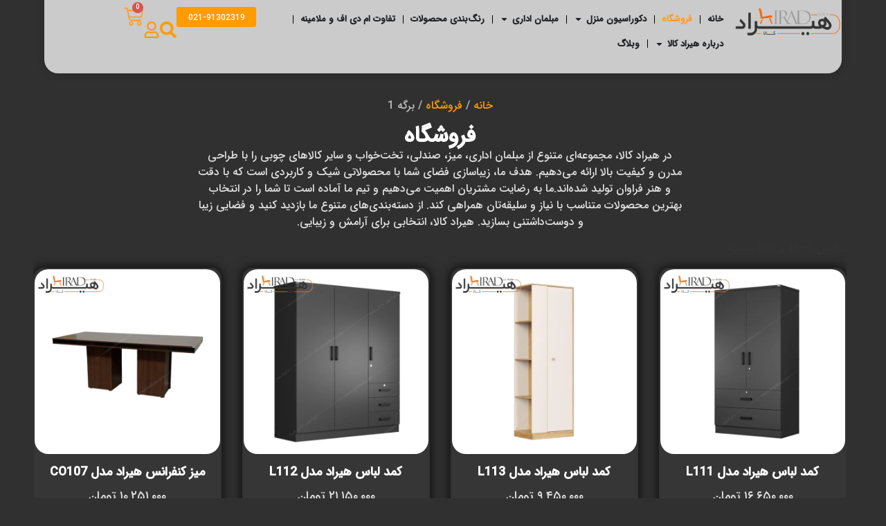

--- FILE ---
content_type: text/html; charset=UTF-8
request_url: https://www.hiradkala.com/shop
body_size: 42416
content:
<!doctype html>
<html dir="rtl" lang="fa-IR" prefix="og: https://ogp.me/ns#">
<head>
	<meta charset="UTF-8">
	<meta name="viewport" content="width=device-width, initial-scale=1">
	<link rel="profile" href="https://gmpg.org/xfn/11">
		<style>img:is([sizes="auto" i], [sizes^="auto," i]) { contain-intrinsic-size: 3000px 1500px }</style>
	
<!-- بهینه سازی موتور جستجو توسط Rank Math PRO - https://rankmath.com -->
<title>فروشگاه | گروه صنعتی هیرادکالا</title>
<meta name="description" content="خرید اینترنتی دکوراسیون داخلی منزل و مبلمان اداری از هیرادکالا"/>
<meta name="robots" content="follow, index, max-snippet:-1, max-video-preview:-1, max-image-preview:large"/>
<link rel="canonical" href="https://www.hiradkala.com/shop" />
<link rel="next" href="https://www.hiradkala.com/shop/page/2" />
<meta property="og:locale" content="fa_IR" />
<meta property="og:type" content="article" />
<meta property="og:title" content="فروشگاه | گروه صنعتی هیرادکالا" />
<meta property="og:description" content="خرید اینترنتی دکوراسیون داخلی منزل و مبلمان اداری از هیرادکالا" />
<meta property="og:url" content="https://www.hiradkala.com/shop" />
<meta property="og:site_name" content="گروه صنعتی هیرادکالا" />
<meta property="article:publisher" content="https://www.facebook.com/Hiradkala" />
<meta name="twitter:card" content="summary_large_image" />
<meta name="twitter:title" content="فروشگاه | گروه صنعتی هیرادکالا" />
<meta name="twitter:description" content="خرید اینترنتی دکوراسیون داخلی منزل و مبلمان اداری از هیرادکالا" />
<meta name="twitter:site" content="@hiradkala" />
<script type="application/ld+json" class="rank-math-schema-pro">{"@context":"https://schema.org","@graph":[{"@type":"Place","@id":"https://www.hiradkala.com/#place","geo":{"@type":"GeoCoordinates","latitude":"35.73690984175721","longitude":"51.77730027407495"},"hasMap":"https://www.google.com/maps/search/?api=1&amp;query=35.73690984175721,51.77730027407495","address":{"@type":"PostalAddress","addressRegion":"Tehran","addressCountry":"Iran"}},{"@type":"Organization","@id":"https://www.hiradkala.com/#organization","name":"\u06af\u0631\u0648\u0647 \u0635\u0646\u0639\u062a\u06cc \u0647\u06cc\u0631\u0627\u062f\u06a9\u0627\u0644\u0627","url":"https://www.hiradkala.com","sameAs":["https://www.facebook.com/Hiradkala","https://twitter.com/hiradkala"],"email":"info@hiradkala.com","address":{"@type":"PostalAddress","addressRegion":"Tehran","addressCountry":"Iran"},"logo":{"@type":"ImageObject","@id":"https://www.hiradkala.com/#logo","url":"https://www.hiradkala.com/wp-content/uploads/2021/12/hiradkala1.jpg","contentUrl":"https://www.hiradkala.com/wp-content/uploads/2021/12/hiradkala1.jpg","caption":"\u06af\u0631\u0648\u0647 \u0635\u0646\u0639\u062a\u06cc \u0647\u06cc\u0631\u0627\u062f\u06a9\u0627\u0644\u0627","inLanguage":"fa-IR","width":"2034","height":"536"},"contactPoint":[{"@type":"ContactPoint","telephone":"02191302319","contactType":"customer support"}],"location":{"@id":"https://www.hiradkala.com/#place"}},{"@type":"WebSite","@id":"https://www.hiradkala.com/#website","url":"https://www.hiradkala.com","name":"\u06af\u0631\u0648\u0647 \u0635\u0646\u0639\u062a\u06cc \u0647\u06cc\u0631\u0627\u062f\u06a9\u0627\u0644\u0627","publisher":{"@id":"https://www.hiradkala.com/#organization"},"inLanguage":"fa-IR"},{"@type":"BreadcrumbList","@id":"https://www.hiradkala.com/shop#breadcrumb","itemListElement":[{"@type":"ListItem","position":"1","item":{"@id":"https://www.hiradkala.com","name":"\u062e\u0627\u0646\u0647"}},{"@type":"ListItem","position":"2","item":{"@id":"https://www.hiradkala.com/shop","name":"\u0641\u0631\u0648\u0634\u06af\u0627\u0647"}}]},{"@type":"CollectionPage","@id":"https://www.hiradkala.com/shop#webpage","url":"https://www.hiradkala.com/shop","name":"\u0641\u0631\u0648\u0634\u06af\u0627\u0647 | \u06af\u0631\u0648\u0647 \u0635\u0646\u0639\u062a\u06cc \u0647\u06cc\u0631\u0627\u062f\u06a9\u0627\u0644\u0627","isPartOf":{"@id":"https://www.hiradkala.com/#website"},"inLanguage":"fa-IR","breadcrumb":{"@id":"https://www.hiradkala.com/shop#breadcrumb"}}]}</script>
<!-- /افزونه سئو ورپرس Rank Math -->

<link rel='dns-prefetch' href='//unpkg.com' />
<link rel="alternate" type="application/rss+xml" title="گروه صنعتی هیرادکالا &raquo; خوراک" href="https://www.hiradkala.com/feed" />
<link rel="alternate" type="application/rss+xml" title="گروه صنعتی هیرادکالا &raquo; خوراک دیدگاه‌ها" href="https://www.hiradkala.com/comments/feed" />
<link rel="alternate" type="application/rss+xml" title="گروه صنعتی هیرادکالا &raquo; محصولات خوراک" href="https://www.hiradkala.com/shop/feed/" />
<script>
window._wpemojiSettings = {"baseUrl":"https:\/\/s.w.org\/images\/core\/emoji\/16.0.1\/72x72\/","ext":".png","svgUrl":"https:\/\/s.w.org\/images\/core\/emoji\/16.0.1\/svg\/","svgExt":".svg","source":{"concatemoji":"https:\/\/www.hiradkala.com\/wp-includes\/js\/wp-emoji-release.min.js?ver=6.8.3"}};
/*! This file is auto-generated */
!function(s,n){var o,i,e;function c(e){try{var t={supportTests:e,timestamp:(new Date).valueOf()};sessionStorage.setItem(o,JSON.stringify(t))}catch(e){}}function p(e,t,n){e.clearRect(0,0,e.canvas.width,e.canvas.height),e.fillText(t,0,0);var t=new Uint32Array(e.getImageData(0,0,e.canvas.width,e.canvas.height).data),a=(e.clearRect(0,0,e.canvas.width,e.canvas.height),e.fillText(n,0,0),new Uint32Array(e.getImageData(0,0,e.canvas.width,e.canvas.height).data));return t.every(function(e,t){return e===a[t]})}function u(e,t){e.clearRect(0,0,e.canvas.width,e.canvas.height),e.fillText(t,0,0);for(var n=e.getImageData(16,16,1,1),a=0;a<n.data.length;a++)if(0!==n.data[a])return!1;return!0}function f(e,t,n,a){switch(t){case"flag":return n(e,"\ud83c\udff3\ufe0f\u200d\u26a7\ufe0f","\ud83c\udff3\ufe0f\u200b\u26a7\ufe0f")?!1:!n(e,"\ud83c\udde8\ud83c\uddf6","\ud83c\udde8\u200b\ud83c\uddf6")&&!n(e,"\ud83c\udff4\udb40\udc67\udb40\udc62\udb40\udc65\udb40\udc6e\udb40\udc67\udb40\udc7f","\ud83c\udff4\u200b\udb40\udc67\u200b\udb40\udc62\u200b\udb40\udc65\u200b\udb40\udc6e\u200b\udb40\udc67\u200b\udb40\udc7f");case"emoji":return!a(e,"\ud83e\udedf")}return!1}function g(e,t,n,a){var r="undefined"!=typeof WorkerGlobalScope&&self instanceof WorkerGlobalScope?new OffscreenCanvas(300,150):s.createElement("canvas"),o=r.getContext("2d",{willReadFrequently:!0}),i=(o.textBaseline="top",o.font="600 32px Arial",{});return e.forEach(function(e){i[e]=t(o,e,n,a)}),i}function t(e){var t=s.createElement("script");t.src=e,t.defer=!0,s.head.appendChild(t)}"undefined"!=typeof Promise&&(o="wpEmojiSettingsSupports",i=["flag","emoji"],n.supports={everything:!0,everythingExceptFlag:!0},e=new Promise(function(e){s.addEventListener("DOMContentLoaded",e,{once:!0})}),new Promise(function(t){var n=function(){try{var e=JSON.parse(sessionStorage.getItem(o));if("object"==typeof e&&"number"==typeof e.timestamp&&(new Date).valueOf()<e.timestamp+604800&&"object"==typeof e.supportTests)return e.supportTests}catch(e){}return null}();if(!n){if("undefined"!=typeof Worker&&"undefined"!=typeof OffscreenCanvas&&"undefined"!=typeof URL&&URL.createObjectURL&&"undefined"!=typeof Blob)try{var e="postMessage("+g.toString()+"("+[JSON.stringify(i),f.toString(),p.toString(),u.toString()].join(",")+"));",a=new Blob([e],{type:"text/javascript"}),r=new Worker(URL.createObjectURL(a),{name:"wpTestEmojiSupports"});return void(r.onmessage=function(e){c(n=e.data),r.terminate(),t(n)})}catch(e){}c(n=g(i,f,p,u))}t(n)}).then(function(e){for(var t in e)n.supports[t]=e[t],n.supports.everything=n.supports.everything&&n.supports[t],"flag"!==t&&(n.supports.everythingExceptFlag=n.supports.everythingExceptFlag&&n.supports[t]);n.supports.everythingExceptFlag=n.supports.everythingExceptFlag&&!n.supports.flag,n.DOMReady=!1,n.readyCallback=function(){n.DOMReady=!0}}).then(function(){return e}).then(function(){var e;n.supports.everything||(n.readyCallback(),(e=n.source||{}).concatemoji?t(e.concatemoji):e.wpemoji&&e.twemoji&&(t(e.twemoji),t(e.wpemoji)))}))}((window,document),window._wpemojiSettings);
</script>
<link rel='stylesheet' id='partial-payment-blocks-integration-css' href='https://www.hiradkala.com/wp-content/plugins/woo-wallet/build/partial-payment/style-index.css?ver=1.5.11' media='all' />
<link rel='stylesheet' id='swiper-css' href='https://www.hiradkala.com/wp-content/plugins/elementor/assets/lib/swiper/v8/css/swiper.min.css?ver=8.4.5' media='all' />
<link rel='stylesheet' id='e-swiper-css' href='https://www.hiradkala.com/wp-content/plugins/elementor/assets/css/conditionals/e-swiper.min.css?ver=3.31.2' media='all' />
<style id='wp-emoji-styles-inline-css'>

	img.wp-smiley, img.emoji {
		display: inline !important;
		border: none !important;
		box-shadow: none !important;
		height: 1em !important;
		width: 1em !important;
		margin: 0 0.07em !important;
		vertical-align: -0.1em !important;
		background: none !important;
		padding: 0 !important;
	}
</style>
<link rel='stylesheet' id='wp-block-library-rtl-css' href='https://www.hiradkala.com/wp-includes/css/dist/block-library/style-rtl.min.css?ver=6.8.3' media='all' />
<style id='classic-theme-styles-inline-css'>
/*! This file is auto-generated */
.wp-block-button__link{color:#fff;background-color:#32373c;border-radius:9999px;box-shadow:none;text-decoration:none;padding:calc(.667em + 2px) calc(1.333em + 2px);font-size:1.125em}.wp-block-file__button{background:#32373c;color:#fff;text-decoration:none}
</style>
<link rel='stylesheet' id='jet-engine-frontend-css' href='https://www.hiradkala.com/wp-content/plugins/jet-engine/assets/css/frontend.css?ver=3.7.3' media='all' />
<style id='global-styles-inline-css'>
:root{--wp--preset--aspect-ratio--square: 1;--wp--preset--aspect-ratio--4-3: 4/3;--wp--preset--aspect-ratio--3-4: 3/4;--wp--preset--aspect-ratio--3-2: 3/2;--wp--preset--aspect-ratio--2-3: 2/3;--wp--preset--aspect-ratio--16-9: 16/9;--wp--preset--aspect-ratio--9-16: 9/16;--wp--preset--color--black: #000000;--wp--preset--color--cyan-bluish-gray: #abb8c3;--wp--preset--color--white: #ffffff;--wp--preset--color--pale-pink: #f78da7;--wp--preset--color--vivid-red: #cf2e2e;--wp--preset--color--luminous-vivid-orange: #ff6900;--wp--preset--color--luminous-vivid-amber: #fcb900;--wp--preset--color--light-green-cyan: #7bdcb5;--wp--preset--color--vivid-green-cyan: #00d084;--wp--preset--color--pale-cyan-blue: #8ed1fc;--wp--preset--color--vivid-cyan-blue: #0693e3;--wp--preset--color--vivid-purple: #9b51e0;--wp--preset--gradient--vivid-cyan-blue-to-vivid-purple: linear-gradient(135deg,rgba(6,147,227,1) 0%,rgb(155,81,224) 100%);--wp--preset--gradient--light-green-cyan-to-vivid-green-cyan: linear-gradient(135deg,rgb(122,220,180) 0%,rgb(0,208,130) 100%);--wp--preset--gradient--luminous-vivid-amber-to-luminous-vivid-orange: linear-gradient(135deg,rgba(252,185,0,1) 0%,rgba(255,105,0,1) 100%);--wp--preset--gradient--luminous-vivid-orange-to-vivid-red: linear-gradient(135deg,rgba(255,105,0,1) 0%,rgb(207,46,46) 100%);--wp--preset--gradient--very-light-gray-to-cyan-bluish-gray: linear-gradient(135deg,rgb(238,238,238) 0%,rgb(169,184,195) 100%);--wp--preset--gradient--cool-to-warm-spectrum: linear-gradient(135deg,rgb(74,234,220) 0%,rgb(151,120,209) 20%,rgb(207,42,186) 40%,rgb(238,44,130) 60%,rgb(251,105,98) 80%,rgb(254,248,76) 100%);--wp--preset--gradient--blush-light-purple: linear-gradient(135deg,rgb(255,206,236) 0%,rgb(152,150,240) 100%);--wp--preset--gradient--blush-bordeaux: linear-gradient(135deg,rgb(254,205,165) 0%,rgb(254,45,45) 50%,rgb(107,0,62) 100%);--wp--preset--gradient--luminous-dusk: linear-gradient(135deg,rgb(255,203,112) 0%,rgb(199,81,192) 50%,rgb(65,88,208) 100%);--wp--preset--gradient--pale-ocean: linear-gradient(135deg,rgb(255,245,203) 0%,rgb(182,227,212) 50%,rgb(51,167,181) 100%);--wp--preset--gradient--electric-grass: linear-gradient(135deg,rgb(202,248,128) 0%,rgb(113,206,126) 100%);--wp--preset--gradient--midnight: linear-gradient(135deg,rgb(2,3,129) 0%,rgb(40,116,252) 100%);--wp--preset--font-size--small: 13px;--wp--preset--font-size--medium: 20px;--wp--preset--font-size--large: 36px;--wp--preset--font-size--x-large: 42px;--wp--preset--spacing--20: 0.44rem;--wp--preset--spacing--30: 0.67rem;--wp--preset--spacing--40: 1rem;--wp--preset--spacing--50: 1.5rem;--wp--preset--spacing--60: 2.25rem;--wp--preset--spacing--70: 3.38rem;--wp--preset--spacing--80: 5.06rem;--wp--preset--shadow--natural: 6px 6px 9px rgba(0, 0, 0, 0.2);--wp--preset--shadow--deep: 12px 12px 50px rgba(0, 0, 0, 0.4);--wp--preset--shadow--sharp: 6px 6px 0px rgba(0, 0, 0, 0.2);--wp--preset--shadow--outlined: 6px 6px 0px -3px rgba(255, 255, 255, 1), 6px 6px rgba(0, 0, 0, 1);--wp--preset--shadow--crisp: 6px 6px 0px rgba(0, 0, 0, 1);}:where(.is-layout-flex){gap: 0.5em;}:where(.is-layout-grid){gap: 0.5em;}body .is-layout-flex{display: flex;}.is-layout-flex{flex-wrap: wrap;align-items: center;}.is-layout-flex > :is(*, div){margin: 0;}body .is-layout-grid{display: grid;}.is-layout-grid > :is(*, div){margin: 0;}:where(.wp-block-columns.is-layout-flex){gap: 2em;}:where(.wp-block-columns.is-layout-grid){gap: 2em;}:where(.wp-block-post-template.is-layout-flex){gap: 1.25em;}:where(.wp-block-post-template.is-layout-grid){gap: 1.25em;}.has-black-color{color: var(--wp--preset--color--black) !important;}.has-cyan-bluish-gray-color{color: var(--wp--preset--color--cyan-bluish-gray) !important;}.has-white-color{color: var(--wp--preset--color--white) !important;}.has-pale-pink-color{color: var(--wp--preset--color--pale-pink) !important;}.has-vivid-red-color{color: var(--wp--preset--color--vivid-red) !important;}.has-luminous-vivid-orange-color{color: var(--wp--preset--color--luminous-vivid-orange) !important;}.has-luminous-vivid-amber-color{color: var(--wp--preset--color--luminous-vivid-amber) !important;}.has-light-green-cyan-color{color: var(--wp--preset--color--light-green-cyan) !important;}.has-vivid-green-cyan-color{color: var(--wp--preset--color--vivid-green-cyan) !important;}.has-pale-cyan-blue-color{color: var(--wp--preset--color--pale-cyan-blue) !important;}.has-vivid-cyan-blue-color{color: var(--wp--preset--color--vivid-cyan-blue) !important;}.has-vivid-purple-color{color: var(--wp--preset--color--vivid-purple) !important;}.has-black-background-color{background-color: var(--wp--preset--color--black) !important;}.has-cyan-bluish-gray-background-color{background-color: var(--wp--preset--color--cyan-bluish-gray) !important;}.has-white-background-color{background-color: var(--wp--preset--color--white) !important;}.has-pale-pink-background-color{background-color: var(--wp--preset--color--pale-pink) !important;}.has-vivid-red-background-color{background-color: var(--wp--preset--color--vivid-red) !important;}.has-luminous-vivid-orange-background-color{background-color: var(--wp--preset--color--luminous-vivid-orange) !important;}.has-luminous-vivid-amber-background-color{background-color: var(--wp--preset--color--luminous-vivid-amber) !important;}.has-light-green-cyan-background-color{background-color: var(--wp--preset--color--light-green-cyan) !important;}.has-vivid-green-cyan-background-color{background-color: var(--wp--preset--color--vivid-green-cyan) !important;}.has-pale-cyan-blue-background-color{background-color: var(--wp--preset--color--pale-cyan-blue) !important;}.has-vivid-cyan-blue-background-color{background-color: var(--wp--preset--color--vivid-cyan-blue) !important;}.has-vivid-purple-background-color{background-color: var(--wp--preset--color--vivid-purple) !important;}.has-black-border-color{border-color: var(--wp--preset--color--black) !important;}.has-cyan-bluish-gray-border-color{border-color: var(--wp--preset--color--cyan-bluish-gray) !important;}.has-white-border-color{border-color: var(--wp--preset--color--white) !important;}.has-pale-pink-border-color{border-color: var(--wp--preset--color--pale-pink) !important;}.has-vivid-red-border-color{border-color: var(--wp--preset--color--vivid-red) !important;}.has-luminous-vivid-orange-border-color{border-color: var(--wp--preset--color--luminous-vivid-orange) !important;}.has-luminous-vivid-amber-border-color{border-color: var(--wp--preset--color--luminous-vivid-amber) !important;}.has-light-green-cyan-border-color{border-color: var(--wp--preset--color--light-green-cyan) !important;}.has-vivid-green-cyan-border-color{border-color: var(--wp--preset--color--vivid-green-cyan) !important;}.has-pale-cyan-blue-border-color{border-color: var(--wp--preset--color--pale-cyan-blue) !important;}.has-vivid-cyan-blue-border-color{border-color: var(--wp--preset--color--vivid-cyan-blue) !important;}.has-vivid-purple-border-color{border-color: var(--wp--preset--color--vivid-purple) !important;}.has-vivid-cyan-blue-to-vivid-purple-gradient-background{background: var(--wp--preset--gradient--vivid-cyan-blue-to-vivid-purple) !important;}.has-light-green-cyan-to-vivid-green-cyan-gradient-background{background: var(--wp--preset--gradient--light-green-cyan-to-vivid-green-cyan) !important;}.has-luminous-vivid-amber-to-luminous-vivid-orange-gradient-background{background: var(--wp--preset--gradient--luminous-vivid-amber-to-luminous-vivid-orange) !important;}.has-luminous-vivid-orange-to-vivid-red-gradient-background{background: var(--wp--preset--gradient--luminous-vivid-orange-to-vivid-red) !important;}.has-very-light-gray-to-cyan-bluish-gray-gradient-background{background: var(--wp--preset--gradient--very-light-gray-to-cyan-bluish-gray) !important;}.has-cool-to-warm-spectrum-gradient-background{background: var(--wp--preset--gradient--cool-to-warm-spectrum) !important;}.has-blush-light-purple-gradient-background{background: var(--wp--preset--gradient--blush-light-purple) !important;}.has-blush-bordeaux-gradient-background{background: var(--wp--preset--gradient--blush-bordeaux) !important;}.has-luminous-dusk-gradient-background{background: var(--wp--preset--gradient--luminous-dusk) !important;}.has-pale-ocean-gradient-background{background: var(--wp--preset--gradient--pale-ocean) !important;}.has-electric-grass-gradient-background{background: var(--wp--preset--gradient--electric-grass) !important;}.has-midnight-gradient-background{background: var(--wp--preset--gradient--midnight) !important;}.has-small-font-size{font-size: var(--wp--preset--font-size--small) !important;}.has-medium-font-size{font-size: var(--wp--preset--font-size--medium) !important;}.has-large-font-size{font-size: var(--wp--preset--font-size--large) !important;}.has-x-large-font-size{font-size: var(--wp--preset--font-size--x-large) !important;}
:where(.wp-block-post-template.is-layout-flex){gap: 1.25em;}:where(.wp-block-post-template.is-layout-grid){gap: 1.25em;}
:where(.wp-block-columns.is-layout-flex){gap: 2em;}:where(.wp-block-columns.is-layout-grid){gap: 2em;}
:root :where(.wp-block-pullquote){font-size: 1.5em;line-height: 1.6;}
</style>
<link rel='stylesheet' id='digits-login-style-css' href='https://www.hiradkala.com/wp-content/plugins/digits_ippanel/assets/css/login.css?ver=7.9.3' media='all' />
<link rel='stylesheet' id='digits-style-css' href='https://www.hiradkala.com/wp-content/plugins/digits_ippanel/assets/css/main.css?ver=7.9.3' media='all' />
<style id='digits-style-inline-css'>

                #woocommerce-order-data .address p:nth-child(3) a,.woocommerce-customer-details--phone{
                    text-align:right;
                    }
</style>
<link rel='stylesheet' id='digits-front-custom-css' href='https://www.hiradkala.com/wp-content/plugins/digits_ippanel/gateways/ippanel/custom.css?ver=7.9.3' media='all' />
<link rel='stylesheet' id='toggle-switch-css' href='https://www.hiradkala.com/wp-content/plugins/woocommerce-deposits/assets/css/toggle-switch.css?ver=3.0' media='screen' />
<link rel='stylesheet' id='wc-deposits-frontend-styles-css' href='https://www.hiradkala.com/wp-content/plugins/woocommerce-deposits/assets/css/style.css?ver=6.8.3' media='all' />
<link rel='stylesheet' id='woocommerce-layout-rtl-css' href='https://www.hiradkala.com/wp-content/plugins/woocommerce/assets/css/woocommerce-layout-rtl.css?ver=10.3.4' media='all' />
<link rel='stylesheet' id='woocommerce-smallscreen-rtl-css' href='https://www.hiradkala.com/wp-content/plugins/woocommerce/assets/css/woocommerce-smallscreen-rtl.css?ver=10.3.4' media='only screen and (max-width: 768px)' />
<link rel='stylesheet' id='woocommerce-general-rtl-css' href='https://www.hiradkala.com/wp-content/plugins/woocommerce/assets/css/woocommerce-rtl.css?ver=10.3.4' media='all' />
<style id='woocommerce-general-inline-css'>

			.vibe-dynamic-price-container {
				display: inline-block;
			}
			
			.vibe-dynamic-price-container .vibe-dynamic-price-new {
				font-weight: bold;
				color: #2ea44f;
			}
			
			.vibe-dynamic-price-container .vibe-dynamic-price-original {
				margin-left: 8px;
				color: #999;
			}
			
			/* Ensure strikethrough can be properly controlled */
			.vibe-dynamic-price-container .vibe-dynamic-price-original {
				text-decoration: inherit !important;
			}
			
			.vibe-pricing-badge {
				display: inline-block;
				vertical-align: top;
			}
			
			.vibe-context-cart .vibe-pricing-badge {
				display: none;
			}
			
			@media (max-width: 768px) {
				.vibe-dynamic-price-container {
					font-size: 0.9em;
				}
				
				.vibe-pricing-badge {
					font-size: 0.7em;
					padding: 1px 4px;
				}
			}
		
</style>
<style id='woocommerce-inline-inline-css'>
.woocommerce form .form-row .required { visibility: visible; }
</style>
<link rel='stylesheet' id='vibe-dynamic-pricing-frontend-css' href='https://www.hiradkala.com/wp-content/plugins/woocommerce-gateway-vibe-1.1.1-LV/assets/css/frontend-dynamic-pricing.css?ver=1.1.1' media='all' />
<link rel='stylesheet' id='yith-infs-style-css' href='https://www.hiradkala.com/wp-content/plugins/yith-infinite-scrolling-premium/assets/css/frontend.css?ver=1.29.0' media='all' />
<link rel='stylesheet' id='brands-styles-css' href='https://www.hiradkala.com/wp-content/plugins/woocommerce/assets/css/brands.css?ver=10.3.4' media='all' />
<link rel='stylesheet' id='hello-elementor-css' href='https://www.hiradkala.com/wp-content/themes/hello-elementor/style.min.css?ver=3.1.1' media='all' />
<link rel='stylesheet' id='hello-elementor-theme-style-css' href='https://www.hiradkala.com/wp-content/themes/hello-elementor/theme.min.css?ver=3.1.1' media='all' />
<link rel='stylesheet' id='hello-elementor-header-footer-css' href='https://www.hiradkala.com/wp-content/themes/hello-elementor/header-footer.min.css?ver=3.1.1' media='all' />
<link rel='stylesheet' id='jet-woo-builder-css' href='https://www.hiradkala.com/wp-content/plugins/jet-woo-builder/assets/css/frontend.css?ver=2.2.0' media='all' />
<style id='jet-woo-builder-inline-css'>
@font-face {
				font-family: "WooCommerce";
				font-weight: normal;
				font-style: normal;
				src: url("https://www.hiradkala.com/wp-content/plugins/woocommerce/assets/fonts/WooCommerce.eot");
				src: url("https://www.hiradkala.com/wp-content/plugins/woocommerce/assets/fonts/WooCommerce.eot?#iefix") format("embedded-opentype"),
					 url("https://www.hiradkala.com/wp-content/plugins/woocommerce/assets/fonts/WooCommerce.woff") format("woff"),
					 url("https://www.hiradkala.com/wp-content/plugins/woocommerce/assets/fonts/WooCommerce.ttf") format("truetype"),
					 url("https://www.hiradkala.com/wp-content/plugins/woocommerce/assets/fonts/WooCommerce.svg#WooCommerce") format("svg");
			}
</style>
<link rel='stylesheet' id='jet-woo-builder-frontend-font-css' href='https://www.hiradkala.com/wp-content/plugins/jet-woo-builder/assets/css/lib/jetwoobuilder-frontend-font/css/jetwoobuilder-frontend-font.css?ver=2.2.0' media='all' />
<link rel='stylesheet' id='elementor-frontend-css' href='https://www.hiradkala.com/wp-content/plugins/elementor/assets/css/frontend-rtl.min.css?ver=3.31.2' media='all' />
<link rel='stylesheet' id='widget-image-css' href='https://www.hiradkala.com/wp-content/plugins/elementor/assets/css/widget-image-rtl.min.css?ver=3.31.2' media='all' />
<link rel='stylesheet' id='widget-heading-css' href='https://www.hiradkala.com/wp-content/plugins/elementor/assets/css/widget-heading-rtl.min.css?ver=3.31.2' media='all' />
<link rel='stylesheet' id='widget-divider-css' href='https://www.hiradkala.com/wp-content/plugins/elementor/assets/css/widget-divider-rtl.min.css?ver=3.31.2' media='all' />
<link rel='stylesheet' id='widget-icon-list-css' href='https://www.hiradkala.com/wp-content/plugins/elementor/assets/css/widget-icon-list-rtl.min.css?ver=3.31.2' media='all' />
<link rel='stylesheet' id='e-animation-fadeIn-css' href='https://www.hiradkala.com/wp-content/plugins/elementor/assets/lib/animations/styles/fadeIn.min.css?ver=3.31.2' media='all' />
<link rel='stylesheet' id='e-animation-grow-css' href='https://www.hiradkala.com/wp-content/plugins/elementor/assets/lib/animations/styles/e-animation-grow.min.css?ver=3.31.2' media='all' />
<link rel='stylesheet' id='widget-mega-menu-css' href='https://www.hiradkala.com/wp-content/plugins/elementor-pro/assets/css/widget-mega-menu-rtl.min.css?ver=3.32.3' media='all' />
<link rel='stylesheet' id='widget-woocommerce-menu-cart-css' href='https://www.hiradkala.com/wp-content/plugins/elementor-pro/assets/css/widget-woocommerce-menu-cart-rtl.min.css?ver=3.32.3' media='all' />
<link rel='stylesheet' id='e-sticky-css' href='https://www.hiradkala.com/wp-content/plugins/elementor-pro/assets/css/modules/sticky.min.css?ver=3.32.3' media='all' />
<link rel='stylesheet' id='e-animation-slideInUp-css' href='https://www.hiradkala.com/wp-content/plugins/elementor/assets/lib/animations/styles/slideInUp.min.css?ver=3.31.2' media='all' />
<link rel='stylesheet' id='widget-social-icons-css' href='https://www.hiradkala.com/wp-content/plugins/elementor/assets/css/widget-social-icons-rtl.min.css?ver=3.31.2' media='all' />
<link rel='stylesheet' id='e-apple-webkit-css' href='https://www.hiradkala.com/wp-content/plugins/elementor/assets/css/conditionals/apple-webkit.min.css?ver=3.31.2' media='all' />
<link rel='stylesheet' id='widget-woocommerce-products-css' href='https://www.hiradkala.com/wp-content/plugins/elementor-pro/assets/css/widget-woocommerce-products-rtl.min.css?ver=3.32.3' media='all' />
<link rel='stylesheet' id='widget-woocommerce-products-archive-css' href='https://www.hiradkala.com/wp-content/plugins/elementor-pro/assets/css/widget-woocommerce-products-archive-rtl.min.css?ver=3.32.3' media='all' />
<link rel='stylesheet' id='digits-form-popup-style-css' href='https://www.hiradkala.com/wp-content/plugins/digbuilder/css/page.min.css?ver=0.9.6.7' media='all' />
<link rel='stylesheet' id='animate.css-css' href='https://www.hiradkala.com/wp-content/plugins/digbuilder/css/animate.min.css?ver=3.7.2' media='all' />
<link rel='stylesheet' id='digbuilder-css' href='https://www.hiradkala.com/wp-content/plugins/digbuilder/css/builder.min.css?ver=0.9.6.7' media='all' />
<link rel='stylesheet' id='elementor-post-4267-css' href='https://www.hiradkala.com/wp-content/uploads/elementor/css/post-4267.css?ver=1762763057' media='all' />
<link rel='stylesheet' id='elementor-pro-custom-rtl-css' href='https://www.hiradkala.com/wp-content/plugins/elementor-pro/assets/css/frontend-custom-rtl.css?ver=3.32.3' media='all' />
<link rel='stylesheet' id='elementor-custom-frontend-rtl-icons-css' href='https://www.hiradkala.com/wp-content/plugins/elementor-pro/assets/fonts/rtlicons/rtlicons.css?ver=3.32.3' media='all' />
<link rel='stylesheet' id='elementor-post-40846-css' href='https://www.hiradkala.com/wp-content/uploads/elementor/css/post-40846.css?ver=1762763059' media='all' />
<link rel='stylesheet' id='elementor-post-40853-css' href='https://www.hiradkala.com/wp-content/uploads/elementor/css/post-40853.css?ver=1762763059' media='all' />
<link rel='stylesheet' id='elementor-post-40897-css' href='https://www.hiradkala.com/wp-content/uploads/elementor/css/post-40897.css?ver=1762763059' media='all' />
<link rel='stylesheet' id='woo-wallet-style-rtl-css' href='https://www.hiradkala.com/wp-content/plugins/woo-wallet/assets/css/frontend-rtl.css?ver=1.5.11' media='all' />
<link rel='stylesheet' id='hello-elementor-child-style-css' href='https://www.hiradkala.com/wp-content/themes/hello-theme-child-master/style.css?ver=2.0.0' media='all' />
<link rel='stylesheet' id='elementor-gf-local-roboto-css' href='http://www.hiradkala.com/wp-content/uploads/elementor/google-fonts/css/roboto.css?ver=1745841965' media='all' />
<script src="https://www.hiradkala.com/wp-includes/js/jquery/jquery.min.js?ver=3.7.1" id="jquery-core-js"></script>
<script src="https://www.hiradkala.com/wp-includes/js/jquery/jquery-migrate.min.js?ver=3.4.1" id="jquery-migrate-js"></script>
<script src="https://www.hiradkala.com/wp-content/plugins/woocommerce/assets/js/jquery-blockui/jquery.blockUI.min.js?ver=2.7.0-wc.10.3.4" id="wc-jquery-blockui-js" defer data-wp-strategy="defer"></script>
<script id="wc-add-to-cart-js-extra">
var wc_add_to_cart_params = {"ajax_url":"\/wp-admin\/admin-ajax.php","wc_ajax_url":"\/?wc-ajax=%%endpoint%%","i18n_view_cart":"\u0645\u0634\u0627\u0647\u062f\u0647 \u0633\u0628\u062f \u062e\u0631\u06cc\u062f","cart_url":"https:\/\/www.hiradkala.com\/cart","is_cart":"","cart_redirect_after_add":"no"};
</script>
<script src="https://www.hiradkala.com/wp-content/plugins/woocommerce/assets/js/frontend/add-to-cart.min.js?ver=10.3.4" id="wc-add-to-cart-js" defer data-wp-strategy="defer"></script>
<script src="https://www.hiradkala.com/wp-content/plugins/woocommerce/assets/js/js-cookie/js.cookie.min.js?ver=2.1.4-wc.10.3.4" id="wc-js-cookie-js" defer data-wp-strategy="defer"></script>
<script id="woocommerce-js-extra">
var woocommerce_params = {"ajax_url":"\/wp-admin\/admin-ajax.php","wc_ajax_url":"\/?wc-ajax=%%endpoint%%","i18n_password_show":"\u0646\u0645\u0627\u06cc\u0634 \u0631\u0645\u0632\u0639\u0628\u0648\u0631","i18n_password_hide":"Hide password"};
</script>
<script src="https://www.hiradkala.com/wp-content/plugins/woocommerce/assets/js/frontend/woocommerce.min.js?ver=10.3.4" id="woocommerce-js" defer data-wp-strategy="defer"></script>
<link rel="https://api.w.org/" href="https://www.hiradkala.com/wp-json/" /><link rel="EditURI" type="application/rsd+xml" title="RSD" href="https://www.hiradkala.com/xmlrpc.php?rsd" />
<meta name="generator" content="WordPress 6.8.3" />
<meta name="samandehi" content="866514869"/>
<!-- Google tag (gtag.js) -->
<script async src="https://www.googletagmanager.com/gtag/js?id=G-QTYWYYYQHQ"></script>
<script>
  window.dataLayer = window.dataLayer || [];
  function gtag(){dataLayer.push(arguments);}
  gtag('js', new Date());

  gtag('config', 'G-QTYWYYYQHQ');
</script>

<!-- Google Tag Manager -->
<script>(function(w,d,s,l,i){w[l]=w[l]||[];w[l].push({'gtm.start':
new Date().getTime(),event:'gtm.js'});var f=d.getElementsByTagName(s)[0],
j=d.createElement(s),dl=l!='dataLayer'?'&l='+l:'';j.async=true;j.src=
'https://www.googletagmanager.com/gtm.js?id='+i+dl;f.parentNode.insertBefore(j,f);
})(window,document,'script','dataLayer','GTM-TLSK8C2');</script>
<!-- End Google Tag Manager -->

<!---start GOFTINO code--->
<script type="text/javascript">
  !function(){var i="ql3bhv",a=window,d=document;function g(){var g=d.createElement("script"),s="https://www.goftino.com/widget/"+i,l=localStorage.getItem("goftino_"+i);g.async=!0,g.src=l?s+"?o="+l:s;d.getElementsByTagName("head")[0].appendChild(g);}"complete"===d.readyState?g():a.attachEvent?a.attachEvent("onload",g):a.addEventListener("load",g,!1);}();
</script>
<!---end GOFTINO code--->
<!-- Hotjar Tracking Code for https://www.hiradkala.com/ -->

<script>
    (function(h,o,t,j,a,r){
        h.hj=h.hj||function(){(h.hj.q=h.hj.q||[]).push(arguments)};
        h._hjSettings={hjid:2223599,hjsv:6};
        a=o.getElementsByTagName('head')[0];
        r=o.createElement('script');r.async=1;
        r.src=t+h._hjSettings.hjid+j+h._hjSettings.hjsv;
        a.appendChild(r);
    })(window,document,'https://static.hotjar.com/c/hotjar-','.js?sv=');
</script>

<script>
    !function (t, e, n) {
        t.yektanetAnalyticsObject = n, t[n] = t[n] || function () {
            t[n].q.push(arguments)
        }, t[n].q = t[n].q || [];
        var a = new Date, r = a.getFullYear().toString() + "0" + a.getMonth() + "0" + a.getDate() + "0" + a.getHours(),
            c = e.getElementsByTagName("script")[0], s = e.createElement("script");
        s.id = "ua-script-N6dvfg7p"; s.dataset.analyticsobject = n;
        s.async = 1; s.type = "text/javascript";
        s.src = "https://cdn.yektanet.com/rg_woebegone/scripts_v3/N6dvfg7p/rg.complete.js?v=" + r, c.parentNode.insertBefore(s, c)
    }(window, document, "yektanet");
</script>	<noscript><style>.woocommerce-product-gallery{ opacity: 1 !important; }</style></noscript>
	<meta name="generator" content="Elementor 3.31.2; features: e_font_icon_svg, additional_custom_breakpoints, e_element_cache; settings: css_print_method-external, google_font-enabled, font_display-auto">
		<style type="text/css">
			.payment_method_vibe img {
				max-height: 30px;
				width: auto;
			}

			#payment .payment_methods li img.vibe-logo {
				float: right;
				border: 0;
				padding: 0;
				max-height: 30px;
			}
		</style>
			<style>
				.e-con.e-parent:nth-of-type(n+4):not(.e-lazyloaded):not(.e-no-lazyload),
				.e-con.e-parent:nth-of-type(n+4):not(.e-lazyloaded):not(.e-no-lazyload) * {
					background-image: none !important;
				}
				@media screen and (max-height: 1024px) {
					.e-con.e-parent:nth-of-type(n+3):not(.e-lazyloaded):not(.e-no-lazyload),
					.e-con.e-parent:nth-of-type(n+3):not(.e-lazyloaded):not(.e-no-lazyload) * {
						background-image: none !important;
					}
				}
				@media screen and (max-height: 640px) {
					.e-con.e-parent:nth-of-type(n+2):not(.e-lazyloaded):not(.e-no-lazyload),
					.e-con.e-parent:nth-of-type(n+2):not(.e-lazyloaded):not(.e-no-lazyload) * {
						background-image: none !important;
					}
				}
			</style>
			<link rel="icon" href="https://www.hiradkala.com/wp-content/uploads/2021/02/favicon.png" sizes="32x32" />
<link rel="icon" href="https://www.hiradkala.com/wp-content/uploads/2021/02/favicon.png" sizes="192x192" />
<link rel="apple-touch-icon" href="https://www.hiradkala.com/wp-content/uploads/2021/02/favicon.png" />
<meta name="msapplication-TileImage" content="https://www.hiradkala.com/wp-content/uploads/2021/02/favicon.png" />
		<style id="wp-custom-css">
			.woocommerce-product-attributes-item--dimensions {
    display: none;
}

.spinner-arrow {
  display: inline-block;
  width: 40px;
  height: 40px;
  border: 4px solid #ccc;
  border-top: 4px solid #3498db; /* آبی برای فلش */
  border-radius: 50%;
  animation: spin 1s linear infinite;
  position: relative;
}

@keyframes spin {
  0% { transform: rotate(0deg); }
  100% { transform: rotate(360deg); }
}
.price ins {
  text-decoration: none !important;
}		</style>
		</head>
<body class="rtl archive post-type-archive post-type-archive-product wp-custom-logo wp-theme-hello-elementor wp-child-theme-hello-theme-child-master theme-hello-elementor woocommerce-shop woocommerce woocommerce-page woocommerce-no-js elementor-page-40897 elementor-default elementor-template-full-width elementor-kit-4267">


<a class="skip-link screen-reader-text" href="#content">پرش به محتوا</a>

		<header data-elementor-type="header" data-elementor-id="40846" class="elementor elementor-40846 elementor-location-header" data-elementor-post-type="elementor_library">
			<div class="elementor-element elementor-element-28874292 e-con-full e-flex e-con e-parent" data-id="28874292" data-element_type="container" data-settings="{&quot;sticky&quot;:&quot;top&quot;,&quot;sticky_on&quot;:[&quot;desktop&quot;,&quot;tablet&quot;,&quot;mobile&quot;],&quot;sticky_offset&quot;:0,&quot;sticky_effects_offset&quot;:0,&quot;sticky_anchor_link_offset&quot;:0}">
		<div class="elementor-element elementor-element-7a7352e4 e-con-full e-flex e-con e-child" data-id="7a7352e4" data-element_type="container" data-settings="{&quot;background_background&quot;:&quot;classic&quot;}">
				<div class="elementor-element elementor-element-20570ee2 elementor-widget__width-initial elementor-widget elementor-widget-theme-site-logo elementor-widget-image" data-id="20570ee2" data-element_type="widget" data-widget_type="theme-site-logo.default">
				<div class="elementor-widget-container">
											<a href="https://www.hiradkala.com">
			<img fetchpriority="high" width="800" height="222" src="https://www.hiradkala.com/wp-content/uploads/2022/11/hirad-kala-logo-w.png" class="attachment-full size-full wp-image-31142" alt="بنر پایه فلزی ها" srcset="https://www.hiradkala.com/wp-content/uploads/2022/11/hirad-kala-logo-w.png 800w, https://www.hiradkala.com/wp-content/uploads/2022/11/hirad-kala-logo-w-300x83.png 300w, https://www.hiradkala.com/wp-content/uploads/2022/11/hirad-kala-logo-w-768x213.png 768w, https://www.hiradkala.com/wp-content/uploads/2022/11/hirad-kala-logo-w-150x42.png 150w" sizes="(max-width: 800px) 100vw, 800px" />				</a>
											</div>
				</div>
				<div class="elementor-element elementor-element-13d63260 elementor-widget__width-initial elementor-hidden-tablet elementor-hidden-mobile e-full_width e-n-menu-layout-horizontal e-n-menu-tablet elementor-widget elementor-widget-n-menu" data-id="13d63260" data-element_type="widget" data-settings="{&quot;menu_items&quot;:[{&quot;item_title&quot;:&quot;\u062e\u0627\u0646\u0647 &quot;,&quot;_id&quot;:&quot;b94c3cf&quot;,&quot;item_dropdown_content&quot;:&quot;&quot;,&quot;__dynamic__&quot;:{&quot;item_link&quot;:&quot;[elementor-tag id=\&quot;7964035\&quot; name=\&quot;site-url\&quot; settings=\&quot;%7B%7D\&quot;]&quot;},&quot;item_link&quot;:{&quot;url&quot;:&quot;https:\/\/www.hiradkala.com&quot;,&quot;is_external&quot;:&quot;&quot;,&quot;nofollow&quot;:&quot;&quot;,&quot;custom_attributes&quot;:&quot;&quot;},&quot;item_icon&quot;:{&quot;value&quot;:&quot;&quot;,&quot;library&quot;:&quot;&quot;},&quot;item_icon_active&quot;:null,&quot;element_id&quot;:&quot;&quot;},{&quot;item_title&quot;:&quot;\u0641\u0631\u0648\u0634\u06af\u0627\u0647&quot;,&quot;_id&quot;:&quot;78e015b&quot;,&quot;item_link&quot;:{&quot;url&quot;:&quot;https:\/\/www.hiradkala.com\/shop&quot;,&quot;is_external&quot;:&quot;&quot;,&quot;nofollow&quot;:&quot;&quot;,&quot;custom_attributes&quot;:&quot;&quot;},&quot;item_dropdown_content&quot;:&quot;no&quot;,&quot;item_icon&quot;:{&quot;value&quot;:&quot;&quot;,&quot;library&quot;:&quot;&quot;},&quot;item_icon_active&quot;:null,&quot;element_id&quot;:&quot;&quot;},{&quot;item_title&quot;:&quot;\u062f\u06a9\u0648\u0631\u0627\u0633\u06cc\u0648\u0646 \u0645\u0646\u0632\u0644&quot;,&quot;_id&quot;:&quot;5a4d433&quot;,&quot;item_dropdown_content&quot;:&quot;yes&quot;,&quot;item_link&quot;:{&quot;url&quot;:&quot;&quot;,&quot;is_external&quot;:&quot;&quot;,&quot;nofollow&quot;:&quot;&quot;,&quot;custom_attributes&quot;:&quot;&quot;},&quot;item_icon&quot;:{&quot;value&quot;:&quot;&quot;,&quot;library&quot;:&quot;&quot;},&quot;item_icon_active&quot;:null,&quot;element_id&quot;:&quot;&quot;},{&quot;_id&quot;:&quot;256d3e6&quot;,&quot;item_title&quot;:&quot;\u0645\u0628\u0644\u0645\u0627\u0646 \u0627\u062f\u0627\u0631\u06cc&quot;,&quot;item_dropdown_content&quot;:&quot;yes&quot;,&quot;item_link&quot;:{&quot;url&quot;:&quot;&quot;,&quot;is_external&quot;:&quot;&quot;,&quot;nofollow&quot;:&quot;&quot;,&quot;custom_attributes&quot;:&quot;&quot;},&quot;item_icon&quot;:{&quot;value&quot;:&quot;&quot;,&quot;library&quot;:&quot;&quot;},&quot;item_icon_active&quot;:null,&quot;element_id&quot;:&quot;&quot;},{&quot;_id&quot;:&quot;5651c9f&quot;,&quot;item_title&quot;:&quot;\u0631\u0646\u06af\u200c\u0628\u0646\u062f\u06cc \u0645\u062d\u0635\u0648\u0644\u0627\u062a&quot;,&quot;item_link&quot;:{&quot;url&quot;:&quot;https:\/\/www.hiradkala.com\/sample&quot;,&quot;is_external&quot;:&quot;&quot;,&quot;nofollow&quot;:&quot;&quot;,&quot;custom_attributes&quot;:&quot;&quot;},&quot;item_dropdown_content&quot;:&quot;no&quot;,&quot;item_icon&quot;:{&quot;value&quot;:&quot;&quot;,&quot;library&quot;:&quot;&quot;},&quot;item_icon_active&quot;:null,&quot;element_id&quot;:&quot;&quot;},{&quot;item_title&quot;:&quot;\u062a\u0641\u0627\u0648\u062a \u0627\u0645 \u062f\u06cc \u0627\u0641 \u0648 \u0645\u0644\u0627\u0645\u06cc\u0646\u0647&quot;,&quot;item_link&quot;:{&quot;url&quot;:&quot;https:\/\/www.hiradkala.com\/different&quot;,&quot;is_external&quot;:&quot;&quot;,&quot;nofollow&quot;:&quot;&quot;,&quot;custom_attributes&quot;:&quot;&quot;},&quot;_id&quot;:&quot;61f9313&quot;,&quot;item_dropdown_content&quot;:&quot;no&quot;,&quot;item_icon&quot;:{&quot;value&quot;:&quot;&quot;,&quot;library&quot;:&quot;&quot;},&quot;item_icon_active&quot;:null,&quot;element_id&quot;:&quot;&quot;},{&quot;_id&quot;:&quot;42ddcd8&quot;,&quot;item_title&quot;:&quot;\u062f\u0631\u0628\u0627\u0631\u0647 \u0647\u06cc\u0631\u0627\u062f \u06a9\u0627\u0644\u0627&quot;,&quot;item_link&quot;:{&quot;url&quot;:&quot;https:\/\/www.hiradkala.com\/about-us&quot;,&quot;is_external&quot;:&quot;&quot;,&quot;nofollow&quot;:&quot;&quot;,&quot;custom_attributes&quot;:&quot;&quot;},&quot;item_dropdown_content&quot;:&quot;yes&quot;,&quot;item_icon&quot;:{&quot;value&quot;:&quot;&quot;,&quot;library&quot;:&quot;&quot;},&quot;item_icon_active&quot;:null,&quot;element_id&quot;:&quot;&quot;},{&quot;item_title&quot;:&quot;\u0648\u0628\u0644\u0627\u06af&quot;,&quot;item_link&quot;:{&quot;url&quot;:&quot;https:\/\/www.hiradkala.com\/category\/blog&quot;,&quot;is_external&quot;:&quot;&quot;,&quot;nofollow&quot;:&quot;&quot;,&quot;custom_attributes&quot;:&quot;&quot;},&quot;_id&quot;:&quot;062e308&quot;,&quot;item_dropdown_content&quot;:&quot;no&quot;,&quot;item_icon&quot;:{&quot;value&quot;:&quot;&quot;,&quot;library&quot;:&quot;&quot;},&quot;item_icon_active&quot;:null,&quot;element_id&quot;:&quot;&quot;}],&quot;open_animation&quot;:&quot;fadeIn&quot;,&quot;menu_item_title_distance_from_content&quot;:{&quot;unit&quot;:&quot;px&quot;,&quot;size&quot;:&quot;&quot;,&quot;sizes&quot;:[]},&quot;item_position_horizontal_mobile&quot;:&quot;start&quot;,&quot;horizontal_scroll_mobile&quot;:&quot;disable&quot;,&quot;content_width&quot;:&quot;full_width&quot;,&quot;item_layout&quot;:&quot;horizontal&quot;,&quot;open_on&quot;:&quot;hover&quot;,&quot;horizontal_scroll&quot;:&quot;disable&quot;,&quot;breakpoint_selector&quot;:&quot;tablet&quot;,&quot;menu_item_title_distance_from_content_tablet&quot;:{&quot;unit&quot;:&quot;px&quot;,&quot;size&quot;:&quot;&quot;,&quot;sizes&quot;:[]},&quot;menu_item_title_distance_from_content_mobile&quot;:{&quot;unit&quot;:&quot;px&quot;,&quot;size&quot;:&quot;&quot;,&quot;sizes&quot;:[]}}" data-widget_type="mega-menu.default">
				<div class="elementor-widget-container">
							<nav class="e-n-menu" data-widget-number="332" aria-label="Menu">
					<button class="e-n-menu-toggle" id="menu-toggle-332" aria-haspopup="true" aria-expanded="false" aria-controls="menubar-332" aria-label="تنظیم منو">
			<span class="e-n-menu-toggle-icon e-open">
				<svg class="e-font-icon-svg e-eicon-menu-bar" viewBox="0 0 1000 1000" xmlns="http://www.w3.org/2000/svg"><path d="M104 333H896C929 333 958 304 958 271S929 208 896 208H104C71 208 42 237 42 271S71 333 104 333ZM104 583H896C929 583 958 554 958 521S929 458 896 458H104C71 458 42 487 42 521S71 583 104 583ZM104 833H896C929 833 958 804 958 771S929 708 896 708H104C71 708 42 737 42 771S71 833 104 833Z"></path></svg>			</span>
			<span class="e-n-menu-toggle-icon e-close">
				<svg class="e-font-icon-svg e-eicon-close" viewBox="0 0 1000 1000" xmlns="http://www.w3.org/2000/svg"><path d="M742 167L500 408 258 167C246 154 233 150 217 150 196 150 179 158 167 167 154 179 150 196 150 212 150 229 154 242 171 254L408 500 167 742C138 771 138 800 167 829 196 858 225 858 254 829L496 587 738 829C750 842 767 846 783 846 800 846 817 842 829 829 842 817 846 804 846 783 846 767 842 750 829 737L588 500 833 258C863 229 863 200 833 171 804 137 775 137 742 167Z"></path></svg>			</span>
		</button>
					<div class="e-n-menu-wrapper" id="menubar-332" aria-labelledby="menu-toggle-332">
				<ul class="e-n-menu-heading">
								<li class="e-n-menu-item">
				<div id="e-n-menu-title-3321" class="e-n-menu-title elementor-animation-grow">
					<a class="e-n-menu-title-container e-focus e-link" href="https://www.hiradkala.com">												<span class="e-n-menu-title-text">
							خانه 						</span>
					</a>									</div>
							</li>
					<li class="e-n-menu-item">
				<div id="e-n-menu-title-3322" class="e-n-menu-title e-current elementor-animation-grow">
					<a class="e-n-menu-title-container e-focus e-link" href="https://www.hiradkala.com/shop" aria-current="page">												<span class="e-n-menu-title-text">
							فروشگاه						</span>
					</a>									</div>
							</li>
					<li class="e-n-menu-item">
				<div id="e-n-menu-title-3323" class="e-n-menu-title elementor-animation-grow">
					<div class="e-n-menu-title-container">												<span class="e-n-menu-title-text">
							دکوراسیون منزل						</span>
					</div>											<button id="e-n-menu-dropdown-icon-3323" class="e-n-menu-dropdown-icon e-focus" data-tab-index="3" aria-haspopup="true" aria-expanded="false" aria-controls="e-n-menu-content-3323" >
							<span class="e-n-menu-dropdown-icon-opened">
								<svg aria-hidden="true" class="e-font-icon-svg e-fas-caret-up" viewBox="0 0 320 512" xmlns="http://www.w3.org/2000/svg"><path d="M288.662 352H31.338c-17.818 0-26.741-21.543-14.142-34.142l128.662-128.662c7.81-7.81 20.474-7.81 28.284 0l128.662 128.662c12.6 12.599 3.676 34.142-14.142 34.142z"></path></svg>								<span class="elementor-screen-only">بستن دکوراسیون منزل</span>
							</span>
							<span class="e-n-menu-dropdown-icon-closed">
								<svg aria-hidden="true" class="e-font-icon-svg e-fas-caret-down" viewBox="0 0 320 512" xmlns="http://www.w3.org/2000/svg"><path d="M31.3 192h257.3c17.8 0 26.7 21.5 14.1 34.1L174.1 354.8c-7.8 7.8-20.5 7.8-28.3 0L17.2 226.1C4.6 213.5 13.5 192 31.3 192z"></path></svg>								<span class="elementor-screen-only">باز کردن دکوراسیون منزل</span>
							</span>
						</button>
									</div>
									<div class="e-n-menu-content">
						<div id="e-n-menu-content-3323" data-tab-index="3" aria-labelledby="e-n-menu-dropdown-icon-3323" class="elementor-element elementor-element-a3cbb04 e-flex e-con-boxed e-con e-child" data-id="a3cbb04" data-element_type="container" data-settings="{&quot;background_background&quot;:&quot;classic&quot;}">
					<div class="e-con-inner">
		<div class="elementor-element elementor-element-21fe0e29 e-con-full e-flex e-con e-child" data-id="21fe0e29" data-element_type="container">
				<div class="elementor-element elementor-element-55e423b8 elementor-widget elementor-widget-heading" data-id="55e423b8" data-element_type="widget" data-widget_type="heading.default">
				<div class="elementor-widget-container">
					<h2 class="elementor-heading-title elementor-size-default"><a href="https://www.hiradkala.com/product-category/decoration/showcase-and-library">ویترین و کتابخانه </a></h2>				</div>
				</div>
				<div class="elementor-element elementor-element-6ac6b8e2 elementor-widget-divider--view-line elementor-widget elementor-widget-divider" data-id="6ac6b8e2" data-element_type="widget" data-widget_type="divider.default">
				<div class="elementor-widget-container">
							<div class="elementor-divider">
			<span class="elementor-divider-separator">
						</span>
		</div>
						</div>
				</div>
				<div class="elementor-element elementor-element-73441c21 elementor-icon-list--layout-traditional elementor-list-item-link-full_width elementor-widget elementor-widget-icon-list" data-id="73441c21" data-element_type="widget" data-widget_type="icon-list.default">
				<div class="elementor-widget-container">
							<ul class="elementor-icon-list-items">
							<li class="elementor-icon-list-item">
											<a href="https://www.hiradkala.com/product-category/decoration/showcase-and-library/buffet-and-showcase/">

											<span class="elementor-icon-list-text">بوفه و کنسول</span>
											</a>
									</li>
								<li class="elementor-icon-list-item">
											<a href="https://www.hiradkala.com/product-category/decoration/showcase-and-library/shelves-and-boxes">

											<span class="elementor-icon-list-text">شلف و باکس</span>
											</a>
									</li>
								<li class="elementor-icon-list-item">
											<a href="https://www.hiradkala.com/product-category/office-furniture/office-archive/library">

											<span class="elementor-icon-list-text">کتابخانه </span>
											</a>
									</li>
						</ul>
						</div>
				</div>
				</div>
		<div class="elementor-element elementor-element-1117c810 e-con-full e-flex e-con e-child" data-id="1117c810" data-element_type="container">
				<div class="elementor-element elementor-element-7ace761f elementor-widget elementor-widget-heading" data-id="7ace761f" data-element_type="widget" data-widget_type="heading.default">
				<div class="elementor-widget-container">
					<h2 class="elementor-heading-title elementor-size-default"><a href="https://www.hiradkala.com/product-category/decoration/bedroom">اتاق خواب</a></h2>				</div>
				</div>
				<div class="elementor-element elementor-element-10fdb7b9 elementor-widget-divider--view-line elementor-widget elementor-widget-divider" data-id="10fdb7b9" data-element_type="widget" data-widget_type="divider.default">
				<div class="elementor-widget-container">
							<div class="elementor-divider">
			<span class="elementor-divider-separator">
						</span>
		</div>
						</div>
				</div>
				<div class="elementor-element elementor-element-2501123 elementor-icon-list--layout-traditional elementor-list-item-link-full_width elementor-widget elementor-widget-icon-list" data-id="2501123" data-element_type="widget" data-widget_type="icon-list.default">
				<div class="elementor-widget-container">
							<ul class="elementor-icon-list-items">
							<li class="elementor-icon-list-item">
											<a href="https://www.hiradkala.com/product-category/decoration/bedroom/double-bed">

											<span class="elementor-icon-list-text">تخت دو نفره </span>
											</a>
									</li>
								<li class="elementor-icon-list-item">
											<a href="https://www.hiradkala.com/product-category/decoration/bedroom/single-bed">

											<span class="elementor-icon-list-text">تخت  یک نفره</span>
											</a>
									</li>
								<li class="elementor-icon-list-item">
											<a href="https://www.hiradkala.com/product-category/decoration/bedroom/drawer">

											<span class="elementor-icon-list-text">دراور</span>
											</a>
									</li>
								<li class="elementor-icon-list-item">
											<a href="https://www.hiradkala.com/product-category/decoration/bedroom/toilet">

											<span class="elementor-icon-list-text">میز آرایش</span>
											</a>
									</li>
								<li class="elementor-icon-list-item">
											<a href="https://www.hiradkala.com/product-category/decoration/bedroom/patakhti">

											<span class="elementor-icon-list-text">پاتختی</span>
											</a>
									</li>
						</ul>
						</div>
				</div>
				</div>
		<div class="elementor-element elementor-element-9c03848 e-con-full e-flex e-con e-child" data-id="9c03848" data-element_type="container">
				<div class="elementor-element elementor-element-46a039ea elementor-widget elementor-widget-heading" data-id="46a039ea" data-element_type="widget" data-widget_type="heading.default">
				<div class="elementor-widget-container">
					<h2 class="elementor-heading-title elementor-size-default"><a href="https://www.hiradkala.com/product-category/decoration/table-decoration">میز</a></h2>				</div>
				</div>
				<div class="elementor-element elementor-element-77e924c3 elementor-widget-divider--view-line elementor-widget elementor-widget-divider" data-id="77e924c3" data-element_type="widget" data-widget_type="divider.default">
				<div class="elementor-widget-container">
							<div class="elementor-divider">
			<span class="elementor-divider-separator">
						</span>
		</div>
						</div>
				</div>
				<div class="elementor-element elementor-element-6b48addd elementor-icon-list--layout-traditional elementor-list-item-link-full_width elementor-widget elementor-widget-icon-list" data-id="6b48addd" data-element_type="widget" data-widget_type="icon-list.default">
				<div class="elementor-widget-container">
							<ul class="elementor-icon-list-items">
							<li class="elementor-icon-list-item">
											<a href="https://www.hiradkala.com/product-category/decoration/table-decoration/tv-stand">

											<span class="elementor-icon-list-text">میز تلوزیون</span>
											</a>
									</li>
								<li class="elementor-icon-list-item">
											<a href="https://www.hiradkala.com/product-category/decoration/table-decoration/%D9%85%DB%8C%D8%B2-%DA%A9%D8%A7%D9%85%D9%BE%DB%8C%D9%88%D8%AA%D8%B1">

											<span class="elementor-icon-list-text">میز کامپیوتر</span>
											</a>
									</li>
								<li class="elementor-icon-list-item">
											<a href="https://www.hiradkala.com/product-category/decoration/table-decoration/%D9%85%DB%8C%D8%B2-%D8%AA%D8%AD%D8%B1%DB%8C%D8%B1">

											<span class="elementor-icon-list-text">میز تحریر</span>
											</a>
									</li>
								<li class="elementor-icon-list-item">
											<a href="https://www.hiradkala.com/product-category/decoration/table-decoration/dining-table">

											<span class="elementor-icon-list-text">میز ناهارخوری</span>
											</a>
									</li>
								<li class="elementor-icon-list-item">
											<a href="https://www.hiradkala.com/product-category/decoration/table-decoration/furniture-front">

											<span class="elementor-icon-list-text">جلومبلی و میز عسلی</span>
											</a>
									</li>
						</ul>
						</div>
				</div>
				</div>
		<div class="elementor-element elementor-element-1ba6d26b e-con-full e-flex e-con e-child" data-id="1ba6d26b" data-element_type="container">
				<div class="elementor-element elementor-element-444ac36d elementor-widget elementor-widget-heading" data-id="444ac36d" data-element_type="widget" data-widget_type="heading.default">
				<div class="elementor-widget-container">
					<h2 class="elementor-heading-title elementor-size-default"><a href="https://www.hiradkala.com/product-category/decoration/chair-decoration">صندلی</a></h2>				</div>
				</div>
				<div class="elementor-element elementor-element-7e6050d5 elementor-widget-divider--view-line elementor-widget elementor-widget-divider" data-id="7e6050d5" data-element_type="widget" data-widget_type="divider.default">
				<div class="elementor-widget-container">
							<div class="elementor-divider">
			<span class="elementor-divider-separator">
						</span>
		</div>
						</div>
				</div>
				<div class="elementor-element elementor-element-481aeb3e elementor-icon-list--layout-traditional elementor-list-item-link-full_width elementor-widget elementor-widget-icon-list" data-id="481aeb3e" data-element_type="widget" data-widget_type="icon-list.default">
				<div class="elementor-widget-container">
							<ul class="elementor-icon-list-items">
							<li class="elementor-icon-list-item">
											<a href="https://www.hiradkala.com/product-category/decoration/chair-decoration/open-chair">

											<span class="elementor-icon-list-text">صندلی اپن</span>
											</a>
									</li>
								<li class="elementor-icon-list-item">
											<a href="https://www.hiradkala.com/product-category/decoration/chair-decoration/dining-chair">

											<span class="elementor-icon-list-text">صندلی ناهارخوری</span>
											</a>
									</li>
								<li class="elementor-icon-list-item">
											<a href="https://www.hiradkala.com/product-category/decoration/chair-decoration/rocking-chair">

											<span class="elementor-icon-list-text">صندلی گهواره ای</span>
											</a>
									</li>
								<li class="elementor-icon-list-item">
											<a href="https://www.hiradkala.com/product-category/decoration/chair-decoration/wheelchair">

											<span class="elementor-icon-list-text">صندلی چرخ دار</span>
											</a>
									</li>
								<li class="elementor-icon-list-item">
											<a href="https://www.hiradkala.com/product-category/decoration/chair-decoration/stool">

											<span class="elementor-icon-list-text">چهارپایه </span>
											</a>
									</li>
								<li class="elementor-icon-list-item">
											<a href="https://www.hiradkala.com/product-category/decoration/chair-decoration/bench">

											<span class="elementor-icon-list-text">نیمکت</span>
											</a>
									</li>
						</ul>
						</div>
				</div>
				</div>
		<div class="elementor-element elementor-element-72c2d03b e-con-full e-flex e-con e-child" data-id="72c2d03b" data-element_type="container">
				<div class="elementor-element elementor-element-6a7a0763 elementor-widget elementor-widget-heading" data-id="6a7a0763" data-element_type="widget" data-widget_type="heading.default">
				<div class="elementor-widget-container">
					<h2 class="elementor-heading-title elementor-size-default"><a href="https://www.hiradkala.com/product-category/decoration/closet">کمد</a></h2>				</div>
				</div>
				<div class="elementor-element elementor-element-4340de13 elementor-widget-divider--view-line elementor-widget elementor-widget-divider" data-id="4340de13" data-element_type="widget" data-widget_type="divider.default">
				<div class="elementor-widget-container">
							<div class="elementor-divider">
			<span class="elementor-divider-separator">
						</span>
		</div>
						</div>
				</div>
				<div class="elementor-element elementor-element-38d83f3 elementor-icon-list--layout-traditional elementor-list-item-link-full_width elementor-widget elementor-widget-icon-list" data-id="38d83f3" data-element_type="widget" data-widget_type="icon-list.default">
				<div class="elementor-widget-container">
							<ul class="elementor-icon-list-items">
							<li class="elementor-icon-list-item">
											<a href="https://www.hiradkala.com/product-category/decoration/closet/shoes-boxes">

											<span class="elementor-icon-list-text">جا کفشی</span>
											</a>
									</li>
								<li class="elementor-icon-list-item">
											<a href="https://www.hiradkala.com/product-category/decoration/closet/hanger-closet">

											<span class="elementor-icon-list-text">جا لباسی</span>
											</a>
									</li>
								<li class="elementor-icon-list-item">
											<a href="https://www.hiradkala.com/product-category/decoration/closet/bed-place">

											<span class="elementor-icon-list-text">جا رختخوابی</span>
											</a>
									</li>
						</ul>
						</div>
				</div>
				</div>
		<div class="elementor-element elementor-element-4f707e75 e-con-full e-flex e-con e-child" data-id="4f707e75" data-element_type="container">
				<div class="elementor-element elementor-element-166c2ba3 elementor-widget elementor-widget-heading" data-id="166c2ba3" data-element_type="widget" data-widget_type="heading.default">
				<div class="elementor-widget-container">
					<h2 class="elementor-heading-title elementor-size-default"><a href="https://www.hiradkala.com/product-category/decoration/childroom">اتاق کودک</a></h2>				</div>
				</div>
				<div class="elementor-element elementor-element-2c2dde31 elementor-widget-divider--view-line elementor-widget elementor-widget-divider" data-id="2c2dde31" data-element_type="widget" data-widget_type="divider.default">
				<div class="elementor-widget-container">
							<div class="elementor-divider">
			<span class="elementor-divider-separator">
						</span>
		</div>
						</div>
				</div>
				<div class="elementor-element elementor-element-f675255 elementor-icon-list--layout-traditional elementor-list-item-link-full_width elementor-widget elementor-widget-icon-list" data-id="f675255" data-element_type="widget" data-widget_type="icon-list.default">
				<div class="elementor-widget-container">
							<ul class="elementor-icon-list-items">
							<li class="elementor-icon-list-item">
											<a href="https://www.hiradkala.com/product-category/decoration/childroom/baby-bed">

											<span class="elementor-icon-list-text">تخت نوزاد</span>
											</a>
									</li>
								<li class="elementor-icon-list-item">
											<a href="https://www.hiradkala.com/product-category/decoration/childroom/child-bed">

											<span class="elementor-icon-list-text">تخت کودک و نوجوان</span>
											</a>
									</li>
								<li class="elementor-icon-list-item">
											<a href="https://www.hiradkala.com/product-category/decoration/childroom/baby-seat">

											<span class="elementor-icon-list-text">صندلی کودک</span>
											</a>
									</li>
						</ul>
						</div>
				</div>
				</div>
		<div class="elementor-element elementor-element-2ae75908 e-con-full e-flex e-con e-child" data-id="2ae75908" data-element_type="container">
				<div class="elementor-element elementor-element-532d60d2 elementor-widget elementor-widget-heading" data-id="532d60d2" data-element_type="widget" data-widget_type="heading.default">
				<div class="elementor-widget-container">
					<h2 class="elementor-heading-title elementor-size-default"><a href="https://www.hiradkala.com/opinion">جدا کننده فضا</a></h2>				</div>
				</div>
				<div class="elementor-element elementor-element-4e059492 elementor-widget-divider--view-line elementor-widget elementor-widget-divider" data-id="4e059492" data-element_type="widget" data-widget_type="divider.default">
				<div class="elementor-widget-container">
							<div class="elementor-divider">
			<span class="elementor-divider-separator">
						</span>
		</div>
						</div>
				</div>
				<div class="elementor-element elementor-element-2aa13d3d elementor-icon-list--layout-traditional elementor-list-item-link-full_width elementor-widget elementor-widget-icon-list" data-id="2aa13d3d" data-element_type="widget" data-widget_type="icon-list.default">
				<div class="elementor-widget-container">
							<ul class="elementor-icon-list-items">
							<li class="elementor-icon-list-item">
											<a href="https://www.hiradkala.com/product-category/decoration/separator/paravan">

											<span class="elementor-icon-list-text">پاراوان</span>
											</a>
									</li>
						</ul>
						</div>
				</div>
				</div>
					</div>
				</div>
							</div>
							</li>
					<li class="e-n-menu-item">
				<div id="e-n-menu-title-3324" class="e-n-menu-title elementor-animation-grow">
					<div class="e-n-menu-title-container">												<span class="e-n-menu-title-text">
							مبلمان اداری						</span>
					</div>											<button id="e-n-menu-dropdown-icon-3324" class="e-n-menu-dropdown-icon e-focus" data-tab-index="4" aria-haspopup="true" aria-expanded="false" aria-controls="e-n-menu-content-3324" >
							<span class="e-n-menu-dropdown-icon-opened">
								<svg aria-hidden="true" class="e-font-icon-svg e-fas-caret-up" viewBox="0 0 320 512" xmlns="http://www.w3.org/2000/svg"><path d="M288.662 352H31.338c-17.818 0-26.741-21.543-14.142-34.142l128.662-128.662c7.81-7.81 20.474-7.81 28.284 0l128.662 128.662c12.6 12.599 3.676 34.142-14.142 34.142z"></path></svg>								<span class="elementor-screen-only">بستن مبلمان اداری</span>
							</span>
							<span class="e-n-menu-dropdown-icon-closed">
								<svg aria-hidden="true" class="e-font-icon-svg e-fas-caret-down" viewBox="0 0 320 512" xmlns="http://www.w3.org/2000/svg"><path d="M31.3 192h257.3c17.8 0 26.7 21.5 14.1 34.1L174.1 354.8c-7.8 7.8-20.5 7.8-28.3 0L17.2 226.1C4.6 213.5 13.5 192 31.3 192z"></path></svg>								<span class="elementor-screen-only">باز کردن مبلمان اداری</span>
							</span>
						</button>
									</div>
									<div class="e-n-menu-content">
						<div id="e-n-menu-content-3324" data-tab-index="4" aria-labelledby="e-n-menu-dropdown-icon-3324" class="elementor-element elementor-element-34d26aec e-flex e-con-boxed e-con e-child" data-id="34d26aec" data-element_type="container" data-settings="{&quot;background_background&quot;:&quot;classic&quot;}">
					<div class="e-con-inner">
		<div class="elementor-element elementor-element-190a74c e-con-full e-flex e-con e-child" data-id="190a74c" data-element_type="container">
				<div class="elementor-element elementor-element-29d9fee0 elementor-widget elementor-widget-heading" data-id="29d9fee0" data-element_type="widget" data-widget_type="heading.default">
				<div class="elementor-widget-container">
					<h2 class="elementor-heading-title elementor-size-default"><a href="https://www.hiradkala.com/product-category/office/space-separator">جداکننده فضا</a></h2>				</div>
				</div>
				<div class="elementor-element elementor-element-52a5aba2 elementor-widget-divider--view-line elementor-widget elementor-widget-divider" data-id="52a5aba2" data-element_type="widget" data-widget_type="divider.default">
				<div class="elementor-widget-container">
							<div class="elementor-divider">
			<span class="elementor-divider-separator">
						</span>
		</div>
						</div>
				</div>
				<div class="elementor-element elementor-element-56529426 elementor-icon-list--layout-traditional elementor-list-item-link-full_width elementor-widget elementor-widget-icon-list" data-id="56529426" data-element_type="widget" data-widget_type="icon-list.default">
				<div class="elementor-widget-container">
							<ul class="elementor-icon-list-items">
							<li class="elementor-icon-list-item">
											<a href="https://www.hiradkala.com/product-category/office/space-separator/double-wall-partition">

											<span class="elementor-icon-list-text">پارتیشن دوجداره</span>
											</a>
									</li>
								<li class="elementor-icon-list-item">
											<a href="https://www.hiradkala.com/product-category/office/space-separator/single-wall-partition">

											<span class="elementor-icon-list-text">پارتیشن تک جداره</span>
											</a>
									</li>
						</ul>
						</div>
				</div>
				</div>
		<div class="elementor-element elementor-element-25410a6b e-con-full e-flex e-con e-child" data-id="25410a6b" data-element_type="container">
				<div class="elementor-element elementor-element-1562bc2c elementor-widget elementor-widget-heading" data-id="1562bc2c" data-element_type="widget" data-widget_type="heading.default">
				<div class="elementor-widget-container">
					<h2 class="elementor-heading-title elementor-size-default"><a href="https://www.hiradkala.com/product-category/office-furniture/table">میز اداری</a></h2>				</div>
				</div>
				<div class="elementor-element elementor-element-4c95b74a elementor-widget-divider--view-line elementor-widget elementor-widget-divider" data-id="4c95b74a" data-element_type="widget" data-widget_type="divider.default">
				<div class="elementor-widget-container">
							<div class="elementor-divider">
			<span class="elementor-divider-separator">
						</span>
		</div>
						</div>
				</div>
				<div class="elementor-element elementor-element-5b11b493 elementor-icon-list--layout-traditional elementor-list-item-link-full_width elementor-widget elementor-widget-icon-list" data-id="5b11b493" data-element_type="widget" data-widget_type="icon-list.default">
				<div class="elementor-widget-container">
							<ul class="elementor-icon-list-items">
							<li class="elementor-icon-list-item">
											<a href="https://www.hiradkala.com/product-category/office-furniture/table/%D9%85%DB%8C%D8%B2-%D9%85%D8%AF%DB%8C%D8%B1%DB%8C%D8%AA">

											<span class="elementor-icon-list-text">میز مدیریت</span>
											</a>
									</li>
								<li class="elementor-icon-list-item">
											<a href="https://www.hiradkala.com/product-category/office-furniture/table/office_table">

											<span class="elementor-icon-list-text">میز کارشناسی</span>
											</a>
									</li>
								<li class="elementor-icon-list-item">
											<a href="https://www.hiradkala.com/product-category/office/table/conference_table">

											<span class="elementor-icon-list-text">میز کنفرانس</span>
											</a>
									</li>
								<li class="elementor-icon-list-item">
											<a href="https://www.hiradkala.com/product-category/office/table/engineer-table">

											<span class="elementor-icon-list-text">میز مهندسی</span>
											</a>
									</li>
								<li class="elementor-icon-list-item">
											<a href="https://www.hiradkala.com/product-category/office-furniture/table/group-table">

											<span class="elementor-icon-list-text">میز کارگروهی</span>
											</a>
									</li>
								<li class="elementor-icon-list-item">
											<a href="https://www.hiradkala.com/product-category/office/table/tribune">

											<span class="elementor-icon-list-text">تریبون</span>
											</a>
									</li>
								<li class="elementor-icon-list-item">
											<a href="https://www.hiradkala.com/product-category/office-furniture/table/office-front">

											<span class="elementor-icon-list-text">جلو مبلی اداری</span>
											</a>
									</li>
								<li class="elementor-icon-list-item">
											<a href="https://www.hiradkala.com/product-category/office-furniture/table/counter-desk">

											<span class="elementor-icon-list-text">میز کانتر</span>
											</a>
									</li>
								<li class="elementor-icon-list-item">
											<a href="https://www.hiradkala.com/product-category/decoration/table-decoration/%D9%85%DB%8C%D8%B2-%D8%AA%D8%AD%D8%B1%DB%8C%D8%B1">

											<span class="elementor-icon-list-text">میز تحریر</span>
											</a>
									</li>
						</ul>
						</div>
				</div>
				</div>
		<div class="elementor-element elementor-element-5b6abd53 e-con-full e-flex e-con e-child" data-id="5b6abd53" data-element_type="container">
				<div class="elementor-element elementor-element-3504e273 elementor-widget elementor-widget-heading" data-id="3504e273" data-element_type="widget" data-widget_type="heading.default">
				<div class="elementor-widget-container">
					<h2 class="elementor-heading-title elementor-size-default"><a href="https://www.hiradkala.com/product-category/office/chair">صندلی اداری</a></h2>				</div>
				</div>
				<div class="elementor-element elementor-element-ab9cd37 elementor-widget-divider--view-line elementor-widget elementor-widget-divider" data-id="ab9cd37" data-element_type="widget" data-widget_type="divider.default">
				<div class="elementor-widget-container">
							<div class="elementor-divider">
			<span class="elementor-divider-separator">
						</span>
		</div>
						</div>
				</div>
				<div class="elementor-element elementor-element-6b56ef7a elementor-icon-list--layout-traditional elementor-list-item-link-full_width elementor-widget elementor-widget-icon-list" data-id="6b56ef7a" data-element_type="widget" data-widget_type="icon-list.default">
				<div class="elementor-widget-container">
							<ul class="elementor-icon-list-items">
							<li class="elementor-icon-list-item">
											<a href="https://www.hiradkala.com/product-category/office/chair/manager-chair">

											<span class="elementor-icon-list-text">صندلی مدیریت</span>
											</a>
									</li>
								<li class="elementor-icon-list-item">
											<a href="https://www.hiradkala.com/product-category/office-furniture/chair/staff-chair">

											<span class="elementor-icon-list-text">صندلی کارشناسی</span>
											</a>
									</li>
								<li class="elementor-icon-list-item">
											<a href="https://www.hiradkala.com/product-category/office/chair/conference-chair">

											<span class="elementor-icon-list-text">صندلی کنفرانس</span>
											</a>
									</li>
								<li class="elementor-icon-list-item">
											<a href="https://www.hiradkala.com/product-category/office/chair/counter-chair">

											<span class="elementor-icon-list-text">صندلی کانتر و پذیرش</span>
											</a>
									</li>
								<li class="elementor-icon-list-item">
											<a href="https://www.hiradkala.com/product-category/office-furniture/chair/waiting-chair">

											<span class="elementor-icon-list-text">صندلی انتظار</span>
											</a>
									</li>
								<li class="elementor-icon-list-item">
											<a href="https://www.hiradkala.com/product-category/office/chair/lab-chair">

											<span class="elementor-icon-list-text">صندلی آزمایشگاهی </span>
											</a>
									</li>
								<li class="elementor-icon-list-item">
											<a href="https://www.hiradkala.com/product-category/office-furniture/chair/gaming-chair">

											<span class="elementor-icon-list-text">صندلی گیمینگ</span>
											</a>
									</li>
						</ul>
						</div>
				</div>
				</div>
		<div class="elementor-element elementor-element-50c7d8e6 e-con-full e-flex e-con e-child" data-id="50c7d8e6" data-element_type="container">
				<div class="elementor-element elementor-element-381127a8 elementor-widget elementor-widget-heading" data-id="381127a8" data-element_type="widget" data-widget_type="heading.default">
				<div class="elementor-widget-container">
					<h2 class="elementor-heading-title elementor-size-default"><a href="https://www.hiradkala.com/product-category/office/office-archive">بایگانی اداری</a></h2>				</div>
				</div>
				<div class="elementor-element elementor-element-20f000f1 elementor-widget-divider--view-line elementor-widget elementor-widget-divider" data-id="20f000f1" data-element_type="widget" data-widget_type="divider.default">
				<div class="elementor-widget-container">
							<div class="elementor-divider">
			<span class="elementor-divider-separator">
						</span>
		</div>
						</div>
				</div>
				<div class="elementor-element elementor-element-40207892 elementor-icon-list--layout-traditional elementor-list-item-link-full_width elementor-widget elementor-widget-icon-list" data-id="40207892" data-element_type="widget" data-widget_type="icon-list.default">
				<div class="elementor-widget-container">
							<ul class="elementor-icon-list-items">
							<li class="elementor-icon-list-item">
											<a href="https://www.hiradkala.com/product-category/office-furniture/office-archive/file">

											<span class="elementor-icon-list-text">فایل اداری</span>
											</a>
									</li>
								<li class="elementor-icon-list-item">
											<a href="https://www.hiradkala.com/product-category/office-furniture/office-archive/library">

											<span class="elementor-icon-list-text">کتابخانه </span>
											</a>
									</li>
								<li class="elementor-icon-list-item">
											<a href="https://www.hiradkala.com/product-category/office/office-archive/ledger-binder">

											<span class="elementor-icon-list-text">کمد زونکن</span>
											</a>
									</li>
								<li class="elementor-icon-list-item">
											<a href="https://www.hiradkala.com/product-category/office-furniture/office-archive/credenza">

											<span class="elementor-icon-list-text">کردنزا و بوفه اداری</span>
											</a>
									</li>
								<li class="elementor-icon-list-item">
											<a href="https://www.hiradkala.com/product-category/decoration/showcase-and-library/shelves-and-boxes">

											<span class="elementor-icon-list-text">شلف و باکس</span>
											</a>
									</li>
						</ul>
						</div>
				</div>
				</div>
					</div>
				</div>
							</div>
							</li>
					<li class="e-n-menu-item">
				<div id="e-n-menu-title-3325" class="e-n-menu-title elementor-animation-grow">
					<a class="e-n-menu-title-container e-focus e-link" href="https://www.hiradkala.com/sample">												<span class="e-n-menu-title-text">
							رنگ‌بندی محصولات						</span>
					</a>									</div>
							</li>
					<li class="e-n-menu-item">
				<div id="e-n-menu-title-3326" class="e-n-menu-title elementor-animation-grow">
					<a class="e-n-menu-title-container e-focus e-link" href="https://www.hiradkala.com/different">												<span class="e-n-menu-title-text">
							تفاوت ام دی اف و ملامینه						</span>
					</a>									</div>
							</li>
					<li class="e-n-menu-item">
				<div id="e-n-menu-title-3327" class="e-n-menu-title elementor-animation-grow">
					<a class="e-n-menu-title-container e-focus e-link" href="https://www.hiradkala.com/about-us">												<span class="e-n-menu-title-text">
							درباره هیراد کالا						</span>
					</a>											<button id="e-n-menu-dropdown-icon-3327" class="e-n-menu-dropdown-icon e-focus" data-tab-index="7" aria-haspopup="true" aria-expanded="false" aria-controls="e-n-menu-content-3327" >
							<span class="e-n-menu-dropdown-icon-opened">
								<svg aria-hidden="true" class="e-font-icon-svg e-fas-caret-up" viewBox="0 0 320 512" xmlns="http://www.w3.org/2000/svg"><path d="M288.662 352H31.338c-17.818 0-26.741-21.543-14.142-34.142l128.662-128.662c7.81-7.81 20.474-7.81 28.284 0l128.662 128.662c12.6 12.599 3.676 34.142-14.142 34.142z"></path></svg>								<span class="elementor-screen-only">بستن درباره هیراد کالا</span>
							</span>
							<span class="e-n-menu-dropdown-icon-closed">
								<svg aria-hidden="true" class="e-font-icon-svg e-fas-caret-down" viewBox="0 0 320 512" xmlns="http://www.w3.org/2000/svg"><path d="M31.3 192h257.3c17.8 0 26.7 21.5 14.1 34.1L174.1 354.8c-7.8 7.8-20.5 7.8-28.3 0L17.2 226.1C4.6 213.5 13.5 192 31.3 192z"></path></svg>								<span class="elementor-screen-only">باز کردن درباره هیراد کالا</span>
							</span>
						</button>
									</div>
									<div class="e-n-menu-content">
						<div id="e-n-menu-content-3327" data-tab-index="7" aria-labelledby="e-n-menu-dropdown-icon-3327" class="elementor-element elementor-element-7ab99cf8 e-flex e-con-boxed e-con e-child" data-id="7ab99cf8" data-element_type="container" data-settings="{&quot;background_background&quot;:&quot;classic&quot;}">
					<div class="e-con-inner">
				<div class="elementor-element elementor-element-5dd4d128 elementor-icon-list--layout-traditional elementor-list-item-link-full_width elementor-widget elementor-widget-icon-list" data-id="5dd4d128" data-element_type="widget" data-widget_type="icon-list.default">
				<div class="elementor-widget-container">
							<ul class="elementor-icon-list-items">
							<li class="elementor-icon-list-item">
											<a href="https://www.hiradkala.com/survey">

											<span class="elementor-icon-list-text">نظرسنجی مشتریان</span>
											</a>
									</li>
								<li class="elementor-icon-list-item">
											<a href="https://www.hiradkala.com/faqs">

											<span class="elementor-icon-list-text">سوالات متداول</span>
											</a>
									</li>
								<li class="elementor-icon-list-item">
											<a href="https://www.hiradkala.com/privacy-policy">

											<span class="elementor-icon-list-text">قوانین و مقررات</span>
											</a>
									</li>
								<li class="elementor-icon-list-item">
											<a href="https://www.hiradkala.com/guarantee">

											<span class="elementor-icon-list-text">ضمانت و خدمات پس از فروش</span>
											</a>
									</li>
								<li class="elementor-icon-list-item">
											<a href="https://www.instagram.com/hirad.kala">

											<span class="elementor-icon-list-text">اینستاگرام ما</span>
											</a>
									</li>
								<li class="elementor-icon-list-item">
											<a href="https://www.hiradkala.com/contact-us">

											<span class="elementor-icon-list-text">تماس با ما </span>
											</a>
									</li>
						</ul>
						</div>
				</div>
					</div>
				</div>
							</div>
							</li>
					<li class="e-n-menu-item">
				<div id="e-n-menu-title-3328" class="e-n-menu-title elementor-animation-grow">
					<a class="e-n-menu-title-container e-focus e-link" href="https://www.hiradkala.com/category/blog">												<span class="e-n-menu-title-text">
							وبلاگ						</span>
					</a>									</div>
							</li>
						</ul>
			</div>
		</nav>
						</div>
				</div>
				<div class="elementor-element elementor-element-3399a5f5 elementor-widget-mobile__width-initial elementor-hidden-desktop elementor-view-default elementor-widget elementor-widget-icon" data-id="3399a5f5" data-element_type="widget" data-widget_type="icon.default">
				<div class="elementor-widget-container">
							<div class="elementor-icon-wrapper">
			<a class="elementor-icon" href="#elementor-action%3Aaction%3Dpopup%3Aopen%26settings%3DeyJpZCI6IjQwODU3IiwidG9nZ2xlIjpmYWxzZX0%3D">
			<svg aria-hidden="true" class="e-font-icon-svg e-fas-stream" viewBox="0 0 512 512" xmlns="http://www.w3.org/2000/svg"><path d="M16 128h416c8.84 0 16-7.16 16-16V48c0-8.84-7.16-16-16-16H16C7.16 32 0 39.16 0 48v64c0 8.84 7.16 16 16 16zm480 80H80c-8.84 0-16 7.16-16 16v64c0 8.84 7.16 16 16 16h416c8.84 0 16-7.16 16-16v-64c0-8.84-7.16-16-16-16zm-64 176H16c-8.84 0-16 7.16-16 16v64c0 8.84 7.16 16 16 16h416c8.84 0 16-7.16 16-16v-64c0-8.84-7.16-16-16-16z"></path></svg>			</a>
		</div>
						</div>
				</div>
				<div class="elementor-element elementor-element-4c914d1 elementor-align-justify elementor-widget__width-initial elementor-hidden-tablet elementor-hidden-mobile elementor-widget elementor-widget-button" data-id="4c914d1" data-element_type="widget" data-widget_type="button.default">
				<div class="elementor-widget-container">
									<div class="elementor-button-wrapper">
					<a class="elementor-button elementor-button-link elementor-size-sm" href="#">
						<span class="elementor-button-content-wrapper">
									<span class="elementor-button-text">021-91302319</span>
					</span>
					</a>
				</div>
								</div>
				</div>
				<div class="elementor-element elementor-element-100be450 elementor-widget-mobile__width-initial elementor-view-default elementor-widget elementor-widget-icon" data-id="100be450" data-element_type="widget" data-widget_type="icon.default">
				<div class="elementor-widget-container">
							<div class="elementor-icon-wrapper">
			<a class="elementor-icon" href="#elementor-action%3Aaction%3Dpopup%3Aopen%26settings%3DeyJpZCI6IjQwODYzIiwidG9nZ2xlIjpmYWxzZX0%3D">
			<svg aria-hidden="true" class="e-font-icon-svg e-fas-search" viewBox="0 0 512 512" xmlns="http://www.w3.org/2000/svg"><path d="M505 442.7L405.3 343c-4.5-4.5-10.6-7-17-7H372c27.6-35.3 44-79.7 44-128C416 93.1 322.9 0 208 0S0 93.1 0 208s93.1 208 208 208c48.3 0 92.7-16.4 128-44v16.3c0 6.4 2.5 12.5 7 17l99.7 99.7c9.4 9.4 24.6 9.4 33.9 0l28.3-28.3c9.4-9.4 9.4-24.6.1-34zM208 336c-70.7 0-128-57.2-128-128 0-70.7 57.2-128 128-128 70.7 0 128 57.2 128 128 0 70.7-57.2 128-128 128z"></path></svg>			</a>
		</div>
						</div>
				</div>
				<div class="elementor-element elementor-element-81bd261 elementor-widget-mobile__width-initial elementor-view-default elementor-widget elementor-widget-icon" data-id="81bd261" data-element_type="widget" data-widget_type="icon.default">
				<div class="elementor-widget-container">
							<div class="elementor-icon-wrapper">
			<a class="elementor-icon" href="https://www.hiradkala.com/my-account">
			<svg aria-hidden="true" class="e-font-icon-svg e-far-user" viewBox="0 0 448 512" xmlns="http://www.w3.org/2000/svg"><path d="M313.6 304c-28.7 0-42.5 16-89.6 16-47.1 0-60.8-16-89.6-16C60.2 304 0 364.2 0 438.4V464c0 26.5 21.5 48 48 48h352c26.5 0 48-21.5 48-48v-25.6c0-74.2-60.2-134.4-134.4-134.4zM400 464H48v-25.6c0-47.6 38.8-86.4 86.4-86.4 14.6 0 38.3 16 89.6 16 51.7 0 74.9-16 89.6-16 47.6 0 86.4 38.8 86.4 86.4V464zM224 288c79.5 0 144-64.5 144-144S303.5 0 224 0 80 64.5 80 144s64.5 144 144 144zm0-240c52.9 0 96 43.1 96 96s-43.1 96-96 96-96-43.1-96-96 43.1-96 96-96z"></path></svg>			</a>
		</div>
						</div>
				</div>
				<div class="elementor-element elementor-element-6149bfd elementor-widget-mobile__width-initial toggle-icon--cart-medium elementor-menu-cart--items-indicator-bubble elementor-menu-cart--cart-type-side-cart elementor-menu-cart--show-remove-button-yes elementor-widget elementor-widget-woocommerce-menu-cart" data-id="6149bfd" data-element_type="widget" data-settings="{&quot;cart_type&quot;:&quot;side-cart&quot;,&quot;open_cart&quot;:&quot;click&quot;,&quot;automatically_open_cart&quot;:&quot;no&quot;}" data-widget_type="woocommerce-menu-cart.default">
				<div class="elementor-widget-container">
							<div class="elementor-menu-cart__wrapper">
							<div class="elementor-menu-cart__toggle_wrapper">
					<div class="elementor-menu-cart__container elementor-lightbox" aria-hidden="true">
						<div class="elementor-menu-cart__main" aria-hidden="true">
									<div class="elementor-menu-cart__close-button">
					</div>
									<div class="widget_shopping_cart_content">
															</div>
						</div>
					</div>
							<div class="elementor-menu-cart__toggle elementor-button-wrapper">
			<a id="elementor-menu-cart__toggle_button" href="#" class="elementor-menu-cart__toggle_button elementor-button elementor-size-sm" aria-expanded="false">
				<span class="elementor-button-text"><span class="woocommerce-Price-amount amount"><bdi>۰&nbsp;<span class="woocommerce-Price-currencySymbol">تومان</span></bdi></span></span>
				<span class="elementor-button-icon">
					<span class="elementor-button-icon-qty" data-counter="0">0</span>
					<svg class="e-font-icon-svg e-eicon-cart-medium" viewBox="0 0 1000 1000" xmlns="http://www.w3.org/2000/svg"><path d="M740 854C740 883 763 906 792 906S844 883 844 854 820 802 792 802 740 825 740 854ZM217 156H958C977 156 992 173 989 191L957 452C950 509 901 552 843 552H297L303 581C311 625 350 656 395 656H875C892 656 906 670 906 687S892 719 875 719H394C320 719 255 666 241 593L141 94H42C25 94 10 80 10 62S25 31 42 31H167C182 31 195 42 198 56L217 156ZM230 219L284 490H843C869 490 891 470 895 444L923 219H230ZM677 854C677 791 728 740 792 740S906 791 906 854 855 969 792 969 677 918 677 854ZM260 854C260 791 312 740 375 740S490 791 490 854 438 969 375 969 260 918 260 854ZM323 854C323 883 346 906 375 906S427 883 427 854 404 802 375 802 323 825 323 854Z"></path></svg>					<span class="elementor-screen-only">سبد خريد</span>
				</span>
			</a>
		</div>
						</div>
					</div> <!-- close elementor-menu-cart__wrapper -->
						</div>
				</div>
				</div>
				</div>
				</header>
				<div data-elementor-type="product-archive" data-elementor-id="40897" class="elementor elementor-40897 elementor-location-archive product" data-elementor-post-type="elementor_library">
			<div class="elementor-element elementor-element-1be98299 e-flex e-con-boxed e-con e-parent" data-id="1be98299" data-element_type="container" data-settings="{&quot;background_background&quot;:&quot;classic&quot;}">
					<div class="e-con-inner">
		<div class="elementor-element elementor-element-1d331ed8 e-con-full e-flex e-con e-child" data-id="1d331ed8" data-element_type="container">
				<div class="elementor-element elementor-element-7a67f1ca elementor-widget elementor-widget-woocommerce-breadcrumb" data-id="7a67f1ca" data-element_type="widget" data-widget_type="woocommerce-breadcrumb.default">
				<div class="elementor-widget-container">
					<nav class="woocommerce-breadcrumb" aria-label="Breadcrumb"><a href="https://www.hiradkala.com">خانه</a>&nbsp;&#47;&nbsp;<a href="https://www.hiradkala.com/shop">فروشگاه</a>&nbsp;&#47;&nbsp;برگه 1</nav>				</div>
				</div>
				<div class="elementor-element elementor-element-5cda4f88 elementor-widget elementor-widget-theme-archive-title elementor-page-title elementor-widget-heading" data-id="5cda4f88" data-element_type="widget" data-widget_type="theme-archive-title.default">
				<div class="elementor-widget-container">
					<h1 class="elementor-heading-title elementor-size-default">فروشگاه</h1>				</div>
				</div>
				<div class="elementor-element elementor-element-386ffbf elementor-widget elementor-widget-text-editor" data-id="386ffbf" data-element_type="widget" data-widget_type="text-editor.default">
				<div class="elementor-widget-container">
									<p>در هیراد کالا، مجموعه‌ای متنوع از مبلمان اداری، میز، صندلی، تخت‌خواب و سایر کالاهای چوبی را با طراحی مدرن و کیفیت بالا ارائه می‌دهیم. هدف ما، زیباسازی فضای شما با محصولاتی شیک و کاربردی است که با دقت و هنر فراوان تولید شده‌اند.ما به رضایت مشتریان اهمیت می‌دهیم و تیم ما آماده است تا شما را در انتخاب بهترین محصولات متناسب با نیاز و سلیقه‌تان همراهی کند. از دسته‌بندی‌های متنوع ما بازدید کنید و فضایی زیبا و دوست‌داشتنی بسازید. هیراد کالا، انتخابی برای آرامش و زیبایی.</p>								</div>
				</div>
		<div class="elementor-element elementor-element-eb6f66f e-con-full e-flex e-con e-child" data-id="eb6f66f" data-element_type="container" id="infinite-products" data-settings="{&quot;background_background&quot;:&quot;classic&quot;}">
				<div class="elementor-element elementor-element-c823ee3 elementor-product-loop-item--align-center elementor-product-loop-item--align-center elementor-widget-mobile__width-initial elementor-products-grid elementor-wc-products elementor-widget elementor-widget-wc-archive-products" data-id="c823ee3" data-element_type="widget" data-widget_type="wc-archive-products.default">
				<div class="elementor-widget-container">
					<div class="woocommerce columns-4 "><div class="woocommerce-notices-wrapper"></div><p class="woocommerce-result-count" role="alert" aria-relevant="all" data-is-sorted-by="true">
	نمایش 1&ndash;16 از 590 نتیجه<span class="screen-reader-text">Sorted by latest</span></p>
<ul class="products elementor-grid columns-4">
<li class="product type-product post-51546 status-publish first instock product_cat-hanger-closet product_cat-decoration product_cat-closet has-post-thumbnail sale shipping-taxable purchasable product-type-variable">
	<a href="https://www.hiradkala.com/product/l111" class="woocommerce-LoopProduct-link woocommerce-loop-product__link">
	<span class="onsale">حراج!</span>
	<img width="600" height="600" src="https://www.hiradkala.com/wp-content/uploads/2025/09/کمد-لباس-l111-1-600x600.webp" class="attachment-woocommerce_thumbnail size-woocommerce_thumbnail" alt="خرید کمد لباس ارزان" decoding="async" srcset="https://www.hiradkala.com/wp-content/uploads/2025/09/کمد-لباس-l111-1-600x600.webp 600w, https://www.hiradkala.com/wp-content/uploads/2025/09/کمد-لباس-l111-1-300x300.webp 300w, https://www.hiradkala.com/wp-content/uploads/2025/09/کمد-لباس-l111-1-150x150.webp 150w, https://www.hiradkala.com/wp-content/uploads/2025/09/کمد-لباس-l111-1-768x768.webp 768w, https://www.hiradkala.com/wp-content/uploads/2025/09/کمد-لباس-l111-1-100x100.webp 100w, https://www.hiradkala.com/wp-content/uploads/2025/09/کمد-لباس-l111-1.webp 800w" sizes="(max-width: 600px) 100vw, 600px" /><h2 class="woocommerce-loop-product__title">کمد لباس هیراد مدل L111</h2>
	<span class="price"><span class="woocommerce-Price-amount amount"><bdi>۱۶,۶۵۰,۰۰۰&nbsp;<span class="woocommerce-Price-currencySymbol">تومان</span></bdi></span></span>
</a><a href="https://www.hiradkala.com/product/l111" aria-describedby="woocommerce_loop_add_to_cart_link_describedby_51546" data-quantity="1" class="button product_type_variable add_to_cart_button" data-product_id="51546" data-product_sku="L111" aria-label="انتخاب گزینه ها برای &ldquo;کمد لباس هیراد مدل L111&rdquo;" rel="nofollow">انتخاب جنس و رنگ</a>	<span id="woocommerce_loop_add_to_cart_link_describedby_51546" class="screen-reader-text">
		این محصول دارای انواع مختلفی می باشد. گزینه ها ممکن است در صفحه محصول انتخاب شوند	</span>
</li>
<li class="product type-product post-51563 status-publish instock product_cat-hanger-closet product_cat-decoration product_cat-closet has-post-thumbnail sale shipping-taxable purchasable product-type-variable">
	<a href="https://www.hiradkala.com/product/l113" class="woocommerce-LoopProduct-link woocommerce-loop-product__link">
	<span class="onsale">حراج!</span>
	<img width="600" height="600" src="https://www.hiradkala.com/wp-content/uploads/2025/09/کمد-لباس-هیراد-مدل-L113-1-600x600.webp" class="attachment-woocommerce_thumbnail size-woocommerce_thumbnail" alt="کمد لباس ایستاده" decoding="async" srcset="https://www.hiradkala.com/wp-content/uploads/2025/09/کمد-لباس-هیراد-مدل-L113-1-600x600.webp 600w, https://www.hiradkala.com/wp-content/uploads/2025/09/کمد-لباس-هیراد-مدل-L113-1-300x300.webp 300w, https://www.hiradkala.com/wp-content/uploads/2025/09/کمد-لباس-هیراد-مدل-L113-1-150x150.webp 150w, https://www.hiradkala.com/wp-content/uploads/2025/09/کمد-لباس-هیراد-مدل-L113-1-768x768.webp 768w, https://www.hiradkala.com/wp-content/uploads/2025/09/کمد-لباس-هیراد-مدل-L113-1-100x100.webp 100w, https://www.hiradkala.com/wp-content/uploads/2025/09/کمد-لباس-هیراد-مدل-L113-1.webp 800w" sizes="(max-width: 600px) 100vw, 600px" /><h2 class="woocommerce-loop-product__title">کمد لباس هیراد مدل L113</h2>
	<span class="price"><span class="woocommerce-Price-amount amount"><bdi>۹,۴۵۰,۰۰۰&nbsp;<span class="woocommerce-Price-currencySymbol">تومان</span></bdi></span></span>
</a><a href="https://www.hiradkala.com/product/l113" aria-describedby="woocommerce_loop_add_to_cart_link_describedby_51563" data-quantity="1" class="button product_type_variable add_to_cart_button" data-product_id="51563" data-product_sku="L113" aria-label="انتخاب گزینه ها برای &ldquo;کمد لباس هیراد مدل L113&rdquo;" rel="nofollow">انتخاب جنس و رنگ</a>	<span id="woocommerce_loop_add_to_cart_link_describedby_51563" class="screen-reader-text">
		این محصول دارای انواع مختلفی می باشد. گزینه ها ممکن است در صفحه محصول انتخاب شوند	</span>
</li>
<li class="product type-product post-51554 status-publish instock product_cat-hanger-closet product_cat-decoration product_cat-closet has-post-thumbnail sale shipping-taxable purchasable product-type-variable">
	<a href="https://www.hiradkala.com/product/l112" class="woocommerce-LoopProduct-link woocommerce-loop-product__link">
	<span class="onsale">حراج!</span>
	<img loading="lazy" width="600" height="600" src="https://www.hiradkala.com/wp-content/uploads/2025/09/کمد-لباس-l112-3-600x600.webp" class="attachment-woocommerce_thumbnail size-woocommerce_thumbnail" alt="قیمت کمد لباس" decoding="async" srcset="https://www.hiradkala.com/wp-content/uploads/2025/09/کمد-لباس-l112-3-600x600.webp 600w, https://www.hiradkala.com/wp-content/uploads/2025/09/کمد-لباس-l112-3-300x300.webp 300w, https://www.hiradkala.com/wp-content/uploads/2025/09/کمد-لباس-l112-3-150x150.webp 150w, https://www.hiradkala.com/wp-content/uploads/2025/09/کمد-لباس-l112-3-768x768.webp 768w, https://www.hiradkala.com/wp-content/uploads/2025/09/کمد-لباس-l112-3-100x100.webp 100w, https://www.hiradkala.com/wp-content/uploads/2025/09/کمد-لباس-l112-3.webp 800w" sizes="(max-width: 600px) 100vw, 600px" /><h2 class="woocommerce-loop-product__title">کمد لباس هیراد مدل L112</h2>
	<span class="price"><span class="woocommerce-Price-amount amount"><bdi>۲۱,۱۵۰,۰۰۰&nbsp;<span class="woocommerce-Price-currencySymbol">تومان</span></bdi></span></span>
</a><a href="https://www.hiradkala.com/product/l112" aria-describedby="woocommerce_loop_add_to_cart_link_describedby_51554" data-quantity="1" class="button product_type_variable add_to_cart_button" data-product_id="51554" data-product_sku="L112" aria-label="انتخاب گزینه ها برای &ldquo;کمد لباس هیراد مدل L112&rdquo;" rel="nofollow">انتخاب جنس و رنگ</a>	<span id="woocommerce_loop_add_to_cart_link_describedby_51554" class="screen-reader-text">
		این محصول دارای انواع مختلفی می باشد. گزینه ها ممکن است در صفحه محصول انتخاب شوند	</span>
</li>
<li class="product type-product post-50487 status-publish last instock product_cat-conference_table product_cat-office-furniture product_cat-table has-post-thumbnail sale shipping-taxable purchasable product-type-variable">
	<a href="https://www.hiradkala.com/product/co107" class="woocommerce-LoopProduct-link woocommerce-loop-product__link">
	<span class="onsale">حراج!</span>
	<img loading="lazy" width="600" height="600" src="https://www.hiradkala.com/wp-content/uploads/2025/07/میز-کنفرانس-co107-3-600x600.jpg" class="attachment-woocommerce_thumbnail size-woocommerce_thumbnail" alt="میز کنفرانس ارزان" decoding="async" srcset="https://www.hiradkala.com/wp-content/uploads/2025/07/میز-کنفرانس-co107-3-600x600.jpg 600w, https://www.hiradkala.com/wp-content/uploads/2025/07/میز-کنفرانس-co107-3-300x300.jpg 300w, https://www.hiradkala.com/wp-content/uploads/2025/07/میز-کنفرانس-co107-3-150x150.jpg 150w, https://www.hiradkala.com/wp-content/uploads/2025/07/میز-کنفرانس-co107-3-768x768.jpg 768w, https://www.hiradkala.com/wp-content/uploads/2025/07/میز-کنفرانس-co107-3-100x100.jpg 100w, https://www.hiradkala.com/wp-content/uploads/2025/07/میز-کنفرانس-co107-3.jpg 800w" sizes="(max-width: 600px) 100vw, 600px" /><h2 class="woocommerce-loop-product__title">میز کنفرانس هیراد مدل CO107</h2>
	<span class="price"><span class="woocommerce-Price-amount amount"><bdi>۱۰,۲۵۱,۰۰۰&nbsp;<span class="woocommerce-Price-currencySymbol">تومان</span></bdi></span></span>
</a><a href="https://www.hiradkala.com/product/co107" aria-describedby="woocommerce_loop_add_to_cart_link_describedby_50487" data-quantity="1" class="button product_type_variable add_to_cart_button" data-product_id="50487" data-product_sku="CO107" aria-label="انتخاب گزینه ها برای &ldquo;میز کنفرانس هیراد مدل CO107&rdquo;" rel="nofollow">انتخاب جنس و رنگ</a>	<span id="woocommerce_loop_add_to_cart_link_describedby_50487" class="screen-reader-text">
		این محصول دارای انواع مختلفی می باشد. گزینه ها ممکن است در صفحه محصول انتخاب شوند	</span>
</li>
<li class="product type-product post-51503 status-publish first instock product_cat-115 product_cat-decoration product_cat-office-furniture product_cat-table product_cat-office_table product_tag-257 has-post-thumbnail sale shipping-taxable purchasable product-type-variable">
	<a href="https://www.hiradkala.com/product/t165" class="woocommerce-LoopProduct-link woocommerce-loop-product__link">
	<span class="onsale">حراج!</span>
	<img loading="lazy" width="600" height="600" src="https://www.hiradkala.com/wp-content/uploads/2025/09/میز-تحریر-t165-3-600x600.jpg" class="attachment-woocommerce_thumbnail size-woocommerce_thumbnail" alt="میز تحریر شیک" decoding="async" srcset="https://www.hiradkala.com/wp-content/uploads/2025/09/میز-تحریر-t165-3-600x600.jpg 600w, https://www.hiradkala.com/wp-content/uploads/2025/09/میز-تحریر-t165-3-300x300.jpg 300w, https://www.hiradkala.com/wp-content/uploads/2025/09/میز-تحریر-t165-3-150x150.jpg 150w, https://www.hiradkala.com/wp-content/uploads/2025/09/میز-تحریر-t165-3-768x768.jpg 768w, https://www.hiradkala.com/wp-content/uploads/2025/09/میز-تحریر-t165-3-100x100.jpg 100w, https://www.hiradkala.com/wp-content/uploads/2025/09/میز-تحریر-t165-3.jpg 800w" sizes="(max-width: 600px) 100vw, 600px" /><h2 class="woocommerce-loop-product__title">میز تحریر هیراد مدل T165</h2>
	<span class="price"><span class="woocommerce-Price-amount amount"><bdi>۹,۳۲۴,۰۰۰&nbsp;<span class="woocommerce-Price-currencySymbol">تومان</span></bdi></span></span>
</a><a href="https://www.hiradkala.com/product/t165" aria-describedby="woocommerce_loop_add_to_cart_link_describedby_51503" data-quantity="1" class="button product_type_variable add_to_cart_button" data-product_id="51503" data-product_sku="T165" aria-label="انتخاب گزینه ها برای &ldquo;میز تحریر هیراد مدل T165&rdquo;" rel="nofollow">انتخاب جنس و رنگ</a>	<span id="woocommerce_loop_add_to_cart_link_describedby_51503" class="screen-reader-text">
		این محصول دارای انواع مختلفی می باشد. گزینه ها ممکن است در صفحه محصول انتخاب شوند	</span>
</li>
<li class="product type-product post-50922 status-publish instock product_cat-tv-stand product_cat-decoration product_cat-table-decoration has-post-thumbnail sale shipping-taxable purchasable product-type-variable">
	<a href="https://www.hiradkala.com/product/tv150" class="woocommerce-LoopProduct-link woocommerce-loop-product__link">
	<span class="onsale">حراج!</span>
	<img loading="lazy" width="600" height="600" src="https://www.hiradkala.com/wp-content/uploads/2025/08/tv150-hiradkala-4-600x600.jpg" class="attachment-woocommerce_thumbnail size-woocommerce_thumbnail" alt="میز تلویزیون" decoding="async" srcset="https://www.hiradkala.com/wp-content/uploads/2025/08/tv150-hiradkala-4-600x600.jpg 600w, https://www.hiradkala.com/wp-content/uploads/2025/08/elementor/thumbs/tv150-hiradkala-4-ra3jky4w6kmw94by5755jnx931ooky1wk5s2fquc3c.jpg 300w, https://www.hiradkala.com/wp-content/uploads/2025/08/tv150-hiradkala-4-150x150.jpg 150w, https://www.hiradkala.com/wp-content/uploads/2025/08/tv150-hiradkala-4-768x768.jpg 768w, https://www.hiradkala.com/wp-content/uploads/2025/08/tv150-hiradkala-4-100x100.jpg 100w, https://www.hiradkala.com/wp-content/uploads/2025/08/elementor/thumbs/tv150-hiradkala-4-ra3jky4xeffbv4hok40bnqrm4dwb8p9mfyd8l5bk4g.jpg 400w, https://www.hiradkala.com/wp-content/uploads/2025/08/elementor/thumbs/tv150-hiradkala-4-ra3jky4wsi1424etcnkqlpcflpshwtnri22nig2y3w.jpg 350w, https://www.hiradkala.com/wp-content/uploads/2025/08/tv150-hiradkala-4.jpg 800w" sizes="(max-width: 600px) 100vw, 600px" /><h2 class="woocommerce-loop-product__title">میز تلویزیون هیراد مدل TV150</h2>
	<span class="price"><span class="woocommerce-Price-amount amount"><bdi>۱۰,۱۱۶,۰۰۰&nbsp;<span class="woocommerce-Price-currencySymbol">تومان</span></bdi></span></span>
</a><a href="https://www.hiradkala.com/product/tv150" aria-describedby="woocommerce_loop_add_to_cart_link_describedby_50922" data-quantity="1" class="button product_type_variable add_to_cart_button" data-product_id="50922" data-product_sku="tv150" aria-label="انتخاب گزینه ها برای &ldquo;میز تلویزیون هیراد مدل TV150&rdquo;" rel="nofollow">انتخاب جنس و رنگ</a>	<span id="woocommerce_loop_add_to_cart_link_describedby_50922" class="screen-reader-text">
		این محصول دارای انواع مختلفی می باشد. گزینه ها ممکن است در صفحه محصول انتخاب شوند	</span>
</li>
<li class="product type-product post-50914 status-publish instock product_cat-tv-stand product_cat-decoration product_cat-table-decoration has-post-thumbnail shipping-taxable purchasable product-type-variable">
	<a href="https://www.hiradkala.com/product/tv151" class="woocommerce-LoopProduct-link woocommerce-loop-product__link"><img loading="lazy" width="600" height="600" src="https://www.hiradkala.com/wp-content/uploads/2025/08/بوفه-هیراد-b138-1-600x600.jpg" class="attachment-woocommerce_thumbnail size-woocommerce_thumbnail" alt="قیمت کنسول" decoding="async" srcset="https://www.hiradkala.com/wp-content/uploads/2025/08/بوفه-هیراد-b138-1-600x600.jpg 600w, https://www.hiradkala.com/wp-content/uploads/2025/08/بوفه-هیراد-b138-1-300x300.jpg 300w, https://www.hiradkala.com/wp-content/uploads/2025/08/بوفه-هیراد-b138-1-150x150.jpg 150w, https://www.hiradkala.com/wp-content/uploads/2025/08/بوفه-هیراد-b138-1-768x768.jpg 768w, https://www.hiradkala.com/wp-content/uploads/2025/08/بوفه-هیراد-b138-1-100x100.jpg 100w, https://www.hiradkala.com/wp-content/uploads/2025/08/بوفه-هیراد-b138-1.jpg 800w" sizes="(max-width: 600px) 100vw, 600px" /><h2 class="woocommerce-loop-product__title">میز تلویزیون هیراد مدل TV151</h2>
	<span class="price"><span class="woocommerce-Price-amount amount"><bdi>۱۴,۹۲۰,۰۰۰&nbsp;<span class="woocommerce-Price-currencySymbol">تومان</span></bdi></span></span>
</a><a href="https://www.hiradkala.com/product/tv151" aria-describedby="woocommerce_loop_add_to_cart_link_describedby_50914" data-quantity="1" class="button product_type_variable add_to_cart_button" data-product_id="50914" data-product_sku="tv151" aria-label="انتخاب گزینه ها برای &ldquo;میز تلویزیون هیراد مدل TV151&rdquo;" rel="nofollow">انتخاب جنس و رنگ</a>	<span id="woocommerce_loop_add_to_cart_link_describedby_50914" class="screen-reader-text">
		این محصول دارای انواع مختلفی می باشد. گزینه ها ممکن است در صفحه محصول انتخاب شوند	</span>
</li>
<li class="product type-product post-50907 status-publish last instock product_cat-counter-desk product_cat-office-furniture product_cat-table product_tag-328 product_tag-327 has-post-thumbnail sale shipping-taxable purchasable product-type-variable">
	<a href="https://www.hiradkala.com/product/c111" class="woocommerce-LoopProduct-link woocommerce-loop-product__link">
	<span class="onsale">حراج!</span>
	<img loading="lazy" width="600" height="600" src="https://www.hiradkala.com/wp-content/uploads/2025/08/کانتر-هیراد-c111-3-600x600.jpg" class="attachment-woocommerce_thumbnail size-woocommerce_thumbnail" alt="میز کانتر اداری" decoding="async" srcset="https://www.hiradkala.com/wp-content/uploads/2025/08/کانتر-هیراد-c111-3-600x600.jpg 600w, https://www.hiradkala.com/wp-content/uploads/2025/08/کانتر-هیراد-c111-3-300x300.jpg 300w, https://www.hiradkala.com/wp-content/uploads/2025/08/کانتر-هیراد-c111-3-150x150.jpg 150w, https://www.hiradkala.com/wp-content/uploads/2025/08/کانتر-هیراد-c111-3-768x768.jpg 768w, https://www.hiradkala.com/wp-content/uploads/2025/08/کانتر-هیراد-c111-3-100x100.jpg 100w, https://www.hiradkala.com/wp-content/uploads/2025/08/کانتر-هیراد-c111-3.jpg 800w" sizes="(max-width: 600px) 100vw, 600px" /><h2 class="woocommerce-loop-product__title">میز کانتر هیراد مدل C111</h2>
	<span class="price"><span class="woocommerce-Price-amount amount"><bdi>۷,۰۹۲,۰۰۰&nbsp;<span class="woocommerce-Price-currencySymbol">تومان</span></bdi></span></span>
</a><a href="https://www.hiradkala.com/product/c111" aria-describedby="woocommerce_loop_add_to_cart_link_describedby_50907" data-quantity="1" class="button product_type_variable add_to_cart_button" data-product_id="50907" data-product_sku="c111" aria-label="انتخاب گزینه ها برای &ldquo;میز کانتر هیراد مدل C111&rdquo;" rel="nofollow">انتخاب جنس و رنگ</a>	<span id="woocommerce_loop_add_to_cart_link_describedby_50907" class="screen-reader-text">
		این محصول دارای انواع مختلفی می باشد. گزینه ها ممکن است در صفحه محصول انتخاب شوند	</span>
</li>
<li class="product type-product post-50779 status-publish first instock product_cat-tv-stand product_cat-decoration product_cat-table-decoration product_tag-323 product_tag-1188 product_tag-1187 has-post-thumbnail shipping-taxable purchasable product-type-variable">
	<a href="https://www.hiradkala.com/product/tv149" class="woocommerce-LoopProduct-link woocommerce-loop-product__link"><img loading="lazy" width="600" height="600" src="https://www.hiradkala.com/wp-content/uploads/2025/08/tv149-hirad-kala-1-600x600.jpg" class="attachment-woocommerce_thumbnail size-woocommerce_thumbnail" alt="میز تلویزیون شیک" decoding="async" srcset="https://www.hiradkala.com/wp-content/uploads/2025/08/tv149-hirad-kala-1-600x600.jpg 600w, https://www.hiradkala.com/wp-content/uploads/2025/08/tv149-hirad-kala-1-300x300.jpg 300w, https://www.hiradkala.com/wp-content/uploads/2025/08/tv149-hirad-kala-1-150x150.jpg 150w, https://www.hiradkala.com/wp-content/uploads/2025/08/tv149-hirad-kala-1-768x768.jpg 768w, https://www.hiradkala.com/wp-content/uploads/2025/08/tv149-hirad-kala-1-100x100.jpg 100w, https://www.hiradkala.com/wp-content/uploads/2025/08/tv149-hirad-kala-1.jpg 800w" sizes="(max-width: 600px) 100vw, 600px" /><h2 class="woocommerce-loop-product__title">میز تلویزیون هیراد مدل TV149</h2>
	<span class="price"><span class="woocommerce-Price-amount amount"><bdi>۱۳,۰۸۰,۰۰۰&nbsp;<span class="woocommerce-Price-currencySymbol">تومان</span></bdi></span></span>
</a><a href="https://www.hiradkala.com/product/tv149" aria-describedby="woocommerce_loop_add_to_cart_link_describedby_50779" data-quantity="1" class="button product_type_variable add_to_cart_button" data-product_id="50779" data-product_sku="tv149" aria-label="انتخاب گزینه ها برای &ldquo;میز تلویزیون هیراد مدل TV149&rdquo;" rel="nofollow">انتخاب جنس و رنگ</a>	<span id="woocommerce_loop_add_to_cart_link_describedby_50779" class="screen-reader-text">
		این محصول دارای انواع مختلفی می باشد. گزینه ها ممکن است در صفحه محصول انتخاب شوند	</span>
</li>
<li class="product type-product post-50709 status-publish instock product_cat-buffet-and-showcase product_cat-decoration product_cat-showcase-and-library has-post-thumbnail sale shipping-taxable purchasable product-type-variable">
	<a href="https://www.hiradkala.com/product/b137" class="woocommerce-LoopProduct-link woocommerce-loop-product__link">
	<span class="onsale">حراج!</span>
	<img loading="lazy" width="600" height="600" src="https://www.hiradkala.com/wp-content/uploads/2025/08/b137-hiradkala-4-600x600.jpg" class="attachment-woocommerce_thumbnail size-woocommerce_thumbnail" alt="کنسول ام دی اف" decoding="async" srcset="https://www.hiradkala.com/wp-content/uploads/2025/08/b137-hiradkala-4-600x600.jpg 600w, https://www.hiradkala.com/wp-content/uploads/2025/08/b137-hiradkala-4-300x300.jpg 300w, https://www.hiradkala.com/wp-content/uploads/2025/08/b137-hiradkala-4-150x150.jpg 150w, https://www.hiradkala.com/wp-content/uploads/2025/08/b137-hiradkala-4-768x768.jpg 768w, https://www.hiradkala.com/wp-content/uploads/2025/08/b137-hiradkala-4-100x100.jpg 100w, https://www.hiradkala.com/wp-content/uploads/2025/08/b137-hiradkala-4.jpg 800w" sizes="(max-width: 600px) 100vw, 600px" /><h2 class="woocommerce-loop-product__title">کنسول هیراد مدل B137</h2>
	<span class="price"><span class="woocommerce-Price-amount amount"><bdi>۳۰,۶۰۰,۰۰۰&nbsp;<span class="woocommerce-Price-currencySymbol">تومان</span></bdi></span></span>
</a><a href="https://www.hiradkala.com/product/b137" aria-describedby="woocommerce_loop_add_to_cart_link_describedby_50709" data-quantity="1" class="button product_type_variable add_to_cart_button" data-product_id="50709" data-product_sku="b137" aria-label="انتخاب گزینه ها برای &ldquo;کنسول هیراد مدل B137&rdquo;" rel="nofollow">انتخاب جنس و رنگ</a>	<span id="woocommerce_loop_add_to_cart_link_describedby_50709" class="screen-reader-text">
		این محصول دارای انواع مختلفی می باشد. گزینه ها ممکن است در صفحه محصول انتخاب شوند	</span>
</li>
<li class="product type-product post-50698 status-publish instock product_cat-buffet-and-showcase product_cat-decoration product_cat-showcase-and-library has-post-thumbnail shipping-taxable purchasable product-type-variable">
	<a href="https://www.hiradkala.com/product/b136" class="woocommerce-LoopProduct-link woocommerce-loop-product__link"><img loading="lazy" width="600" height="600" src="https://www.hiradkala.com/wp-content/uploads/2025/08/b136-hiradkala-4-600x600.jpg" class="attachment-woocommerce_thumbnail size-woocommerce_thumbnail" alt="کنسول ارزان" decoding="async" srcset="https://www.hiradkala.com/wp-content/uploads/2025/08/b136-hiradkala-4-600x600.jpg 600w, https://www.hiradkala.com/wp-content/uploads/2025/08/b136-hiradkala-4-300x300.jpg 300w, https://www.hiradkala.com/wp-content/uploads/2025/08/b136-hiradkala-4-150x150.jpg 150w, https://www.hiradkala.com/wp-content/uploads/2025/08/b136-hiradkala-4-768x768.jpg 768w, https://www.hiradkala.com/wp-content/uploads/2025/08/b136-hiradkala-4-100x100.jpg 100w, https://www.hiradkala.com/wp-content/uploads/2025/08/b136-hiradkala-4.jpg 800w" sizes="(max-width: 600px) 100vw, 600px" /><h2 class="woocommerce-loop-product__title">کنسول هیراد مدل B136</h2>
	<span class="price"><span class="woocommerce-Price-amount amount"><bdi>۱۸,۵۲۰,۰۰۰&nbsp;<span class="woocommerce-Price-currencySymbol">تومان</span></bdi></span></span>
</a><a href="https://www.hiradkala.com/product/b136" aria-describedby="woocommerce_loop_add_to_cart_link_describedby_50698" data-quantity="1" class="button product_type_variable add_to_cart_button" data-product_id="50698" data-product_sku="b136" aria-label="انتخاب گزینه ها برای &ldquo;کنسول هیراد مدل B136&rdquo;" rel="nofollow">انتخاب جنس و رنگ</a>	<span id="woocommerce_loop_add_to_cart_link_describedby_50698" class="screen-reader-text">
		این محصول دارای انواع مختلفی می باشد. گزینه ها ممکن است در صفحه محصول انتخاب شوند	</span>
</li>
<li class="product type-product post-50686 status-publish last instock product_cat-buffet-and-showcase product_cat-decoration product_cat-showcase-and-library has-post-thumbnail shipping-taxable purchasable product-type-variable">
	<a href="https://www.hiradkala.com/product/b135" class="woocommerce-LoopProduct-link woocommerce-loop-product__link"><img loading="lazy" width="600" height="600" src="https://www.hiradkala.com/wp-content/uploads/2025/08/b135-hiradkala-2-600x600.jpg" class="attachment-woocommerce_thumbnail size-woocommerce_thumbnail" alt="بوفه شیک" decoding="async" srcset="https://www.hiradkala.com/wp-content/uploads/2025/08/b135-hiradkala-2-600x600.jpg 600w, https://www.hiradkala.com/wp-content/uploads/2025/08/b135-hiradkala-2-300x300.jpg 300w, https://www.hiradkala.com/wp-content/uploads/2025/08/b135-hiradkala-2-150x150.jpg 150w, https://www.hiradkala.com/wp-content/uploads/2025/08/b135-hiradkala-2-768x768.jpg 768w, https://www.hiradkala.com/wp-content/uploads/2025/08/b135-hiradkala-2-100x100.jpg 100w, https://www.hiradkala.com/wp-content/uploads/2025/08/b135-hiradkala-2.jpg 800w" sizes="(max-width: 600px) 100vw, 600px" /><h2 class="woocommerce-loop-product__title">کنسول هیراد مدل B135</h2>
	<span class="price"><span class="woocommerce-Price-amount amount"><bdi>۱۷,۸۴۰,۰۰۰&nbsp;<span class="woocommerce-Price-currencySymbol">تومان</span></bdi></span></span>
</a><a href="https://www.hiradkala.com/product/b135" aria-describedby="woocommerce_loop_add_to_cart_link_describedby_50686" data-quantity="1" class="button product_type_variable add_to_cart_button" data-product_id="50686" data-product_sku="b135" aria-label="انتخاب گزینه ها برای &ldquo;کنسول هیراد مدل B135&rdquo;" rel="nofollow">انتخاب جنس و رنگ</a>	<span id="woocommerce_loop_add_to_cart_link_describedby_50686" class="screen-reader-text">
		این محصول دارای انواع مختلفی می باشد. گزینه ها ممکن است در صفحه محصول انتخاب شوند	</span>
</li>
<li class="product type-product post-50662 status-publish first instock product_cat-buffet-and-showcase product_cat-decoration product_cat-showcase-and-library has-post-thumbnail shipping-taxable purchasable product-type-variable">
	<a href="https://www.hiradkala.com/product/b134" class="woocommerce-LoopProduct-link woocommerce-loop-product__link"><img loading="lazy" width="600" height="600" src="https://www.hiradkala.com/wp-content/uploads/2025/08/b134-hiradkala-1-600x600.jpg" class="attachment-woocommerce_thumbnail size-woocommerce_thumbnail" alt="بوفه اداری" decoding="async" srcset="https://www.hiradkala.com/wp-content/uploads/2025/08/b134-hiradkala-1-600x600.jpg 600w, https://www.hiradkala.com/wp-content/uploads/2025/08/b134-hiradkala-1-300x300.jpg 300w, https://www.hiradkala.com/wp-content/uploads/2025/08/b134-hiradkala-1-150x150.jpg 150w, https://www.hiradkala.com/wp-content/uploads/2025/08/b134-hiradkala-1-768x768.jpg 768w, https://www.hiradkala.com/wp-content/uploads/2025/08/b134-hiradkala-1-100x100.jpg 100w, https://www.hiradkala.com/wp-content/uploads/2025/08/b134-hiradkala-1.jpg 800w" sizes="(max-width: 600px) 100vw, 600px" /><h2 class="woocommerce-loop-product__title">کنسول هیراد مدل B134</h2>
	<span class="price"><span class="woocommerce-Price-amount amount"><bdi>۱۸,۲۱۰,۰۰۰&nbsp;<span class="woocommerce-Price-currencySymbol">تومان</span></bdi></span></span>
</a><a href="https://www.hiradkala.com/product/b134" aria-describedby="woocommerce_loop_add_to_cart_link_describedby_50662" data-quantity="1" class="button product_type_variable add_to_cart_button" data-product_id="50662" data-product_sku="b134" aria-label="انتخاب گزینه ها برای &ldquo;کنسول هیراد مدل B134&rdquo;" rel="nofollow">انتخاب جنس و رنگ</a>	<span id="woocommerce_loop_add_to_cart_link_describedby_50662" class="screen-reader-text">
		این محصول دارای انواع مختلفی می باشد. گزینه ها ممکن است در صفحه محصول انتخاب شوند	</span>
</li>
<li class="product type-product post-50650 status-publish instock product_cat-buffet-and-showcase product_cat-decoration product_cat-showcase-and-library has-post-thumbnail shipping-taxable purchasable product-type-variable">
	<a href="https://www.hiradkala.com/product/b133" class="woocommerce-LoopProduct-link woocommerce-loop-product__link"><img loading="lazy" width="600" height="600" src="https://www.hiradkala.com/wp-content/uploads/2025/08/b133-hirad-600x600.jpg" class="attachment-woocommerce_thumbnail size-woocommerce_thumbnail" alt="کنسول ارزان" decoding="async" srcset="https://www.hiradkala.com/wp-content/uploads/2025/08/b133-hirad-600x600.jpg 600w, https://www.hiradkala.com/wp-content/uploads/2025/08/b133-hirad-300x300.jpg 300w, https://www.hiradkala.com/wp-content/uploads/2025/08/b133-hirad-150x150.jpg 150w, https://www.hiradkala.com/wp-content/uploads/2025/08/b133-hirad-768x768.jpg 768w, https://www.hiradkala.com/wp-content/uploads/2025/08/b133-hirad-100x100.jpg 100w, https://www.hiradkala.com/wp-content/uploads/2025/08/b133-hirad.jpg 800w" sizes="(max-width: 600px) 100vw, 600px" /><h2 class="woocommerce-loop-product__title">کنسول هیراد مدل B133</h2>
	<span class="price"><span class="woocommerce-Price-amount amount"><bdi>۱۷,۲۶۰,۰۰۰&nbsp;<span class="woocommerce-Price-currencySymbol">تومان</span></bdi></span></span>
</a><a href="https://www.hiradkala.com/product/b133" aria-describedby="woocommerce_loop_add_to_cart_link_describedby_50650" data-quantity="1" class="button product_type_variable add_to_cart_button" data-product_id="50650" data-product_sku="b133" aria-label="انتخاب گزینه ها برای &ldquo;کنسول هیراد مدل B133&rdquo;" rel="nofollow">انتخاب جنس و رنگ</a>	<span id="woocommerce_loop_add_to_cart_link_describedby_50650" class="screen-reader-text">
		این محصول دارای انواع مختلفی می باشد. گزینه ها ممکن است در صفحه محصول انتخاب شوند	</span>
</li>
<li class="product type-product post-50636 status-publish instock product_cat-buffet-and-showcase product_cat-decoration product_cat-showcase-and-library has-post-thumbnail sale shipping-taxable purchasable product-type-variable">
	<a href="https://www.hiradkala.com/product/b132" class="woocommerce-LoopProduct-link woocommerce-loop-product__link">
	<span class="onsale">حراج!</span>
	<img loading="lazy" width="600" height="600" src="https://www.hiradkala.com/wp-content/uploads/2025/08/B132-HIRADKALA-4-600x600.jpg" class="attachment-woocommerce_thumbnail size-woocommerce_thumbnail" alt="کنسول شیک" decoding="async" srcset="https://www.hiradkala.com/wp-content/uploads/2025/08/B132-HIRADKALA-4-600x600.jpg 600w, https://www.hiradkala.com/wp-content/uploads/2025/08/B132-HIRADKALA-4-300x300.jpg 300w, https://www.hiradkala.com/wp-content/uploads/2025/08/B132-HIRADKALA-4-150x150.jpg 150w, https://www.hiradkala.com/wp-content/uploads/2025/08/B132-HIRADKALA-4-768x768.jpg 768w, https://www.hiradkala.com/wp-content/uploads/2025/08/B132-HIRADKALA-4-100x100.jpg 100w, https://www.hiradkala.com/wp-content/uploads/2025/08/B132-HIRADKALA-4.jpg 800w" sizes="(max-width: 600px) 100vw, 600px" /><h2 class="woocommerce-loop-product__title">کنسول هیراد مدل B132</h2>
	<span class="price"><span class="woocommerce-Price-amount amount"><bdi>۳۰,۶۰۰,۰۰۰&nbsp;<span class="woocommerce-Price-currencySymbol">تومان</span></bdi></span></span>
</a><a href="https://www.hiradkala.com/product/b132" aria-describedby="woocommerce_loop_add_to_cart_link_describedby_50636" data-quantity="1" class="button product_type_variable add_to_cart_button" data-product_id="50636" data-product_sku="b132" aria-label="انتخاب گزینه ها برای &ldquo;کنسول هیراد مدل B132&rdquo;" rel="nofollow">انتخاب جنس و رنگ</a>	<span id="woocommerce_loop_add_to_cart_link_describedby_50636" class="screen-reader-text">
		این محصول دارای انواع مختلفی می باشد. گزینه ها ممکن است در صفحه محصول انتخاب شوند	</span>
</li>
<li class="product type-product post-50630 status-publish last instock product_cat-buffet-and-showcase product_cat-decoration product_cat-showcase-and-library has-post-thumbnail sale shipping-taxable purchasable product-type-variable">
	<a href="https://www.hiradkala.com/product/b117" class="woocommerce-LoopProduct-link woocommerce-loop-product__link">
	<span class="onsale">حراج!</span>
	<img loading="lazy" width="600" height="600" src="https://www.hiradkala.com/wp-content/uploads/2025/08/b117-hiradkala-3-600x600.jpg" class="attachment-woocommerce_thumbnail size-woocommerce_thumbnail" alt="بوفه شیک" decoding="async" srcset="https://www.hiradkala.com/wp-content/uploads/2025/08/b117-hiradkala-3-600x600.jpg 600w, https://www.hiradkala.com/wp-content/uploads/2025/08/b117-hiradkala-3-300x300.jpg 300w, https://www.hiradkala.com/wp-content/uploads/2025/08/b117-hiradkala-3-150x150.jpg 150w, https://www.hiradkala.com/wp-content/uploads/2025/08/b117-hiradkala-3-768x768.jpg 768w, https://www.hiradkala.com/wp-content/uploads/2025/08/b117-hiradkala-3-100x100.jpg 100w, https://www.hiradkala.com/wp-content/uploads/2025/08/b117-hiradkala-3.jpg 800w" sizes="(max-width: 600px) 100vw, 600px" /><h2 class="woocommerce-loop-product__title">کنسول هیراد مدل B117</h2>
	<span class="price"><span class="woocommerce-Price-amount amount"><bdi>۳۰,۶۰۰,۰۰۰&nbsp;<span class="woocommerce-Price-currencySymbol">تومان</span></bdi></span></span>
</a><a href="https://www.hiradkala.com/product/b117" aria-describedby="woocommerce_loop_add_to_cart_link_describedby_50630" data-quantity="1" class="button product_type_variable add_to_cart_button" data-product_id="50630" data-product_sku="B117" aria-label="انتخاب گزینه ها برای &ldquo;کنسول هیراد مدل B117&rdquo;" rel="nofollow">انتخاب جنس و رنگ</a>	<span id="woocommerce_loop_add_to_cart_link_describedby_50630" class="screen-reader-text">
		این محصول دارای انواع مختلفی می باشد. گزینه ها ممکن است در صفحه محصول انتخاب شوند	</span>
</li>
</ul>
<nav class="woocommerce-pagination" aria-label="Product Pagination">
	<ul class='page-numbers'>
	<li><span aria-label="Page 1" aria-current="page" class="page-numbers current">1</span></li>
	<li><a aria-label="Page 2" class="page-numbers" href="https://www.hiradkala.com/shop/page/2">2</a></li>
	<li><a aria-label="Page 3" class="page-numbers" href="https://www.hiradkala.com/shop/page/3">3</a></li>
	<li><a aria-label="Page 4" class="page-numbers" href="https://www.hiradkala.com/shop/page/4">4</a></li>
	<li><span class="page-numbers dots">&hellip;</span></li>
	<li><a aria-label="Page 35" class="page-numbers" href="https://www.hiradkala.com/shop/page/35">35</a></li>
	<li><a aria-label="Page 36" class="page-numbers" href="https://www.hiradkala.com/shop/page/36">36</a></li>
	<li><a aria-label="Page 37" class="page-numbers" href="https://www.hiradkala.com/shop/page/37">37</a></li>
	<li><a class="next page-numbers" href="https://www.hiradkala.com/shop/page/2">&larr;</a></li>
</ul>
</nav>
</div>				</div>
				</div>
				<div class="elementor-element elementor-element-16ca15c elementor-widget elementor-widget-html" data-id="16ca15c" data-element_type="widget" data-widget_type="html.default">
				<div class="elementor-widget-container">
					<!--<div id="infinite-loader" style="display: none; text-align: center; padding: 20px;">-->
<!--  <div class="spinner-arrow"></div>-->
<!--</div>-->				</div>
				</div>
				</div>
				</div>
					</div>
				</div>
		<div class="elementor-element elementor-element-04c211e e-con-full e-flex e-con e-parent" data-id="04c211e" data-element_type="container">
				</div>
				</div>
				<footer data-elementor-type="footer" data-elementor-id="40853" class="elementor elementor-40853 elementor-location-footer" data-elementor-post-type="elementor_library">
			<div class="elementor-element elementor-element-5344f7b1 e-con-full e-flex e-con e-parent" data-id="5344f7b1" data-element_type="container" data-settings="{&quot;background_background&quot;:&quot;classic&quot;}">
		<div class="elementor-element elementor-element-691b40ad e-con-full e-flex e-con e-child" data-id="691b40ad" data-element_type="container">
				<div class="elementor-element elementor-element-3333486f elementor-widget elementor-widget-theme-site-logo elementor-widget-image" data-id="3333486f" data-element_type="widget" data-widget_type="theme-site-logo.default">
				<div class="elementor-widget-container">
											<a href="https://www.hiradkala.com">
			<img fetchpriority="high" width="800" height="222" src="https://www.hiradkala.com/wp-content/uploads/2022/11/hirad-kala-logo-w.png" class="attachment-full size-full wp-image-31142" alt="بنر پایه فلزی ها" srcset="https://www.hiradkala.com/wp-content/uploads/2022/11/hirad-kala-logo-w.png 800w, https://www.hiradkala.com/wp-content/uploads/2022/11/hirad-kala-logo-w-300x83.png 300w, https://www.hiradkala.com/wp-content/uploads/2022/11/hirad-kala-logo-w-768x213.png 768w, https://www.hiradkala.com/wp-content/uploads/2022/11/hirad-kala-logo-w-150x42.png 150w" sizes="(max-width: 800px) 100vw, 800px" />				</a>
											</div>
				</div>
				<div class="elementor-element elementor-element-39a86ad5 elementor-widget elementor-widget-text-editor" data-id="39a86ad5" data-element_type="widget" data-widget_type="text-editor.default">
				<div class="elementor-widget-container">
									<div>هیرادکالا با بیش از 20 سال فعالیت در زمینه طراحی، تولید و اجرای دکوراسیون داخلی فعالیت خود را با اهداف بزرگی آغاز نموده است.</div><div> </div>								</div>
				</div>
		<div class="elementor-element elementor-element-7478748 e-grid e-con-full animated-slow elementor-invisible e-con e-child" data-id="7478748" data-element_type="container" data-settings="{&quot;background_background&quot;:&quot;classic&quot;,&quot;sticky&quot;:&quot;bottom&quot;,&quot;sticky_offset&quot;:15,&quot;animation&quot;:&quot;slideInUp&quot;,&quot;sticky_on&quot;:[&quot;tablet&quot;,&quot;mobile&quot;],&quot;sticky_effects_offset&quot;:0,&quot;sticky_anchor_link_offset&quot;:0}">
				<div class="elementor-element elementor-element-49f8fbb elementor-view-stacked elementor-shape-circle elementor-widget elementor-widget-icon" data-id="49f8fbb" data-element_type="widget" data-widget_type="icon.default">
				<div class="elementor-widget-container">
							<div class="elementor-icon-wrapper">
			<a class="elementor-icon" href="https://www.instagram.com/hirad.kala">
			<svg aria-hidden="true" class="e-font-icon-svg e-fab-instagram" viewBox="0 0 448 512" xmlns="http://www.w3.org/2000/svg"><path d="M224.1 141c-63.6 0-114.9 51.3-114.9 114.9s51.3 114.9 114.9 114.9S339 319.5 339 255.9 287.7 141 224.1 141zm0 189.6c-41.1 0-74.7-33.5-74.7-74.7s33.5-74.7 74.7-74.7 74.7 33.5 74.7 74.7-33.6 74.7-74.7 74.7zm146.4-194.3c0 14.9-12 26.8-26.8 26.8-14.9 0-26.8-12-26.8-26.8s12-26.8 26.8-26.8 26.8 12 26.8 26.8zm76.1 27.2c-1.7-35.9-9.9-67.7-36.2-93.9-26.2-26.2-58-34.4-93.9-36.2-37-2.1-147.9-2.1-184.9 0-35.8 1.7-67.6 9.9-93.9 36.1s-34.4 58-36.2 93.9c-2.1 37-2.1 147.9 0 184.9 1.7 35.9 9.9 67.7 36.2 93.9s58 34.4 93.9 36.2c37 2.1 147.9 2.1 184.9 0 35.9-1.7 67.7-9.9 93.9-36.2 26.2-26.2 34.4-58 36.2-93.9 2.1-37 2.1-147.8 0-184.8zM398.8 388c-7.8 19.6-22.9 34.7-42.6 42.6-29.5 11.7-99.5 9-132.1 9s-102.7 2.6-132.1-9c-19.6-7.8-34.7-22.9-42.6-42.6-11.7-29.5-9-99.5-9-132.1s-2.6-102.7 9-132.1c7.8-19.6 22.9-34.7 42.6-42.6 29.5-11.7 99.5-9 132.1-9s102.7-2.6 132.1 9c19.6 7.8 34.7 22.9 42.6 42.6 11.7 29.5 9 99.5 9 132.1s2.7 102.7-9 132.1z"></path></svg>			</a>
		</div>
						</div>
				</div>
				<div class="elementor-element elementor-element-c40800a elementor-view-stacked elementor-shape-circle elementor-widget elementor-widget-icon" data-id="c40800a" data-element_type="widget" data-widget_type="icon.default">
				<div class="elementor-widget-container">
							<div class="elementor-icon-wrapper">
			<a class="elementor-icon" href="tel:02191302319">
			<svg aria-hidden="true" class="e-font-icon-svg e-fas-mobile-alt" viewBox="0 0 320 512" xmlns="http://www.w3.org/2000/svg"><path d="M272 0H48C21.5 0 0 21.5 0 48v416c0 26.5 21.5 48 48 48h224c26.5 0 48-21.5 48-48V48c0-26.5-21.5-48-48-48zM160 480c-17.7 0-32-14.3-32-32s14.3-32 32-32 32 14.3 32 32-14.3 32-32 32zm112-108c0 6.6-5.4 12-12 12H60c-6.6 0-12-5.4-12-12V60c0-6.6 5.4-12 12-12h200c6.6 0 12 5.4 12 12v312z"></path></svg>			</a>
		</div>
						</div>
				</div>
				<div class="elementor-element elementor-element-0332cab elementor-view-stacked elementor-shape-circle elementor-widget elementor-widget-icon" data-id="0332cab" data-element_type="widget" data-widget_type="icon.default">
				<div class="elementor-widget-container">
							<div class="elementor-icon-wrapper">
			<a class="elementor-icon" href="">
			<svg aria-hidden="true" class="e-font-icon-svg e-fab-whatsapp" viewBox="0 0 448 512" xmlns="http://www.w3.org/2000/svg"><path d="M380.9 97.1C339 55.1 283.2 32 223.9 32c-122.4 0-222 99.6-222 222 0 39.1 10.2 77.3 29.6 111L0 480l117.7-30.9c32.4 17.7 68.9 27 106.1 27h.1c122.3 0 224.1-99.6 224.1-222 0-59.3-25.2-115-67.1-157zm-157 341.6c-33.2 0-65.7-8.9-94-25.7l-6.7-4-69.8 18.3L72 359.2l-4.4-7c-18.5-29.4-28.2-63.3-28.2-98.2 0-101.7 82.8-184.5 184.6-184.5 49.3 0 95.6 19.2 130.4 54.1 34.8 34.9 56.2 81.2 56.1 130.5 0 101.8-84.9 184.6-186.6 184.6zm101.2-138.2c-5.5-2.8-32.8-16.2-37.9-18-5.1-1.9-8.8-2.8-12.5 2.8-3.7 5.6-14.3 18-17.6 21.8-3.2 3.7-6.5 4.2-12 1.4-32.6-16.3-54-29.1-75.5-66-5.7-9.8 5.7-9.1 16.3-30.3 1.8-3.7.9-6.9-.5-9.7-1.4-2.8-12.5-30.1-17.1-41.2-4.5-10.8-9.1-9.3-12.5-9.5-3.2-.2-6.9-.2-10.6-.2-3.7 0-9.7 1.4-14.8 6.9-5.1 5.6-19.4 19-19.4 46.3 0 27.3 19.9 53.7 22.6 57.4 2.8 3.7 39.1 59.7 94.8 83.8 35.2 15.2 49 16.5 66.6 13.9 10.7-1.6 32.8-13.4 37.4-26.4 4.6-13 4.6-24.1 3.2-26.4-1.3-2.5-5-3.9-10.5-6.6z"></path></svg>			</a>
		</div>
						</div>
				</div>
				<div class="elementor-element elementor-element-cdebd9f toggle-icon--cart-medium elementor-menu-cart--items-indicator-bubble elementor-menu-cart--cart-type-side-cart elementor-menu-cart--show-remove-button-yes elementor-widget elementor-widget-woocommerce-menu-cart" data-id="cdebd9f" data-element_type="widget" data-settings="{&quot;cart_type&quot;:&quot;side-cart&quot;,&quot;open_cart&quot;:&quot;click&quot;,&quot;automatically_open_cart&quot;:&quot;no&quot;}" data-widget_type="woocommerce-menu-cart.default">
				<div class="elementor-widget-container">
							<div class="elementor-menu-cart__wrapper">
							<div class="elementor-menu-cart__toggle_wrapper">
					<div class="elementor-menu-cart__container elementor-lightbox" aria-hidden="true">
						<div class="elementor-menu-cart__main" aria-hidden="true">
									<div class="elementor-menu-cart__close-button">
					</div>
									<div class="widget_shopping_cart_content">
															</div>
						</div>
					</div>
							<div class="elementor-menu-cart__toggle elementor-button-wrapper">
			<a id="elementor-menu-cart__toggle_button" href="#" class="elementor-menu-cart__toggle_button elementor-button elementor-size-sm" aria-expanded="false">
				<span class="elementor-button-text"><span class="woocommerce-Price-amount amount"><bdi>۰&nbsp;<span class="woocommerce-Price-currencySymbol">تومان</span></bdi></span></span>
				<span class="elementor-button-icon">
					<span class="elementor-button-icon-qty" data-counter="0">0</span>
					<svg class="e-font-icon-svg e-eicon-cart-medium" viewBox="0 0 1000 1000" xmlns="http://www.w3.org/2000/svg"><path d="M740 854C740 883 763 906 792 906S844 883 844 854 820 802 792 802 740 825 740 854ZM217 156H958C977 156 992 173 989 191L957 452C950 509 901 552 843 552H297L303 581C311 625 350 656 395 656H875C892 656 906 670 906 687S892 719 875 719H394C320 719 255 666 241 593L141 94H42C25 94 10 80 10 62S25 31 42 31H167C182 31 195 42 198 56L217 156ZM230 219L284 490H843C869 490 891 470 895 444L923 219H230ZM677 854C677 791 728 740 792 740S906 791 906 854 855 969 792 969 677 918 677 854ZM260 854C260 791 312 740 375 740S490 791 490 854 438 969 375 969 260 918 260 854ZM323 854C323 883 346 906 375 906S427 883 427 854 404 802 375 802 323 825 323 854Z"></path></svg>					<span class="elementor-screen-only">سبد خريد</span>
				</span>
			</a>
		</div>
						</div>
					</div> <!-- close elementor-menu-cart__wrapper -->
						</div>
				</div>
				</div>
				</div>
		<div class="elementor-element elementor-element-353b0b23 e-con-full e-flex e-con e-child" data-id="353b0b23" data-element_type="container">
				<div class="elementor-element elementor-element-3220dcc4 elementor-widget elementor-widget-heading" data-id="3220dcc4" data-element_type="widget" data-widget_type="heading.default">
				<div class="elementor-widget-container">
					<span class="elementor-heading-title elementor-size-default">لینک های مفید</span>				</div>
				</div>
				<div class="elementor-element elementor-element-2fc68893 elementor-widget-divider--view-line elementor-widget elementor-widget-divider" data-id="2fc68893" data-element_type="widget" data-widget_type="divider.default">
				<div class="elementor-widget-container">
							<div class="elementor-divider">
			<span class="elementor-divider-separator">
						</span>
		</div>
						</div>
				</div>
				<div class="elementor-element elementor-element-4b56171 elementor-icon-list--layout-traditional elementor-list-item-link-full_width elementor-widget elementor-widget-icon-list" data-id="4b56171" data-element_type="widget" data-widget_type="icon-list.default">
				<div class="elementor-widget-container">
							<ul class="elementor-icon-list-items">
							<li class="elementor-icon-list-item">
											<a href="https://www.hiradkala.com/category/blog">

												<span class="elementor-icon-list-icon">
							<svg aria-hidden="true" class="e-font-icon-svg e-fab-microblog" viewBox="0 0 448 512" xmlns="http://www.w3.org/2000/svg"><path d="M399.36,362.23c29.49-34.69,47.1-78.34,47.1-125.79C446.46,123.49,346.86,32,224,32S1.54,123.49,1.54,236.44,101.14,440.87,224,440.87a239.28,239.28,0,0,0,79.44-13.44,7.18,7.18,0,0,1,8.12,2.56c18.58,25.09,47.61,42.74,79.89,49.92a4.42,4.42,0,0,0,5.22-3.43,4.37,4.37,0,0,0-.85-3.62,87,87,0,0,1,3.69-110.69ZM329.52,212.4l-57.3,43.49L293,324.75a6.5,6.5,0,0,1-9.94,7.22L224,290.92,164.94,332a6.51,6.51,0,0,1-9.95-7.22l20.79-68.86-57.3-43.49a6.5,6.5,0,0,1,3.8-11.68l71.88-1.51,23.66-67.92a6.5,6.5,0,0,1,12.28,0l23.66,67.92,71.88,1.51a6.5,6.5,0,0,1,3.88,11.68Z"></path></svg>						</span>
										<span class="elementor-icon-list-text">وبلاگ</span>
											</a>
									</li>
								<li class="elementor-icon-list-item">
											<a href="https://www.hiradkala.com/shop">

												<span class="elementor-icon-list-icon">
							<svg aria-hidden="true" class="e-font-icon-svg e-fas-shopping-cart" viewBox="0 0 576 512" xmlns="http://www.w3.org/2000/svg"><path d="M528.12 301.319l47.273-208C578.806 78.301 567.391 64 551.99 64H159.208l-9.166-44.81C147.758 8.021 137.93 0 126.529 0H24C10.745 0 0 10.745 0 24v16c0 13.255 10.745 24 24 24h69.883l70.248 343.435C147.325 417.1 136 435.222 136 456c0 30.928 25.072 56 56 56s56-25.072 56-56c0-15.674-6.447-29.835-16.824-40h209.647C430.447 426.165 424 440.326 424 456c0 30.928 25.072 56 56 56s56-25.072 56-56c0-22.172-12.888-41.332-31.579-50.405l5.517-24.276c3.413-15.018-8.002-29.319-23.403-29.319H218.117l-6.545-32h293.145c11.206 0 20.92-7.754 23.403-18.681z"></path></svg>						</span>
										<span class="elementor-icon-list-text">فروشگاه</span>
											</a>
									</li>
								<li class="elementor-icon-list-item">
											<a href="https://www.hiradkala.com/interior-design">

												<span class="elementor-icon-list-icon">
							<svg aria-hidden="true" class="e-font-icon-svg e-fas-home" viewBox="0 0 576 512" xmlns="http://www.w3.org/2000/svg"><path d="M280.37 148.26L96 300.11V464a16 16 0 0 0 16 16l112.06-.29a16 16 0 0 0 15.92-16V368a16 16 0 0 1 16-16h64a16 16 0 0 1 16 16v95.64a16 16 0 0 0 16 16.05L464 480a16 16 0 0 0 16-16V300L295.67 148.26a12.19 12.19 0 0 0-15.3 0zM571.6 251.47L488 182.56V44.05a12 12 0 0 0-12-12h-56a12 12 0 0 0-12 12v72.61L318.47 43a48 48 0 0 0-61 0L4.34 251.47a12 12 0 0 0-1.6 16.9l25.5 31A12 12 0 0 0 45.15 301l235.22-193.74a12.19 12.19 0 0 1 15.3 0L530.9 301a12 12 0 0 0 16.9-1.6l25.5-31a12 12 0 0 0-1.7-16.93z"></path></svg>						</span>
										<span class="elementor-icon-list-text">طراحی داخلی</span>
											</a>
									</li>
								<li class="elementor-icon-list-item">
											<a href="https://www.hiradkala.com/survey">

												<span class="elementor-icon-list-icon">
							<svg aria-hidden="true" class="e-font-icon-svg e-far-calendar-check" viewBox="0 0 448 512" xmlns="http://www.w3.org/2000/svg"><path d="M400 64h-48V12c0-6.627-5.373-12-12-12h-40c-6.627 0-12 5.373-12 12v52H160V12c0-6.627-5.373-12-12-12h-40c-6.627 0-12 5.373-12 12v52H48C21.49 64 0 85.49 0 112v352c0 26.51 21.49 48 48 48h352c26.51 0 48-21.49 48-48V112c0-26.51-21.49-48-48-48zm-6 400H54a6 6 0 0 1-6-6V160h352v298a6 6 0 0 1-6 6zm-52.849-200.65L198.842 404.519c-4.705 4.667-12.303 4.637-16.971-.068l-75.091-75.699c-4.667-4.705-4.637-12.303.068-16.971l22.719-22.536c4.705-4.667 12.303-4.637 16.97.069l44.104 44.461 111.072-110.181c4.705-4.667 12.303-4.637 16.971.068l22.536 22.718c4.667 4.705 4.636 12.303-.069 16.97z"></path></svg>						</span>
										<span class="elementor-icon-list-text">نظرسنجی مشتریان</span>
											</a>
									</li>
								<li class="elementor-icon-list-item">
											<a href="https://www.hiradkala.com/new/sample#color">

												<span class="elementor-icon-list-icon">
							<svg aria-hidden="true" class="e-font-icon-svg e-fas-paint-brush" viewBox="0 0 512 512" xmlns="http://www.w3.org/2000/svg"><path d="M167.02 309.34c-40.12 2.58-76.53 17.86-97.19 72.3-2.35 6.21-8 9.98-14.59 9.98-11.11 0-45.46-27.67-55.25-34.35C0 439.62 37.93 512 128 512c75.86 0 128-43.77 128-120.19 0-3.11-.65-6.08-.97-9.13l-88.01-73.34zM457.89 0c-15.16 0-29.37 6.71-40.21 16.45C213.27 199.05 192 203.34 192 257.09c0 13.7 3.25 26.76 8.73 38.7l63.82 53.18c7.21 1.8 14.64 3.03 22.39 3.03 62.11 0 98.11-45.47 211.16-256.46 7.38-14.35 13.9-29.85 13.9-45.99C512 20.64 486 0 457.89 0z"></path></svg>						</span>
										<span class="elementor-icon-list-text">نمونه رنگ ها </span>
											</a>
									</li>
								<li class="elementor-icon-list-item">
											<a href="/guarantee">

												<span class="elementor-icon-list-icon">
							<svg aria-hidden="true" class="e-font-icon-svg e-far-check-square" viewBox="0 0 448 512" xmlns="http://www.w3.org/2000/svg"><path d="M400 32H48C21.49 32 0 53.49 0 80v352c0 26.51 21.49 48 48 48h352c26.51 0 48-21.49 48-48V80c0-26.51-21.49-48-48-48zm0 400H48V80h352v352zm-35.864-241.724L191.547 361.48c-4.705 4.667-12.303 4.637-16.97-.068l-90.781-91.516c-4.667-4.705-4.637-12.303.069-16.971l22.719-22.536c4.705-4.667 12.303-4.637 16.97.069l59.792 60.277 141.352-140.216c4.705-4.667 12.303-4.637 16.97.068l22.536 22.718c4.667 4.706 4.637 12.304-.068 16.971z"></path></svg>						</span>
										<span class="elementor-icon-list-text">ضمانت محصول</span>
											</a>
									</li>
								<li class="elementor-icon-list-item">
											<a href="/my-account">

												<span class="elementor-icon-list-icon">
							<svg aria-hidden="true" class="e-font-icon-svg e-far-user-circle" viewBox="0 0 496 512" xmlns="http://www.w3.org/2000/svg"><path d="M248 104c-53 0-96 43-96 96s43 96 96 96 96-43 96-96-43-96-96-96zm0 144c-26.5 0-48-21.5-48-48s21.5-48 48-48 48 21.5 48 48-21.5 48-48 48zm0-240C111 8 0 119 0 256s111 248 248 248 248-111 248-248S385 8 248 8zm0 448c-49.7 0-95.1-18.3-130.1-48.4 14.9-23 40.4-38.6 69.6-39.5 20.8 6.4 40.6 9.6 60.5 9.6s39.7-3.1 60.5-9.6c29.2 1 54.7 16.5 69.6 39.5-35 30.1-80.4 48.4-130.1 48.4zm162.7-84.1c-24.4-31.4-62.1-51.9-105.1-51.9-10.2 0-26 9.6-57.6 9.6-31.5 0-47.4-9.6-57.6-9.6-42.9 0-80.6 20.5-105.1 51.9C61.9 339.2 48 299.2 48 256c0-110.3 89.7-200 200-200s200 89.7 200 200c0 43.2-13.9 83.2-37.3 115.9z"></path></svg>						</span>
										<span class="elementor-icon-list-text">حساب کاربری</span>
											</a>
									</li>
						</ul>
						</div>
				</div>
				</div>
		<div class="elementor-element elementor-element-8c742cc e-con-full e-flex e-con e-child" data-id="8c742cc" data-element_type="container">
				<div class="elementor-element elementor-element-50d3922e elementor-widget elementor-widget-heading" data-id="50d3922e" data-element_type="widget" data-widget_type="heading.default">
				<div class="elementor-widget-container">
					<span class="elementor-heading-title elementor-size-default">درباره ما</span>				</div>
				</div>
				<div class="elementor-element elementor-element-6938d9a7 elementor-widget-divider--view-line elementor-widget elementor-widget-divider" data-id="6938d9a7" data-element_type="widget" data-widget_type="divider.default">
				<div class="elementor-widget-container">
							<div class="elementor-divider">
			<span class="elementor-divider-separator">
						</span>
		</div>
						</div>
				</div>
				<div class="elementor-element elementor-element-267f7339 elementor-icon-list--layout-traditional elementor-list-item-link-full_width elementor-widget elementor-widget-icon-list" data-id="267f7339" data-element_type="widget" data-widget_type="icon-list.default">
				<div class="elementor-widget-container">
							<ul class="elementor-icon-list-items">
							<li class="elementor-icon-list-item">
											<a href="/privacy-policy">

												<span class="elementor-icon-list-icon">
							<svg aria-hidden="true" class="e-font-icon-svg e-far-handshake" viewBox="0 0 640 512" xmlns="http://www.w3.org/2000/svg"><path d="M519.2 127.9l-47.6-47.6A56.252 56.252 0 0 0 432 64H205.2c-14.8 0-29.1 5.9-39.6 16.3L118 127.9H0v255.7h64c17.6 0 31.8-14.2 31.9-31.7h9.1l84.6 76.4c30.9 25.1 73.8 25.7 105.6 3.8 12.5 10.8 26 15.9 41.1 15.9 18.2 0 35.3-7.4 48.8-24 22.1 8.7 48.2 2.6 64-16.8l26.2-32.3c5.6-6.9 9.1-14.8 10.9-23h57.9c.1 17.5 14.4 31.7 31.9 31.7h64V127.9H519.2zM48 351.6c-8.8 0-16-7.2-16-16s7.2-16 16-16 16 7.2 16 16c0 8.9-7.2 16-16 16zm390-6.9l-26.1 32.2c-2.8 3.4-7.8 4-11.3 1.2l-23.9-19.4-30 36.5c-6 7.3-15 4.8-18 2.4l-36.8-31.5-15.6 19.2c-13.9 17.1-39.2 19.7-55.3 6.6l-97.3-88H96V175.8h41.9l61.7-61.6c2-.8 3.7-1.5 5.7-2.3H262l-38.7 35.5c-29.4 26.9-31.1 72.3-4.4 101.3 14.8 16.2 61.2 41.2 101.5 4.4l8.2-7.5 108.2 87.8c3.4 2.8 3.9 7.9 1.2 11.3zm106-40.8h-69.2c-2.3-2.8-4.9-5.4-7.7-7.7l-102.7-83.4 12.5-11.4c6.5-6 7-16.1 1-22.6L367 167.1c-6-6.5-16.1-6.9-22.6-1l-55.2 50.6c-9.5 8.7-25.7 9.4-34.6 0-9.3-9.9-8.5-25.1 1.2-33.9l65.6-60.1c7.4-6.8 17-10.5 27-10.5l83.7-.2c2.1 0 4.1.8 5.5 2.3l61.7 61.6H544v128zm48 47.7c-8.8 0-16-7.2-16-16s7.2-16 16-16 16 7.2 16 16c0 8.9-7.2 16-16 16z"></path></svg>						</span>
										<span class="elementor-icon-list-text">قوانین و مقررات</span>
											</a>
									</li>
								<li class="elementor-icon-list-item">
											<a href="/faqs">

												<span class="elementor-icon-list-icon">
							<svg aria-hidden="true" class="e-font-icon-svg e-fas-book" viewBox="0 0 448 512" xmlns="http://www.w3.org/2000/svg"><path d="M448 360V24c0-13.3-10.7-24-24-24H96C43 0 0 43 0 96v320c0 53 43 96 96 96h328c13.3 0 24-10.7 24-24v-16c0-7.5-3.5-14.3-8.9-18.7-4.2-15.4-4.2-59.3 0-74.7 5.4-4.3 8.9-11.1 8.9-18.6zM128 134c0-3.3 2.7-6 6-6h212c3.3 0 6 2.7 6 6v20c0 3.3-2.7 6-6 6H134c-3.3 0-6-2.7-6-6v-20zm0 64c0-3.3 2.7-6 6-6h212c3.3 0 6 2.7 6 6v20c0 3.3-2.7 6-6 6H134c-3.3 0-6-2.7-6-6v-20zm253.4 250H96c-17.7 0-32-14.3-32-32 0-17.6 14.4-32 32-32h285.4c-1.9 17.1-1.9 46.9 0 64z"></path></svg>						</span>
										<span class="elementor-icon-list-text">سوالات متداول</span>
											</a>
									</li>
								<li class="elementor-icon-list-item">
											<a href="/about-us">

												<span class="elementor-icon-list-icon">
							<svg aria-hidden="true" class="e-font-icon-svg e-fas-info-circle" viewBox="0 0 512 512" xmlns="http://www.w3.org/2000/svg"><path d="M256 8C119.043 8 8 119.083 8 256c0 136.997 111.043 248 248 248s248-111.003 248-248C504 119.083 392.957 8 256 8zm0 110c23.196 0 42 18.804 42 42s-18.804 42-42 42-42-18.804-42-42 18.804-42 42-42zm56 254c0 6.627-5.373 12-12 12h-88c-6.627 0-12-5.373-12-12v-24c0-6.627 5.373-12 12-12h12v-64h-12c-6.627 0-12-5.373-12-12v-24c0-6.627 5.373-12 12-12h64c6.627 0 12 5.373 12 12v100h12c6.627 0 12 5.373 12 12v24z"></path></svg>						</span>
										<span class="elementor-icon-list-text">درباره ما </span>
											</a>
									</li>
								<li class="elementor-icon-list-item">
											<a href="https://www.instagram.com/hirad.kala">

												<span class="elementor-icon-list-icon">
							<svg aria-hidden="true" class="e-font-icon-svg e-fab-instagram" viewBox="0 0 448 512" xmlns="http://www.w3.org/2000/svg"><path d="M224.1 141c-63.6 0-114.9 51.3-114.9 114.9s51.3 114.9 114.9 114.9S339 319.5 339 255.9 287.7 141 224.1 141zm0 189.6c-41.1 0-74.7-33.5-74.7-74.7s33.5-74.7 74.7-74.7 74.7 33.5 74.7 74.7-33.6 74.7-74.7 74.7zm146.4-194.3c0 14.9-12 26.8-26.8 26.8-14.9 0-26.8-12-26.8-26.8s12-26.8 26.8-26.8 26.8 12 26.8 26.8zm76.1 27.2c-1.7-35.9-9.9-67.7-36.2-93.9-26.2-26.2-58-34.4-93.9-36.2-37-2.1-147.9-2.1-184.9 0-35.8 1.7-67.6 9.9-93.9 36.1s-34.4 58-36.2 93.9c-2.1 37-2.1 147.9 0 184.9 1.7 35.9 9.9 67.7 36.2 93.9s58 34.4 93.9 36.2c37 2.1 147.9 2.1 184.9 0 35.9-1.7 67.7-9.9 93.9-36.2 26.2-26.2 34.4-58 36.2-93.9 2.1-37 2.1-147.8 0-184.8zM398.8 388c-7.8 19.6-22.9 34.7-42.6 42.6-29.5 11.7-99.5 9-132.1 9s-102.7 2.6-132.1-9c-19.6-7.8-34.7-22.9-42.6-42.6-11.7-29.5-9-99.5-9-132.1s-2.6-102.7 9-132.1c7.8-19.6 22.9-34.7 42.6-42.6 29.5-11.7 99.5-9 132.1-9s102.7-2.6 132.1 9c19.6 7.8 34.7 22.9 42.6 42.6 11.7 29.5 9 99.5 9 132.1s2.7 102.7-9 132.1z"></path></svg>						</span>
										<span class="elementor-icon-list-text">اینستاگرام ما </span>
											</a>
									</li>
								<li class="elementor-icon-list-item">
											<a href="https://www.hiradkala.com/contact-us">

												<span class="elementor-icon-list-icon">
							<svg aria-hidden="true" class="e-font-icon-svg e-fas-headphones-alt" viewBox="0 0 512 512" xmlns="http://www.w3.org/2000/svg"><path d="M160 288h-16c-35.35 0-64 28.7-64 64.12v63.76c0 35.41 28.65 64.12 64 64.12h16c17.67 0 32-14.36 32-32.06V320.06c0-17.71-14.33-32.06-32-32.06zm208 0h-16c-17.67 0-32 14.35-32 32.06v127.88c0 17.7 14.33 32.06 32 32.06h16c35.35 0 64-28.71 64-64.12v-63.76c0-35.41-28.65-64.12-64-64.12zM256 32C112.91 32 4.57 151.13 0 288v112c0 8.84 7.16 16 16 16h16c8.84 0 16-7.16 16-16V288c0-114.67 93.33-207.8 208-207.82 114.67.02 208 93.15 208 207.82v112c0 8.84 7.16 16 16 16h16c8.84 0 16-7.16 16-16V288C507.43 151.13 399.09 32 256 32z"></path></svg>						</span>
										<span class="elementor-icon-list-text">تماس با ما </span>
											</a>
									</li>
						</ul>
						</div>
				</div>
				</div>
		<div class="elementor-element elementor-element-40b79b77 e-con-full e-flex e-con e-child" data-id="40b79b77" data-element_type="container">
				<div class="elementor-element elementor-element-6003c4cc elementor-widget elementor-widget-heading" data-id="6003c4cc" data-element_type="widget" data-widget_type="heading.default">
				<div class="elementor-widget-container">
					<span class="elementor-heading-title elementor-size-default">مجوز ها </span>				</div>
				</div>
		<div class="elementor-element elementor-element-d1cda68 e-grid e-con-full e-con e-child" data-id="d1cda68" data-element_type="container">
				<div class="elementor-element elementor-element-7dbbbe5 elementor-widget elementor-widget-html" data-id="7dbbbe5" data-element_type="widget" data-widget_type="html.default">
				<div class="elementor-widget-container">
					<a href="https://trustseal.enamad.ir/?id=301275&amp;Code=Iklg8NQlARN5mJHRBHuv" target="_blank" rel="noopener"><img id="UClsuShz1FZXeTlo5MyJ" class="aligncenter" style="cursor: pointer;" src="https://www.hiradkala.com/wp-content/uploads/2021/02/logo.png" alt="اینماد" /> </a>				</div>
				</div>
				<div class="elementor-element elementor-element-e0c0463 elementor-widget elementor-widget-html" data-id="e0c0463" data-element_type="widget" data-widget_type="html.default">
				<div class="elementor-widget-container">
					 <img referrerpolicy='origin' id = 'rgvjwlaoapfusizpwlaosizp' style = 'cursor:pointer' onclick = 'window.open("https://logo.samandehi.ir/Verify.aspx?id=345949&p=xlaoaodsdshwpfvlaodspfvl", "Popup","toolbar=no, scrollbars=no, location=no, statusbar=no, menubar=no, resizable=0, width=450, height=630, top=30")' alt = 'logo-samandehi' src = 'https://logo.samandehi.ir/logo.aspx?id=345949&p=qftishwlujynbsiyshwlbsiy' />				</div>
				</div>
				</div>
				<div class="elementor-element elementor-element-f5e1d35 elementor-widget-divider--view-line elementor-widget elementor-widget-divider" data-id="f5e1d35" data-element_type="widget" data-widget_type="divider.default">
				<div class="elementor-widget-container">
							<div class="elementor-divider">
			<span class="elementor-divider-separator">
						</span>
		</div>
						</div>
				</div>
				</div>
				</div>
		<div class="elementor-element elementor-element-1f4a0820 e-con-full e-flex e-con e-parent" data-id="1f4a0820" data-element_type="container" data-settings="{&quot;background_background&quot;:&quot;classic&quot;}">
		<div class="elementor-element elementor-element-4e22fd94 e-con-full e-flex e-con e-child" data-id="4e22fd94" data-element_type="container">
				<div class="elementor-element elementor-element-7d62244d elementor-widget elementor-widget-heading" data-id="7d62244d" data-element_type="widget" data-widget_type="heading.default">
				<div class="elementor-widget-container">
					<p class="elementor-heading-title elementor-size-default">آدرس: تهران - شهرک صنعتی خرمدشت - خیابان 6 شرقی - پلاک 11

</p>				</div>
				</div>
				</div>
		<div class="elementor-element elementor-element-50a0613a e-con-full e-flex e-con e-child" data-id="50a0613a" data-element_type="container">
				<div class="elementor-element elementor-element-4d2b5552 elementor-shape-circle elementor-grid-0 e-grid-align-center elementor-widget elementor-widget-social-icons" data-id="4d2b5552" data-element_type="widget" data-widget_type="social-icons.default">
				<div class="elementor-widget-container">
							<div class="elementor-social-icons-wrapper elementor-grid" role="list">
							<span class="elementor-grid-item" role="listitem">
					<a class="elementor-icon elementor-social-icon elementor-social-icon-facebook elementor-repeater-item-4818bb6" target="_blank">
						<span class="elementor-screen-only">Facebook</span>
						<svg class="e-font-icon-svg e-fab-facebook" viewBox="0 0 512 512" xmlns="http://www.w3.org/2000/svg"><path d="M504 256C504 119 393 8 256 8S8 119 8 256c0 123.78 90.69 226.38 209.25 245V327.69h-63V256h63v-54.64c0-62.15 37-96.48 93.67-96.48 27.14 0 55.52 4.84 55.52 4.84v61h-31.28c-30.8 0-40.41 19.12-40.41 38.73V256h68.78l-11 71.69h-57.78V501C413.31 482.38 504 379.78 504 256z"></path></svg>					</a>
				</span>
							<span class="elementor-grid-item" role="listitem">
					<a class="elementor-icon elementor-social-icon elementor-social-icon-twitter elementor-repeater-item-d26df47" target="_blank">
						<span class="elementor-screen-only">Twitter</span>
						<svg class="e-font-icon-svg e-fab-twitter" viewBox="0 0 512 512" xmlns="http://www.w3.org/2000/svg"><path d="M459.37 151.716c.325 4.548.325 9.097.325 13.645 0 138.72-105.583 298.558-298.558 298.558-59.452 0-114.68-17.219-161.137-47.106 8.447.974 16.568 1.299 25.34 1.299 49.055 0 94.213-16.568 130.274-44.832-46.132-.975-84.792-31.188-98.112-72.772 6.498.974 12.995 1.624 19.818 1.624 9.421 0 18.843-1.3 27.614-3.573-48.081-9.747-84.143-51.98-84.143-102.985v-1.299c13.969 7.797 30.214 12.67 47.431 13.319-28.264-18.843-46.781-51.005-46.781-87.391 0-19.492 5.197-37.36 14.294-52.954 51.655 63.675 129.3 105.258 216.365 109.807-1.624-7.797-2.599-15.918-2.599-24.04 0-57.828 46.782-104.934 104.934-104.934 30.213 0 57.502 12.67 76.67 33.137 23.715-4.548 46.456-13.32 66.599-25.34-7.798 24.366-24.366 44.833-46.132 57.827 21.117-2.273 41.584-8.122 60.426-16.243-14.292 20.791-32.161 39.308-52.628 54.253z"></path></svg>					</a>
				</span>
							<span class="elementor-grid-item" role="listitem">
					<a class="elementor-icon elementor-social-icon elementor-social-icon-pinterest elementor-repeater-item-d2cba49" target="_blank">
						<span class="elementor-screen-only">Pinterest</span>
						<svg class="e-font-icon-svg e-fab-pinterest" viewBox="0 0 496 512" xmlns="http://www.w3.org/2000/svg"><path d="M496 256c0 137-111 248-248 248-25.6 0-50.2-3.9-73.4-11.1 10.1-16.5 25.2-43.5 30.8-65 3-11.6 15.4-59 15.4-59 8.1 15.4 31.7 28.5 56.8 28.5 74.8 0 128.7-68.8 128.7-154.3 0-81.9-66.9-143.2-152.9-143.2-107 0-163.9 71.8-163.9 150.1 0 36.4 19.4 81.7 50.3 96.1 4.7 2.2 7.2 1.2 8.3-3.3.8-3.4 5-20.3 6.9-28.1.6-2.5.3-4.7-1.7-7.1-10.1-12.5-18.3-35.3-18.3-56.6 0-54.7 41.4-107.6 112-107.6 60.9 0 103.6 41.5 103.6 100.9 0 67.1-33.9 113.6-78 113.6-24.3 0-42.6-20.1-36.7-44.8 7-29.5 20.5-61.3 20.5-82.6 0-19-10.2-34.9-31.4-34.9-24.9 0-44.9 25.7-44.9 60.2 0 22 7.4 36.8 7.4 36.8s-24.5 103.8-29 123.2c-5 21.4-3 51.6-.9 71.2C65.4 450.9 0 361.1 0 256 0 119 111 8 248 8s248 111 248 248z"></path></svg>					</a>
				</span>
							<span class="elementor-grid-item" role="listitem">
					<a class="elementor-icon elementor-social-icon elementor-social-icon-instagram elementor-repeater-item-2dd09dc" target="_blank">
						<span class="elementor-screen-only">Instagram</span>
						<svg class="e-font-icon-svg e-fab-instagram" viewBox="0 0 448 512" xmlns="http://www.w3.org/2000/svg"><path d="M224.1 141c-63.6 0-114.9 51.3-114.9 114.9s51.3 114.9 114.9 114.9S339 319.5 339 255.9 287.7 141 224.1 141zm0 189.6c-41.1 0-74.7-33.5-74.7-74.7s33.5-74.7 74.7-74.7 74.7 33.5 74.7 74.7-33.6 74.7-74.7 74.7zm146.4-194.3c0 14.9-12 26.8-26.8 26.8-14.9 0-26.8-12-26.8-26.8s12-26.8 26.8-26.8 26.8 12 26.8 26.8zm76.1 27.2c-1.7-35.9-9.9-67.7-36.2-93.9-26.2-26.2-58-34.4-93.9-36.2-37-2.1-147.9-2.1-184.9 0-35.8 1.7-67.6 9.9-93.9 36.1s-34.4 58-36.2 93.9c-2.1 37-2.1 147.9 0 184.9 1.7 35.9 9.9 67.7 36.2 93.9s58 34.4 93.9 36.2c37 2.1 147.9 2.1 184.9 0 35.9-1.7 67.7-9.9 93.9-36.2 26.2-26.2 34.4-58 36.2-93.9 2.1-37 2.1-147.8 0-184.8zM398.8 388c-7.8 19.6-22.9 34.7-42.6 42.6-29.5 11.7-99.5 9-132.1 9s-102.7 2.6-132.1-9c-19.6-7.8-34.7-22.9-42.6-42.6-11.7-29.5-9-99.5-9-132.1s-2.6-102.7 9-132.1c7.8-19.6 22.9-34.7 42.6-42.6 29.5-11.7 99.5-9 132.1-9s102.7-2.6 132.1 9c19.6 7.8 34.7 22.9 42.6 42.6 11.7 29.5 9 99.5 9 132.1s2.7 102.7-9 132.1z"></path></svg>					</a>
				</span>
							<span class="elementor-grid-item" role="listitem">
					<a class="elementor-icon elementor-social-icon elementor-social-icon-linkedin elementor-repeater-item-723a53f" target="_blank">
						<span class="elementor-screen-only">Linkedin</span>
						<svg class="e-font-icon-svg e-fab-linkedin" viewBox="0 0 448 512" xmlns="http://www.w3.org/2000/svg"><path d="M416 32H31.9C14.3 32 0 46.5 0 64.3v383.4C0 465.5 14.3 480 31.9 480H416c17.6 0 32-14.5 32-32.3V64.3c0-17.8-14.4-32.3-32-32.3zM135.4 416H69V202.2h66.5V416zm-33.2-243c-21.3 0-38.5-17.3-38.5-38.5S80.9 96 102.2 96c21.2 0 38.5 17.3 38.5 38.5 0 21.3-17.2 38.5-38.5 38.5zm282.1 243h-66.4V312c0-24.8-.5-56.7-34.5-56.7-34.6 0-39.9 27-39.9 54.9V416h-66.4V202.2h63.7v29.2h.9c8.9-16.8 30.6-34.5 62.9-34.5 67.2 0 79.7 44.3 79.7 101.9V416z"></path></svg>					</a>
				</span>
							<span class="elementor-grid-item" role="listitem">
					<a class="elementor-icon elementor-social-icon elementor-social-icon-telegram elementor-repeater-item-204dd93" target="_blank">
						<span class="elementor-screen-only">Telegram</span>
						<svg class="e-font-icon-svg e-fab-telegram" viewBox="0 0 496 512" xmlns="http://www.w3.org/2000/svg"><path d="M248 8C111 8 0 119 0 256s111 248 248 248 248-111 248-248S385 8 248 8zm121.8 169.9l-40.7 191.8c-3 13.6-11.1 16.9-22.4 10.5l-62-45.7-29.9 28.8c-3.3 3.3-6.1 6.1-12.5 6.1l4.4-63.1 114.9-103.8c5-4.4-1.1-6.9-7.7-2.5l-142 89.4-61.2-19.1c-13.3-4.2-13.6-13.3 2.8-19.7l239.1-92.2c11.1-4 20.8 2.7 17.2 19.5z"></path></svg>					</a>
				</span>
							<span class="elementor-grid-item" role="listitem">
					<a class="elementor-icon elementor-social-icon elementor-social-icon-whatsapp elementor-repeater-item-6b6bcf9" target="_blank">
						<span class="elementor-screen-only">Whatsapp</span>
						<svg class="e-font-icon-svg e-fab-whatsapp" viewBox="0 0 448 512" xmlns="http://www.w3.org/2000/svg"><path d="M380.9 97.1C339 55.1 283.2 32 223.9 32c-122.4 0-222 99.6-222 222 0 39.1 10.2 77.3 29.6 111L0 480l117.7-30.9c32.4 17.7 68.9 27 106.1 27h.1c122.3 0 224.1-99.6 224.1-222 0-59.3-25.2-115-67.1-157zm-157 341.6c-33.2 0-65.7-8.9-94-25.7l-6.7-4-69.8 18.3L72 359.2l-4.4-7c-18.5-29.4-28.2-63.3-28.2-98.2 0-101.7 82.8-184.5 184.6-184.5 49.3 0 95.6 19.2 130.4 54.1 34.8 34.9 56.2 81.2 56.1 130.5 0 101.8-84.9 184.6-186.6 184.6zm101.2-138.2c-5.5-2.8-32.8-16.2-37.9-18-5.1-1.9-8.8-2.8-12.5 2.8-3.7 5.6-14.3 18-17.6 21.8-3.2 3.7-6.5 4.2-12 1.4-32.6-16.3-54-29.1-75.5-66-5.7-9.8 5.7-9.1 16.3-30.3 1.8-3.7.9-6.9-.5-9.7-1.4-2.8-12.5-30.1-17.1-41.2-4.5-10.8-9.1-9.3-12.5-9.5-3.2-.2-6.9-.2-10.6-.2-3.7 0-9.7 1.4-14.8 6.9-5.1 5.6-19.4 19-19.4 46.3 0 27.3 19.9 53.7 22.6 57.4 2.8 3.7 39.1 59.7 94.8 83.8 35.2 15.2 49 16.5 66.6 13.9 10.7-1.6 32.8-13.4 37.4-26.4 4.6-13 4.6-24.1 3.2-26.4-1.3-2.5-5-3.9-10.5-6.6z"></path></svg>					</a>
				</span>
					</div>
						</div>
				</div>
				</div>
				</div>
		<div class="elementor-element elementor-element-613ceb1c e-flex e-con-boxed e-con e-parent" data-id="613ceb1c" data-element_type="container" data-settings="{&quot;background_background&quot;:&quot;classic&quot;}">
					<div class="e-con-inner">
				<div class="elementor-element elementor-element-6f083e4a elementor-widget elementor-widget-text-editor" data-id="6f083e4a" data-element_type="widget" data-widget_type="text-editor.default">
				<div class="elementor-widget-container">
									<div class="elementor elementor-9643 elementor-location-footer" data-elementor-type="footer" data-elementor-id="9643" data-elementor-post-type="elementor_library"><section class="elementor-section elementor-top-section elementor-element elementor-element-539356e elementor-section-full_width elementor-section-height-default elementor-section-height-default" data-id="539356e" data-element_type="section" data-settings="{&quot;background_background&quot;:&quot;classic&quot;}"><div class="elementor-container elementor-column-gap-default"><div class="elementor-column elementor-col-100 elementor-top-column elementor-element elementor-element-3eb44a3" data-id="3eb44a3" data-element_type="column"><div class="elementor-widget-wrap elementor-element-populated"><div class="elementor-element elementor-element-156c29e elementor-widget elementor-widget-text-editor" data-id="156c29e" data-element_type="widget" data-widget_type="text-editor.default"><div class="elementor-widget-container"><section class="elementor-section elementor-top-section elementor-element elementor-element-6564e2bb elementor-section-boxed elementor-section-height-default elementor-section-height-default" data-id="6564e2bb" data-element_type="section" data-settings="{&quot;background_background&quot;:&quot;classic&quot;}"><div class="elementor-container elementor-column-gap-default"><div class="elementor-column elementor-col-100 elementor-top-column elementor-element elementor-element-11c6f069" data-id="11c6f069" data-element_type="column"><div class="elementor-widget-wrap elementor-element-populated"><div class="elementor-element elementor-element-57c23fc6 elementor-widget elementor-widget-text-editor" data-id="57c23fc6" data-element_type="widget" data-widget_type="text-editor.default"><div class="elementor-widget-container"><p><span style="color: #ff9900;">پشتیبانی سایت توسط تیم هیراد کالا انجام می پذیرد. هر گونه کپی از این سایت باید با هماهنگی با مدیر سایت انجام گیرد.</span></p></div></div></div></div></div></section></div></div></div></div></div></section></div>								</div>
				</div>
					</div>
				</div>
				</footer>
		
    <style>
                .digits_login_form .dig-container {
            background-color: #ffffff;
            border-radius: 0px;
            box-shadow: 0px 0px 20px 0px rgba(0,0,0,0.3)        }

                .digits_login_form .dig-modal-con {
            border-radius: 0px;
            box-shadow: 0px 0px 20px 0px rgba(0,0,0,0.3);
            background: linear-gradient(#ffffff,#ffffff);
            background-size: cover;
        }

        
        .digits_login_form .dig_ma-box .bglight {
            background-color: #141414;
        }


        
        .digits_login_form .dig_login_rembe .dig_input_wrapper:before,
        .digits_login_form .dig-custom-field-type-radio .dig_opt_mult_con .selected:before,
        .digits_login_form .dig-custom-field-type-radio .dig_opt_mult_con .dig_input_wrapper:before,
        .digits_login_form .dig-custom-field-type-tac .dig_opt_mult_con .selected:before,
        .digits_login_form .dig-custom-field-type-checkbox .dig_opt_mult_con .selected:before,
        .digits_login_form .dig-custom-field-type-tac .dig_opt_mult_con .dig_input_wrapper:before,
        .digits_login_form .dig-custom-field-type-checkbox .dig_opt_mult_con .dig_input_wrapper:before {
            background-color: #141414;
        }


                .digits_login_form .dig_sbtncolor {
            color: #ffffff;
            background-color: #141414;
        }

        .digits_login_form .dig_ma-box .dark input[type="submit"], .digits_login_form .dig_ma-box .lighte {
            color: #ffffff;
        }

        .digits_login_form .dig_ma-box .bgdark {
            background-color: #141414;
        }

        .digits_login_form .dig_sml_box_msg_head,
        .digits_login_form .dig_ma-box .digits-form-select .select2-selection__rendered,
        .digits_login_form .dig_ma-box .dark a, .digits_login_form .dig_ma-box .dark .dig-cont-close, .digits_login_form .dig_ma-box .dark,
        .digits_login_form .dig_ma-box .dark .minput label, .digits_login_form .dig_ma-box .dark .minput input, .digits_login_form .dig_ma-box .darke {
            color: #141414;

        }

        .digits_login_form .dig_ma-box .countrycodecontainer .dark {
            border-right: 1px solid #141414 !important;
        }

        .digits_login_form .dig_ma-box .bgtransborderdark {
            border: 1px solid;
            border-color: #141414;
            background: transparent;
        }

        .digits_login_form .dig_ma-box .digits-form-select .select2-selection--single {
            border-bottom: 1px solid;
            border-color: #141414;
        }

        .digits_login_form .digits-select .select2-selection .select2-selection__arrow b::after {
            border-bottom: 1.5px solid#141414;
            border-right: 1.5px solid#141414;
        }

        
        .digits_login_form .minput label {
            right: 0 !important;
            left: auto !important;
        }

            </style>
    
    <div class="dig_load_overlay">
        <div class="dig_load_content">
            <div class="dig_spinner">
                <div class="dig_double-bounce1"></div>
                <div class="dig_double-bounce2"></div>
            </div>
                    </div>
    </div>
    <div class="digits_login_form">
    

        <div id="dig-ucr-container" class="dig_rtl dig_lrf_box dig_ma-box dig-box  dig-modal-con-reno dig_pgmdl_1"  data-asterisk="1"  style="display:none;">


            <div class="dig-content dig-modal-con  dark">
                

                <div class="digits_bx_cred_frm_container">
                    <div class="digits_bx_head">
                        <span class="dig-box-login-title">ورود</span>
                        <span class="dig-cont-close"><span>&times;</span></span>
                    </div>
                    <div class="digits_bx_cred_frm">
                        <div class="dig_bx_cnt_mdl">


                            <div class="dig-log-par">        <div
                class="digloginpage" >
            <form accept-charset="utf-8" method="post" class="digits_login" action="//www.hiradkala.com/shop?login=true">
                <div class="digits_fields_wrapper digits_login_fields">
                    <div class="minput">
                        <div class="minput_inner">
                            <div class="countrycodecontainer logincountrycodecontainer">
                                <input type="text" name="countrycode"
                                       class="input-text countrycode logincountrycode dark"
                                       value="+98"
                                       maxlength="6" size="3" placeholder="+98"
                                       autocomplete="tel-country-code"/>
                            </div>
                            <div class="digits-input-wrapper">
                                <input type="text" class="mobile_field mobile_format dig-mobmail" name="mobmail"
                                       value="" data-type="1" required/>
                            </div>

                            <label>شماره موبایل یا آدرس ایمیل</label>
                            <span class="bgdark"></span>
                        </div>
                    </div>


                                            <div class="minput">
                            <div class="minput_inner">
                                <div class="digits-input-wrapper">
                                    <input type="password" name="password" required autocomplete="current-password"/>
                                </div>
                                <label>رمز عبور</label>
                                <span class="bgdark"></span>
                            </div>
                        </div>
                        
                    <div class="minput dig_login_otp" style="display: none;">
                        <div class="minput_inner">
                            <div class="digits-input-wrapper">
                                <input type="tel" name="dig_otp" class="dig-login-otp" autocomplete="one-time-code"/>
                            </div>
                            <label>رمز عبور یکبار مصرف</label>
                            <span class="bgdark"></span>
                        </div>
                    </div>


                    <input type="hidden" class="dig_login_captcha"
                           value="0">


                    <input type="hidden" name="dig_nounce" class="dig_nounce"
                           value="6b50640b17">

                    
                        <div class="dig_login_rembe" >
        <label class="" for="digits_login_remember_me1339039960">
            <div class="dig_input_wrapper">
                <input data-all="digits_login_remember_me" name="digits_login_remember_me"
                       class="not-empty digits_login_remember_me" id="digits_login_remember_me1339039960"
                       type="checkbox" value="1" >
                <div>مرا به یاد داشته باش</div>
            </div>
        </label>
    </div>
                    </div>
                <div class="dig_spacer"></div>
                                    <div class="logforb">
                        <button type="submit" class="lighte bgdark button">
                            ورود                        </button>
                                                    <div class="forgotpasswordaContainer"><a
                                        class="forgotpassworda">رمز عبور خود را فراموش کرده اید؟</a>
                            </div>
                                            </div>
                    
                    <div id="dig_login_va_otp"
                         class=" lighte bgdark button loginviasms loginviasmsotp">ورود با رمز عبور یکبار مصرف</div>

                                        <div  class="dig_resendotp dig_logof_log_resend" id="dig_lo_resend_otp_btn" dis='1'> ارسال مجدد رمز عبور یکبار مصرف<span>(00:<span>60</span>)</span></div>
                    <input type="hidden" class="dig_submit_otp_text"
                           value="تایید رمز یکبار مصرف"/>

                                        <div class="signdesc">حساب کاربری ندارید؟</div>
                    <div class="signupbutton transupbutton bgtransborderdark">ثبت نام</div>
                                <input type="hidden" name="digits_redirect_page"
                       value=""/>

            </form>
        </div>

                <div class="forgot" style="display:none">
            <form accept-charset="utf-8" method="post" action="//www.hiradkala.com/shop?login=true" class="digits_forgot_pass">

                <div class="digits_fields_wrapper digits_forgot_pass_fields">
                    <div class="minput forgotpasscontainer" >
                        <div class="minput_inner">
                            <div class="countrycodecontainer forgotcountrycodecontainer">
                                <input type="text" name="countrycode"
                                       class="input-text countrycode forgotcountrycode  dark"
                                       value="+98"
                                       maxlength="6" size="3" placeholder="+98"
                                       autocomplete="tel-country-code"/>
                            </div>

                            <div class="digits-input-wrapper">
                                <input class="mobile_field mobile_format forgotpass" type="text" name="forgotmail"
                                       data-type="1"
                                       required/>
                            </div>
                            <label>شماره موبایل یا آدرس ایمیل</label>
                            <span class="bgdark"></span>
                        </div>
                    </div>


                    <div class="minput dig_forgot_otp" style="display: none;">
                        <div class="minput_inner">
                            <div class="digits-input-wrapper">
                                <input type="tel" name="dig_otp" class="dig-forgot-otp" autocomplete="one-time-code"/>
                            </div>
                            <label>رمز عبور یکبار مصرف</label>
                            <span class="bgdark"></span>
                        </div>
                    </div>

                    <input type="hidden" name="rp_key" value=""/>

                    <input type="hidden" name="code" class="digits_code"/>
                    <input type="hidden" name="csrf" class="digits_csrf"/>
                    <input type="hidden" name="dig_nounce" class="dig_nounce"
                           value="6b50640b17">
                    <div class="changepassword" >
                        <div class="minput">
                            <div class="minput_inner">
                                <div class="digits-input-wrapper">
                                    <input type="password" class="digits_password" name="digits_password"
                                           autocomplete="new-password" required/>
                                </div>
                                <label>رمز عبور</label>
                                <span class="bgdark"></span>
                            </div>
                        </div>

                        <div class="minput">
                            <div class="minput_inner">
                                <div class="digits-input-wrapper">
                                    <input type="password" class="digits_cpassword" name="digits_cpassword"
                                           autocomplete="new-password" required/>
                                </div>
                                <label>تائید رمز عبور</label>
                                <span class="bgdark"></span>
                            </div>
                        </div>
                    </div>
                    <input type="hidden" class="dig_submit_otp_text"
                           value="تایید رمز یکبار مصرف"/>
                </div>
                <div class="dig_spacer"></div>
                <button type="submit"
                        class="lighte bgdark button forgotpassword"
                        value="بازیابی رمز عبور">بازیابی رمز عبور</button>
                <div  class="dig_resendotp dig_logof_forg_resend" id="dig_lo_resend_otp_btn" dis='1'>ارسال مجدد رمز عبور یکبار مصرف<span>(00:<span>60</span>)</span></div>                                    <div class="backtoLoginContainer"><a
                                class="backtoLogin">بازگشت به ورود</a>
                    </div>
                                    <input type="hidden" name="digits_redirect_page"
                       value=""/>

            </form>
        </div>

                <div class="register" >

            <form accept-charset="utf-8" method="post" class="digits_register digits_native_registration_form" action="//www.hiradkala.com/shop?login=true">

                <div class="dig_reg_inputs">

                    <div class="digits_fields_wrapper digits_register_fields">
                        
                            <div id="dig_cs_name" class="minput">
                                <div class="minput_inner">
                                    <div class="digits-input-wrapper">
                                        <input type="text" name="digits_reg_name" class="digits_reg_name"
                                               value="" required autocomplete="name" />
                                    </div>
                                    <label>نام</label>
                                    <span class="bgdark"></span>
                                </div>
                            </div>
                                                    <div id="dig_cs_mobilenumber" class="minput">
                                <div class="minput_inner">
                                    <div class="countrycodecontainer registercountrycodecontainer">
                                        <input type="text" name="digregcode"
                                               class="input-text countrycode registercountrycode  dark"
                                               value="+98" maxlength="6" size="3"
                                               placeholder="+98" required autocomplete="tel-country-code"/>
                                    </div>

                                    <div class="digits-input-wrapper">
                                        <input type="text" class="mobile_field mobile_format digits_reg_email"
                                               name="digits_reg_mail"
                                               data-type="2"
                                               value="" required/>
                                    </div>
                                    <label>شماره موبایل<span class="optional"></span></label>
                                    <span class="bgdark"></span>
                                </div>
                            </div>

                                                        <div id="dig_cs_email"
                                 class="minput dig-mailsecond" >
                                <div class="minput_inner">
                                    <div class="countrycodecontainer secondregistercountrycodecontainer">
                                        <input type="text" name="digregscode2"
                                               class="input-text countrycode registersecondcountrycode  dark"
                                               value="+98" maxlength="6" size="3"
                                               placeholder="+98"
                                               autocomplete="tel-country-code"/>
                                    </div>

                                    <div class="digits-input-wrapper">
                                        <input type="text" class="mobile_field mobile_format dig-secondmailormobile"
                                               name="mobmail2"
                                               data-mobile="2"
                                               data-mail="1"
                                            />
                                    </div>

                                    <label>
                                        <span class="dig_secHolder">آدرس ایمیل</span>
                                        <span class="optional">(اختیاری)</span>
                                    </label>
                                    <span class="bgdark"></span>
                                </div>
                            </div>
                            

                            <div id="dig_cs_password" class="minput" >
                                <div class="minput_inner">
                                    <div class="digits-input-wrapper">
                                        <input type="password" name="digits_reg_password"
                                               class="digits_reg_password" required autocomplete="new-password"/>
                                    </div>
                                    <label>رمز عبور</label>
                                    <span class="bgdark"></span>
                                </div>
                            </div>
                        </div>                        <div>
                            <div class="dig_wp_bp_fields">        <div class="bbp-mobile">
            <label for="user_login">شماره موبایل </label>
            <input type="text" name="" value="" id="username" data-dig-mob="1" only-mob="1">
        </div>
        
    <input type="hidden" name="dig_nounce" class="dig_nounce"
           value="6b50640b17">
    <p class="woocommerce-FormRow woocommerce-FormRow--wide form-row form-row-wide"
       id="reg_billing_otp_container" style="display: none;">
        <label for="reg_billing_otp">رمز عبور یکبار مصرف <span class="required">*</span></label>
        <input type="tel" class="input-text" name="reg_billing_otp" id="reg_billing_otp"/>
    </p>

    <input type="hidden" name="username" id="dig_reg_wp_elem" value="" />    <input type="hidden" name="code" class="register_code"/>
    <input type="hidden" name="csrf" class="register_csrf"/>
    </div>                        </div>

                        <div class="minput dig_register_otp" style="display: none;">
                            <div class="minput_inner">
                                <div class="digits-input-wrapper">
                                    <input type="tel" name="dig_otp" class="dig-register-otp"
                                           value="" autocomplete="one-time-code"/>
                                </div>
                                <label>رمز عبور یکبار مصرف</label>
                                <span class="bgdark"></span>
                            </div>
                        </div>


                        <input type="hidden" name="code" class="register_code"/>
                        <input type="hidden" name="csrf" class="register_csrf"/>
                        <input type="hidden" name="dig_reg_mail" class="dig_reg_mail">
                        <input type="hidden" name="dig_nounce" class="dig_nounce"
                               value="6b50640b17">

                        <input type="hidden" class="digits_form_reg_fields" value="{&quot;dig_reg_name&quot;:&quot;2&quot;,&quot;dig_reg_uname&quot;:&quot;0&quot;,&quot;dig_reg_email&quot;:&quot;1&quot;,&quot;dig_reg_mobilenumber&quot;:&quot;2&quot;,&quot;dig_reg_password&quot;:&quot;2&quot;}" />                    </div>
                    <div class="dig_spacer"></div>
                    
                        <button class="lighte bgdark button dig-signup-otp registerbutton"
                                value="ثبت نام" type="submit">ثبت نام</button>
                                                <div  class="dig_resendotp dig_logof_reg_resend" id="dig_lo_resend_otp_btn" dis='1'>ارسال مجدد رمز عبور یکبار مصرف <span>(00:<span>60</span>)</span></div>
                        <input type="hidden" class="dig_submit_otp_text"
                               value="تایید رمز یکبار مصرف"/>
                    
                    
                    <div class="backtoLoginContainer"><a
                                class="backtoLogin">بازگشت به ورود</a>
                    </div>


            </form>
        </div>


        
    </div>                        </div>
                    </div>
                </div>
                            </div>
        </div>

        </div><ul class="digit_cs-list digits_scrollbar " style="display: none;" data-type="list"><li class="dig-cc-visible selected" value="98" data-country="iran">(+98) Iran</li></ul><script type="speculationrules">
{"prefetch":[{"source":"document","where":{"and":[{"href_matches":"\/*"},{"not":{"href_matches":["\/wp-*.php","\/wp-admin\/*","\/wp-content\/uploads\/*","\/wp-content\/*","\/wp-content\/plugins\/*","\/wp-content\/themes\/hello-theme-child-master\/*","\/wp-content\/themes\/hello-elementor\/*","\/*\\?(.+)"]}},{"not":{"selector_matches":"a[rel~=\"nofollow\"]"}},{"not":{"selector_matches":".no-prefetch, .no-prefetch a"}}]},"eagerness":"conservative"}]}
</script>
    <script>
        var selectedColors = {};

        function selectColor(element, imageUrl, colorName, colorCode, categoryId, categoryName) {
            if (selectedColors[categoryId]) {
                var previousSelected = document.querySelector('.color-option[data-category-id="' + categoryId + '"][data-color-code="' + selectedColors[categoryId].code + '"]');
                if (previousSelected) {
                    previousSelected.style.border = '2px solid transparent';
                }
            }
            element.parentNode.style.border = '2px solid blue';
            selectedColors[categoryId] = { name: colorName, code: colorCode, category: categoryName };
            showLargeImage(imageUrl, colorName, colorCode, categoryId, categoryName);

            let message = "\n";
            for (const [catId, color] of Object.entries(selectedColors)) {
                message += `دسته‌بندی ${color.category}: رنگ ${color.name} با کد ${color.code}\n`;
            }
            document.getElementById('custom_message').value = message;
        }

        document.addEventListener('DOMContentLoaded', function() {
            var materialSelect = document.querySelector('#pa_material');
            if (materialSelect) {
                materialSelect.addEventListener('change', function() {
                    selectedColors = {};
                    document.querySelectorAll('.color-option').forEach(option => option.style.border = '2px solid transparent');
                    var modal = document.getElementById('colorModal');
                    if (modal) {
                        document.body.removeChild(modal);
                    }
                    document.getElementById('custom_message').value = "";
                });
            }
        });

        function showLargeImage(imageUrl, colorName, colorCode, categoryId, categoryName) {
            var modal = document.createElement('div');
            modal.id = "colorModal";
            modal.style.position = 'fixed';
            modal.style.top = '0';
            modal.style.left = '0';
            modal.style.width = '100%';
            modal.style.height = '100%';
            modal.style.backgroundColor = 'rgba(0,0,0,0.8)';
            modal.style.display = 'flex';
            modal.style.flexDirection = 'column';
            modal.style.justifyContent = 'center';
            modal.style.alignItems = 'center';
            modal.style.zIndex = '1000';

            var image = document.createElement('img');
            image.src = imageUrl;
            image.style.width = '100%';
            image.style.maxWidth = '400px';
            image.style.height = 'auto';
            image.style.marginBottom = '20px';

            var colorLabel = document.createElement('div');
            colorLabel.innerHTML = '<h4>دسته‌بندی: ' + categoryName + '</h4><p>رنگ: ' + colorName + '</p><p>کد رنگ: ' + colorCode + '</p>';
            colorLabel.style.color = '#fff';
            colorLabel.style.textAlign = 'center';

            var buttonContainer = document.createElement('div');
            buttonContainer.style.display = 'flex';
            buttonContainer.style.justifyContent = 'space-around';
            buttonContainer.style.width = '100%';
            buttonContainer.style.maxWidth = '300px';

            var confirmButton = document.createElement('button');
            confirmButton.textContent = 'تایید';
            confirmButton.onclick = function() {
                if (Object.keys(selectedColors).length === 0) {
                    alert("لطفاً یک رنگ را انتخاب کنید.");
                } else {
                    let message = "\n";
                    for (const [catId, color] of Object.entries(selectedColors)) {
                        message += `دسته‌بندی ${color.category}: رنگ ${color.name} با کد ${color.code}\n`;
                    }
                    alert(message);
                    document.body.removeChild(modal);
                }
            };

            var cancelButton = document.createElement('button');
            cancelButton.textContent = 'لغو';
            cancelButton.onclick = function() {
                document.body.removeChild(modal);
            };

            buttonContainer.appendChild(confirmButton);
            buttonContainer.appendChild(cancelButton);

            modal.appendChild(image);
            modal.appendChild(colorLabel);
            modal.appendChild(buttonContainer);

            document.body.appendChild(modal);
        }
    </script>
    		<div data-elementor-type="popup" data-elementor-id="40857" class="elementor elementor-40857 elementor-location-popup" data-elementor-settings="{&quot;entrance_animation&quot;:&quot;fadeInRight&quot;,&quot;entrance_animation_mobile&quot;:&quot;fadeInRight&quot;,&quot;exit_animation_mobile&quot;:&quot;fadeInRight&quot;,&quot;entrance_animation_duration&quot;:{&quot;unit&quot;:&quot;px&quot;,&quot;size&quot;:1.2,&quot;sizes&quot;:[]},&quot;a11y_navigation&quot;:&quot;yes&quot;,&quot;timing&quot;:[]}" data-elementor-post-type="elementor_library">
			<div class="elementor-element elementor-element-246bd2be e-flex e-con-boxed e-con e-parent" data-id="246bd2be" data-element_type="container">
					<div class="e-con-inner">
		<div class="elementor-element elementor-element-40665bca e-con-full e-flex e-con e-child" data-id="40665bca" data-element_type="container">
				<div class="elementor-element elementor-element-1dfa74e6 e-n-tabs-mobile elementor-widget elementor-widget-n-tabs" data-id="1dfa74e6" data-element_type="widget" data-settings="{&quot;horizontal_scroll&quot;:&quot;disable&quot;}" data-widget_type="nested-tabs.default">
				<div class="elementor-widget-container">
							<div class="e-n-tabs" data-widget-number="502953190" aria-label="زبانه‌ها. موارد را با Enter یا Space باز کنید، با Escape ببندید و با استفاده از کلیدهای جهت‌نما پیمایش کنید.">
			<div class="e-n-tabs-heading" role="tablist">
					<button id="e-n-tab-title-5029531901" class="e-n-tab-title" aria-selected="true" data-tab-index="1" role="tab" tabindex="0" aria-controls="e-n-tab-content-5029531901" style="--n-tabs-title-order: 1;">
						<span class="e-n-tab-title-text">
				دسته بندی ها 			</span>
		</button>
					</div>
			<div class="e-n-tabs-content">
				<div id="e-n-tab-content-5029531901" role="tabpanel" aria-labelledby="e-n-tab-title-5029531901" data-tab-index="1" style="--n-tabs-title-order: 1;" class="e-active elementor-element elementor-element-1a1c0a89 e-con-full e-flex e-con e-child" data-id="1a1c0a89" data-element_type="container">
				<div class="elementor-element elementor-element-708e45f5 elementor-nav-menu--dropdown-tablet elementor-nav-menu__text-align-aside elementor-widget elementor-widget-nav-menu" data-id="708e45f5" data-element_type="widget" data-settings="{&quot;layout&quot;:&quot;horizontal&quot;,&quot;submenu_icon&quot;:{&quot;value&quot;:&quot;&lt;svg aria-hidden=\&quot;true\&quot; class=\&quot;e-font-icon-svg e-fas-caret-down\&quot; viewBox=\&quot;0 0 320 512\&quot; xmlns=\&quot;http:\/\/www.w3.org\/2000\/svg\&quot;&gt;&lt;path d=\&quot;M31.3 192h257.3c17.8 0 26.7 21.5 14.1 34.1L174.1 354.8c-7.8 7.8-20.5 7.8-28.3 0L17.2 226.1C4.6 213.5 13.5 192 31.3 192z\&quot;&gt;&lt;\/path&gt;&lt;\/svg&gt;&quot;,&quot;library&quot;:&quot;fa-solid&quot;}}" data-widget_type="nav-menu.default">
				<div class="elementor-widget-container">
								<nav aria-label="Menu" class="elementor-nav-menu--main elementor-nav-menu__container elementor-nav-menu--layout-horizontal e--pointer-underline e--animation-fade">
				<ul id="menu-1-708e45f5" class="elementor-nav-menu"><li class="menu-item menu-item-type-taxonomy menu-item-object-product_cat menu-item-has-children menu-item-4354"><a href="https://www.hiradkala.com/product-category/decoration" class="elementor-item">دکوراسیون منزل</a>
<ul class="sub-menu elementor-nav-menu--dropdown">
	<li class="menu-item menu-item-type-taxonomy menu-item-object-product_cat menu-item-has-children menu-item-4355"><a href="https://www.hiradkala.com/product-category/decoration/bedroom" class="elementor-sub-item">اتاق خواب</a>
	<ul class="sub-menu elementor-nav-menu--dropdown">
		<li class="menu-item menu-item-type-taxonomy menu-item-object-product_cat menu-item-4359"><a href="https://www.hiradkala.com/product-category/decoration/bedroom/double-bed" class="elementor-sub-item">تخت خواب دو نفره</a></li>
		<li class="menu-item menu-item-type-taxonomy menu-item-object-product_cat menu-item-4360"><a href="https://www.hiradkala.com/product-category/decoration/bedroom/single-bed" class="elementor-sub-item">تخت خواب یک نفره</a></li>
		<li class="menu-item menu-item-type-taxonomy menu-item-object-product_cat menu-item-4356"><a href="https://www.hiradkala.com/product-category/decoration/bedroom/patakhti" class="elementor-sub-item">پاتختی</a></li>
		<li class="menu-item menu-item-type-taxonomy menu-item-object-product_cat menu-item-4361"><a href="https://www.hiradkala.com/product-category/decoration/bedroom/toilet" class="elementor-sub-item">میز آرایش</a></li>
	</ul>
</li>
	<li class="menu-item menu-item-type-taxonomy menu-item-object-product_cat menu-item-has-children menu-item-4592"><a href="https://www.hiradkala.com/product-category/decoration/childroom" class="elementor-sub-item">اتاق کودک</a>
	<ul class="sub-menu elementor-nav-menu--dropdown">
		<li class="menu-item menu-item-type-taxonomy menu-item-object-product_cat menu-item-4358"><a href="https://www.hiradkala.com/product-category/decoration/childroom/baby-bed" class="elementor-sub-item">تخت نوزاد</a></li>
		<li class="menu-item menu-item-type-taxonomy menu-item-object-product_cat menu-item-4357"><a href="https://www.hiradkala.com/product-category/decoration/childroom/child-bed" class="elementor-sub-item">تخت کودک و نوجوان</a></li>
		<li class="menu-item menu-item-type-taxonomy menu-item-object-product_cat menu-item-4365"><a href="https://www.hiradkala.com/product-category/decoration/childroom/baby-seat" class="elementor-sub-item">صندلی کودک</a></li>
	</ul>
</li>
	<li class="menu-item menu-item-type-taxonomy menu-item-object-product_cat menu-item-has-children menu-item-4362"><a href="https://www.hiradkala.com/product-category/decoration/chair-decoration" class="elementor-sub-item">صندلی</a>
	<ul class="sub-menu elementor-nav-menu--dropdown">
		<li class="menu-item menu-item-type-taxonomy menu-item-object-product_cat menu-item-4367"><a href="https://www.hiradkala.com/product-category/decoration/chair-decoration/dining-chair" class="elementor-sub-item">صندلی ناهارخوری</a></li>
		<li class="menu-item menu-item-type-taxonomy menu-item-object-product_cat menu-item-4364"><a href="https://www.hiradkala.com/product-category/decoration/chair-decoration/open-chair" class="elementor-sub-item">صندلی اپن</a></li>
		<li class="menu-item menu-item-type-taxonomy menu-item-object-product_cat menu-item-4363"><a href="https://www.hiradkala.com/product-category/decoration/chair-decoration/stool" class="elementor-sub-item">چهار پایه</a></li>
		<li class="menu-item menu-item-type-taxonomy menu-item-object-product_cat menu-item-4366"><a href="https://www.hiradkala.com/product-category/decoration/chair-decoration/rocking-chair" class="elementor-sub-item">صندلی گهواره ای</a></li>
		<li class="menu-item menu-item-type-taxonomy menu-item-object-product_cat menu-item-4404"><a href="https://www.hiradkala.com/product-category/decoration/chair-decoration/bench" class="elementor-sub-item">نیمکت</a></li>
	</ul>
</li>
	<li class="menu-item menu-item-type-taxonomy menu-item-object-product_cat menu-item-has-children menu-item-4368"><a href="https://www.hiradkala.com/product-category/decoration/closet" class="elementor-sub-item">کمد</a>
	<ul class="sub-menu elementor-nav-menu--dropdown">
		<li class="menu-item menu-item-type-taxonomy menu-item-object-product_cat menu-item-4370"><a href="https://www.hiradkala.com/product-category/decoration/closet/shoes-boxes" class="elementor-sub-item">جاکفشی</a></li>
		<li class="menu-item menu-item-type-taxonomy menu-item-object-product_cat menu-item-4371"><a href="https://www.hiradkala.com/product-category/decoration/closet/hanger-closet" class="elementor-sub-item">جالباسی</a></li>
		<li class="menu-item menu-item-type-taxonomy menu-item-object-product_cat menu-item-4369"><a href="https://www.hiradkala.com/product-category/decoration/closet/bed-place" class="elementor-sub-item">جا رختخوابی</a></li>
		<li class="menu-item menu-item-type-taxonomy menu-item-object-product_cat menu-item-4372"><a href="https://www.hiradkala.com/product-category/decoration/closet/console" class="elementor-sub-item">کنسول</a></li>
	</ul>
</li>
	<li class="menu-item menu-item-type-taxonomy menu-item-object-product_cat menu-item-has-children menu-item-4373"><a href="https://www.hiradkala.com/product-category/decoration/table-decoration" class="elementor-sub-item">میز</a>
	<ul class="sub-menu elementor-nav-menu--dropdown">
		<li class="menu-item menu-item-type-taxonomy menu-item-object-product_cat menu-item-4376"><a href="https://www.hiradkala.com/product-category/decoration/table-decoration/tv-stand" class="elementor-sub-item">میز تلویزیون</a></li>
		<li class="menu-item menu-item-type-taxonomy menu-item-object-product_cat menu-item-4378"><a href="https://www.hiradkala.com/product-category/decoration/table-decoration/dining-table" class="elementor-sub-item">میز ناهار خوری</a></li>
		<li class="menu-item menu-item-type-taxonomy menu-item-object-product_cat menu-item-4375"><a href="https://www.hiradkala.com/product-category/decoration/table-decoration/%d9%85%db%8c%d8%b2-%d8%aa%d8%ad%d8%b1%db%8c%d8%b1" class="elementor-sub-item">میز تحریر</a></li>
		<li class="menu-item menu-item-type-taxonomy menu-item-object-product_cat menu-item-4377"><a href="https://www.hiradkala.com/product-category/decoration/table-decoration/%d9%85%db%8c%d8%b2-%da%a9%d8%a7%d9%85%d9%be%db%8c%d9%88%d8%aa%d8%b1" class="elementor-sub-item">میز کامپیوتر</a></li>
		<li class="menu-item menu-item-type-taxonomy menu-item-object-product_cat menu-item-4374"><a href="https://www.hiradkala.com/product-category/decoration/table-decoration/furniture-front" class="elementor-sub-item">میز جلو مبل و عسلی</a></li>
	</ul>
</li>
	<li class="menu-item menu-item-type-taxonomy menu-item-object-product_cat menu-item-has-children menu-item-4405"><a href="https://www.hiradkala.com/product-category/decoration/showcase-and-library" class="elementor-sub-item">ویترین و کتابخانه</a>
	<ul class="sub-menu elementor-nav-menu--dropdown">
		<li class="menu-item menu-item-type-taxonomy menu-item-object-product_cat menu-item-4401"><a href="https://www.hiradkala.com/product-category/decoration/showcase-and-library/buffet-and-showcase" class="elementor-sub-item">بوفه و ویترین</a></li>
	</ul>
</li>
	<li class="menu-item menu-item-type-taxonomy menu-item-object-product_cat menu-item-has-children menu-item-4593"><a href="https://www.hiradkala.com/product-category/decoration/separator" class="elementor-sub-item">جداکننده فضا</a>
	<ul class="sub-menu elementor-nav-menu--dropdown">
		<li class="menu-item menu-item-type-taxonomy menu-item-object-product_cat menu-item-4594"><a href="https://www.hiradkala.com/product-category/decoration/separator/paravan" class="elementor-sub-item">پاراوان</a></li>
	</ul>
</li>
</ul>
</li>
<li class="menu-item menu-item-type-taxonomy menu-item-object-product_cat menu-item-has-children menu-item-4379"><a href="https://www.hiradkala.com/product-category/office-furniture" class="elementor-item">مبلمان اداری</a>
<ul class="sub-menu elementor-nav-menu--dropdown">
	<li class="menu-item menu-item-type-taxonomy menu-item-object-product_cat menu-item-has-children menu-item-4380"><a href="https://www.hiradkala.com/product-category/office-furniture/office-archive" class="elementor-sub-item">بایگانی اداری</a>
	<ul class="sub-menu elementor-nav-menu--dropdown">
		<li class="menu-item menu-item-type-taxonomy menu-item-object-product_cat menu-item-4383"><a href="https://www.hiradkala.com/product-category/office-furniture/office-archive/library" class="elementor-sub-item">کتابخانه</a></li>
		<li class="menu-item menu-item-type-taxonomy menu-item-object-product_cat menu-item-4382"><a href="https://www.hiradkala.com/product-category/office-furniture/office-archive/file" class="elementor-sub-item">فایل اداری</a></li>
		<li class="menu-item menu-item-type-taxonomy menu-item-object-product_cat menu-item-4381"><a href="https://www.hiradkala.com/product-category/office-furniture/office-archive/shelf-box" class="elementor-sub-item">شلف و باکس</a></li>
		<li class="menu-item menu-item-type-taxonomy menu-item-object-product_cat menu-item-4384"><a href="https://www.hiradkala.com/product-category/office-furniture/office-archive/credenza" class="elementor-sub-item">کردنزا و بوفه اداری</a></li>
		<li class="menu-item menu-item-type-taxonomy menu-item-object-product_cat menu-item-4385"><a href="https://www.hiradkala.com/product-category/office-furniture/office-archive/ledger-binder" class="elementor-sub-item">کمد زونکن</a></li>
	</ul>
</li>
	<li class="menu-item menu-item-type-taxonomy menu-item-object-product_cat menu-item-has-children menu-item-4386"><a href="https://www.hiradkala.com/product-category/office-furniture/chair" class="elementor-sub-item">صندلی اداری</a>
	<ul class="sub-menu elementor-nav-menu--dropdown">
		<li class="menu-item menu-item-type-taxonomy menu-item-object-product_cat menu-item-4393"><a href="https://www.hiradkala.com/product-category/office-furniture/chair/manager-chair" class="elementor-sub-item">صندلی مدیریت</a></li>
		<li class="menu-item menu-item-type-taxonomy menu-item-object-product_cat menu-item-4389"><a href="https://www.hiradkala.com/product-category/office-furniture/chair/staff-chair" class="elementor-sub-item">صندلی کارمندی</a></li>
		<li class="menu-item menu-item-type-taxonomy menu-item-object-product_cat menu-item-4391"><a href="https://www.hiradkala.com/product-category/office-furniture/chair/conference-chair" class="elementor-sub-item">صندلی کنفرانس</a></li>
		<li class="menu-item menu-item-type-taxonomy menu-item-object-product_cat menu-item-4387"><a href="https://www.hiradkala.com/product-category/office-furniture/chair/lab-chair" class="elementor-sub-item">صندلی آزمایشگاهی</a></li>
		<li class="menu-item menu-item-type-taxonomy menu-item-object-product_cat menu-item-4390"><a href="https://www.hiradkala.com/product-category/office-furniture/chair/counter-chair" class="elementor-sub-item">صندلی کانتر و پذیرش</a></li>
		<li class="menu-item menu-item-type-taxonomy menu-item-object-product_cat menu-item-4388"><a href="https://www.hiradkala.com/product-category/office-furniture/chair/waiting-chair" class="elementor-sub-item">صندلی انتظار</a></li>
		<li class="menu-item menu-item-type-taxonomy menu-item-object-product_cat menu-item-4392"><a href="https://www.hiradkala.com/product-category/office-furniture/chair/gaming-chair" class="elementor-sub-item">صندلی گیمینگ</a></li>
	</ul>
</li>
	<li class="menu-item menu-item-type-taxonomy menu-item-object-product_cat menu-item-has-children menu-item-4394"><a href="https://www.hiradkala.com/product-category/office-furniture/table" class="elementor-sub-item">میز اداری</a>
	<ul class="sub-menu elementor-nav-menu--dropdown">
		<li class="menu-item menu-item-type-taxonomy menu-item-object-product_cat menu-item-4399"><a href="https://www.hiradkala.com/product-category/office-furniture/table/%d9%85%db%8c%d8%b2-%d9%85%d8%af%db%8c%d8%b1%db%8c%d8%aa" class="elementor-sub-item">میز مدیریت</a></li>
		<li class="menu-item menu-item-type-taxonomy menu-item-object-product_cat menu-item-4396"><a href="https://www.hiradkala.com/product-category/office-furniture/table/office_table" class="elementor-sub-item">میز کارشناسی</a></li>
		<li class="menu-item menu-item-type-taxonomy menu-item-object-product_cat menu-item-4398"><a href="https://www.hiradkala.com/product-category/office-furniture/table/conference_table" class="elementor-sub-item">میز کنفرانس</a></li>
		<li class="menu-item menu-item-type-taxonomy menu-item-object-product_cat menu-item-4397"><a href="https://www.hiradkala.com/product-category/office-furniture/table/group-table" class="elementor-sub-item">میز کار گروهی</a></li>
		<li class="menu-item menu-item-type-taxonomy menu-item-object-product_cat menu-item-4400"><a href="https://www.hiradkala.com/product-category/office-furniture/table/engineer-table" class="elementor-sub-item">میز مهندسی</a></li>
		<li class="menu-item menu-item-type-taxonomy menu-item-object-product_cat menu-item-6773"><a href="https://www.hiradkala.com/product-category/office-furniture/table/counter-desk" class="elementor-sub-item">میز کانتر</a></li>
		<li class="menu-item menu-item-type-taxonomy menu-item-object-product_cat menu-item-5565"><a href="https://www.hiradkala.com/product-category/office-furniture/table/office-front" class="elementor-sub-item">میز جلو مبلی</a></li>
		<li class="menu-item menu-item-type-taxonomy menu-item-object-product_cat menu-item-4395"><a href="https://www.hiradkala.com/product-category/office-furniture/table/tribune" class="elementor-sub-item">تریبون</a></li>
	</ul>
</li>
	<li class="menu-item menu-item-type-taxonomy menu-item-object-product_cat menu-item-has-children menu-item-4595"><a href="https://www.hiradkala.com/product-category/office-furniture/space-separator" class="elementor-sub-item">جداکننده فضا</a>
	<ul class="sub-menu elementor-nav-menu--dropdown">
		<li class="menu-item menu-item-type-taxonomy menu-item-object-product_cat menu-item-4596"><a href="https://www.hiradkala.com/product-category/office-furniture/space-separator/single-wall-partition" class="elementor-sub-item">پارتیشن تک جداره</a></li>
		<li class="menu-item menu-item-type-taxonomy menu-item-object-product_cat menu-item-4597"><a href="https://www.hiradkala.com/product-category/office-furniture/space-separator/double-wall-partition" class="elementor-sub-item">پارتیشن دوجداره</a></li>
	</ul>
</li>
</ul>
</li>
<li class="menu-item menu-item-type-post_type menu-item-object-page menu-item-50756"><a href="https://www.hiradkala.com/sample" class="elementor-item">رنگ بندی محصولات</a></li>
<li class="menu-item menu-item-type-post_type menu-item-object-page menu-item-50754"><a href="https://www.hiradkala.com/different" class="elementor-item">تفاوت ام دی اف و ملامینه</a></li>
<li class="menu-item menu-item-type-taxonomy menu-item-object-category menu-item-50755"><a href="https://www.hiradkala.com/category/blog" class="elementor-item">وبلاگ</a></li>
<li class="menu-item menu-item-type-post_type menu-item-object-page menu-item-50757"><a href="https://www.hiradkala.com/about-us" class="elementor-item">درباره ما</a></li>
</ul>			</nav>
						<nav class="elementor-nav-menu--dropdown elementor-nav-menu__container" aria-hidden="true">
				<ul id="menu-2-708e45f5" class="elementor-nav-menu"><li class="menu-item menu-item-type-taxonomy menu-item-object-product_cat menu-item-has-children menu-item-4354"><a href="https://www.hiradkala.com/product-category/decoration" class="elementor-item" tabindex="-1">دکوراسیون منزل</a>
<ul class="sub-menu elementor-nav-menu--dropdown">
	<li class="menu-item menu-item-type-taxonomy menu-item-object-product_cat menu-item-has-children menu-item-4355"><a href="https://www.hiradkala.com/product-category/decoration/bedroom" class="elementor-sub-item" tabindex="-1">اتاق خواب</a>
	<ul class="sub-menu elementor-nav-menu--dropdown">
		<li class="menu-item menu-item-type-taxonomy menu-item-object-product_cat menu-item-4359"><a href="https://www.hiradkala.com/product-category/decoration/bedroom/double-bed" class="elementor-sub-item" tabindex="-1">تخت خواب دو نفره</a></li>
		<li class="menu-item menu-item-type-taxonomy menu-item-object-product_cat menu-item-4360"><a href="https://www.hiradkala.com/product-category/decoration/bedroom/single-bed" class="elementor-sub-item" tabindex="-1">تخت خواب یک نفره</a></li>
		<li class="menu-item menu-item-type-taxonomy menu-item-object-product_cat menu-item-4356"><a href="https://www.hiradkala.com/product-category/decoration/bedroom/patakhti" class="elementor-sub-item" tabindex="-1">پاتختی</a></li>
		<li class="menu-item menu-item-type-taxonomy menu-item-object-product_cat menu-item-4361"><a href="https://www.hiradkala.com/product-category/decoration/bedroom/toilet" class="elementor-sub-item" tabindex="-1">میز آرایش</a></li>
	</ul>
</li>
	<li class="menu-item menu-item-type-taxonomy menu-item-object-product_cat menu-item-has-children menu-item-4592"><a href="https://www.hiradkala.com/product-category/decoration/childroom" class="elementor-sub-item" tabindex="-1">اتاق کودک</a>
	<ul class="sub-menu elementor-nav-menu--dropdown">
		<li class="menu-item menu-item-type-taxonomy menu-item-object-product_cat menu-item-4358"><a href="https://www.hiradkala.com/product-category/decoration/childroom/baby-bed" class="elementor-sub-item" tabindex="-1">تخت نوزاد</a></li>
		<li class="menu-item menu-item-type-taxonomy menu-item-object-product_cat menu-item-4357"><a href="https://www.hiradkala.com/product-category/decoration/childroom/child-bed" class="elementor-sub-item" tabindex="-1">تخت کودک و نوجوان</a></li>
		<li class="menu-item menu-item-type-taxonomy menu-item-object-product_cat menu-item-4365"><a href="https://www.hiradkala.com/product-category/decoration/childroom/baby-seat" class="elementor-sub-item" tabindex="-1">صندلی کودک</a></li>
	</ul>
</li>
	<li class="menu-item menu-item-type-taxonomy menu-item-object-product_cat menu-item-has-children menu-item-4362"><a href="https://www.hiradkala.com/product-category/decoration/chair-decoration" class="elementor-sub-item" tabindex="-1">صندلی</a>
	<ul class="sub-menu elementor-nav-menu--dropdown">
		<li class="menu-item menu-item-type-taxonomy menu-item-object-product_cat menu-item-4367"><a href="https://www.hiradkala.com/product-category/decoration/chair-decoration/dining-chair" class="elementor-sub-item" tabindex="-1">صندلی ناهارخوری</a></li>
		<li class="menu-item menu-item-type-taxonomy menu-item-object-product_cat menu-item-4364"><a href="https://www.hiradkala.com/product-category/decoration/chair-decoration/open-chair" class="elementor-sub-item" tabindex="-1">صندلی اپن</a></li>
		<li class="menu-item menu-item-type-taxonomy menu-item-object-product_cat menu-item-4363"><a href="https://www.hiradkala.com/product-category/decoration/chair-decoration/stool" class="elementor-sub-item" tabindex="-1">چهار پایه</a></li>
		<li class="menu-item menu-item-type-taxonomy menu-item-object-product_cat menu-item-4366"><a href="https://www.hiradkala.com/product-category/decoration/chair-decoration/rocking-chair" class="elementor-sub-item" tabindex="-1">صندلی گهواره ای</a></li>
		<li class="menu-item menu-item-type-taxonomy menu-item-object-product_cat menu-item-4404"><a href="https://www.hiradkala.com/product-category/decoration/chair-decoration/bench" class="elementor-sub-item" tabindex="-1">نیمکت</a></li>
	</ul>
</li>
	<li class="menu-item menu-item-type-taxonomy menu-item-object-product_cat menu-item-has-children menu-item-4368"><a href="https://www.hiradkala.com/product-category/decoration/closet" class="elementor-sub-item" tabindex="-1">کمد</a>
	<ul class="sub-menu elementor-nav-menu--dropdown">
		<li class="menu-item menu-item-type-taxonomy menu-item-object-product_cat menu-item-4370"><a href="https://www.hiradkala.com/product-category/decoration/closet/shoes-boxes" class="elementor-sub-item" tabindex="-1">جاکفشی</a></li>
		<li class="menu-item menu-item-type-taxonomy menu-item-object-product_cat menu-item-4371"><a href="https://www.hiradkala.com/product-category/decoration/closet/hanger-closet" class="elementor-sub-item" tabindex="-1">جالباسی</a></li>
		<li class="menu-item menu-item-type-taxonomy menu-item-object-product_cat menu-item-4369"><a href="https://www.hiradkala.com/product-category/decoration/closet/bed-place" class="elementor-sub-item" tabindex="-1">جا رختخوابی</a></li>
		<li class="menu-item menu-item-type-taxonomy menu-item-object-product_cat menu-item-4372"><a href="https://www.hiradkala.com/product-category/decoration/closet/console" class="elementor-sub-item" tabindex="-1">کنسول</a></li>
	</ul>
</li>
	<li class="menu-item menu-item-type-taxonomy menu-item-object-product_cat menu-item-has-children menu-item-4373"><a href="https://www.hiradkala.com/product-category/decoration/table-decoration" class="elementor-sub-item" tabindex="-1">میز</a>
	<ul class="sub-menu elementor-nav-menu--dropdown">
		<li class="menu-item menu-item-type-taxonomy menu-item-object-product_cat menu-item-4376"><a href="https://www.hiradkala.com/product-category/decoration/table-decoration/tv-stand" class="elementor-sub-item" tabindex="-1">میز تلویزیون</a></li>
		<li class="menu-item menu-item-type-taxonomy menu-item-object-product_cat menu-item-4378"><a href="https://www.hiradkala.com/product-category/decoration/table-decoration/dining-table" class="elementor-sub-item" tabindex="-1">میز ناهار خوری</a></li>
		<li class="menu-item menu-item-type-taxonomy menu-item-object-product_cat menu-item-4375"><a href="https://www.hiradkala.com/product-category/decoration/table-decoration/%d9%85%db%8c%d8%b2-%d8%aa%d8%ad%d8%b1%db%8c%d8%b1" class="elementor-sub-item" tabindex="-1">میز تحریر</a></li>
		<li class="menu-item menu-item-type-taxonomy menu-item-object-product_cat menu-item-4377"><a href="https://www.hiradkala.com/product-category/decoration/table-decoration/%d9%85%db%8c%d8%b2-%da%a9%d8%a7%d9%85%d9%be%db%8c%d9%88%d8%aa%d8%b1" class="elementor-sub-item" tabindex="-1">میز کامپیوتر</a></li>
		<li class="menu-item menu-item-type-taxonomy menu-item-object-product_cat menu-item-4374"><a href="https://www.hiradkala.com/product-category/decoration/table-decoration/furniture-front" class="elementor-sub-item" tabindex="-1">میز جلو مبل و عسلی</a></li>
	</ul>
</li>
	<li class="menu-item menu-item-type-taxonomy menu-item-object-product_cat menu-item-has-children menu-item-4405"><a href="https://www.hiradkala.com/product-category/decoration/showcase-and-library" class="elementor-sub-item" tabindex="-1">ویترین و کتابخانه</a>
	<ul class="sub-menu elementor-nav-menu--dropdown">
		<li class="menu-item menu-item-type-taxonomy menu-item-object-product_cat menu-item-4401"><a href="https://www.hiradkala.com/product-category/decoration/showcase-and-library/buffet-and-showcase" class="elementor-sub-item" tabindex="-1">بوفه و ویترین</a></li>
	</ul>
</li>
	<li class="menu-item menu-item-type-taxonomy menu-item-object-product_cat menu-item-has-children menu-item-4593"><a href="https://www.hiradkala.com/product-category/decoration/separator" class="elementor-sub-item" tabindex="-1">جداکننده فضا</a>
	<ul class="sub-menu elementor-nav-menu--dropdown">
		<li class="menu-item menu-item-type-taxonomy menu-item-object-product_cat menu-item-4594"><a href="https://www.hiradkala.com/product-category/decoration/separator/paravan" class="elementor-sub-item" tabindex="-1">پاراوان</a></li>
	</ul>
</li>
</ul>
</li>
<li class="menu-item menu-item-type-taxonomy menu-item-object-product_cat menu-item-has-children menu-item-4379"><a href="https://www.hiradkala.com/product-category/office-furniture" class="elementor-item" tabindex="-1">مبلمان اداری</a>
<ul class="sub-menu elementor-nav-menu--dropdown">
	<li class="menu-item menu-item-type-taxonomy menu-item-object-product_cat menu-item-has-children menu-item-4380"><a href="https://www.hiradkala.com/product-category/office-furniture/office-archive" class="elementor-sub-item" tabindex="-1">بایگانی اداری</a>
	<ul class="sub-menu elementor-nav-menu--dropdown">
		<li class="menu-item menu-item-type-taxonomy menu-item-object-product_cat menu-item-4383"><a href="https://www.hiradkala.com/product-category/office-furniture/office-archive/library" class="elementor-sub-item" tabindex="-1">کتابخانه</a></li>
		<li class="menu-item menu-item-type-taxonomy menu-item-object-product_cat menu-item-4382"><a href="https://www.hiradkala.com/product-category/office-furniture/office-archive/file" class="elementor-sub-item" tabindex="-1">فایل اداری</a></li>
		<li class="menu-item menu-item-type-taxonomy menu-item-object-product_cat menu-item-4381"><a href="https://www.hiradkala.com/product-category/office-furniture/office-archive/shelf-box" class="elementor-sub-item" tabindex="-1">شلف و باکس</a></li>
		<li class="menu-item menu-item-type-taxonomy menu-item-object-product_cat menu-item-4384"><a href="https://www.hiradkala.com/product-category/office-furniture/office-archive/credenza" class="elementor-sub-item" tabindex="-1">کردنزا و بوفه اداری</a></li>
		<li class="menu-item menu-item-type-taxonomy menu-item-object-product_cat menu-item-4385"><a href="https://www.hiradkala.com/product-category/office-furniture/office-archive/ledger-binder" class="elementor-sub-item" tabindex="-1">کمد زونکن</a></li>
	</ul>
</li>
	<li class="menu-item menu-item-type-taxonomy menu-item-object-product_cat menu-item-has-children menu-item-4386"><a href="https://www.hiradkala.com/product-category/office-furniture/chair" class="elementor-sub-item" tabindex="-1">صندلی اداری</a>
	<ul class="sub-menu elementor-nav-menu--dropdown">
		<li class="menu-item menu-item-type-taxonomy menu-item-object-product_cat menu-item-4393"><a href="https://www.hiradkala.com/product-category/office-furniture/chair/manager-chair" class="elementor-sub-item" tabindex="-1">صندلی مدیریت</a></li>
		<li class="menu-item menu-item-type-taxonomy menu-item-object-product_cat menu-item-4389"><a href="https://www.hiradkala.com/product-category/office-furniture/chair/staff-chair" class="elementor-sub-item" tabindex="-1">صندلی کارمندی</a></li>
		<li class="menu-item menu-item-type-taxonomy menu-item-object-product_cat menu-item-4391"><a href="https://www.hiradkala.com/product-category/office-furniture/chair/conference-chair" class="elementor-sub-item" tabindex="-1">صندلی کنفرانس</a></li>
		<li class="menu-item menu-item-type-taxonomy menu-item-object-product_cat menu-item-4387"><a href="https://www.hiradkala.com/product-category/office-furniture/chair/lab-chair" class="elementor-sub-item" tabindex="-1">صندلی آزمایشگاهی</a></li>
		<li class="menu-item menu-item-type-taxonomy menu-item-object-product_cat menu-item-4390"><a href="https://www.hiradkala.com/product-category/office-furniture/chair/counter-chair" class="elementor-sub-item" tabindex="-1">صندلی کانتر و پذیرش</a></li>
		<li class="menu-item menu-item-type-taxonomy menu-item-object-product_cat menu-item-4388"><a href="https://www.hiradkala.com/product-category/office-furniture/chair/waiting-chair" class="elementor-sub-item" tabindex="-1">صندلی انتظار</a></li>
		<li class="menu-item menu-item-type-taxonomy menu-item-object-product_cat menu-item-4392"><a href="https://www.hiradkala.com/product-category/office-furniture/chair/gaming-chair" class="elementor-sub-item" tabindex="-1">صندلی گیمینگ</a></li>
	</ul>
</li>
	<li class="menu-item menu-item-type-taxonomy menu-item-object-product_cat menu-item-has-children menu-item-4394"><a href="https://www.hiradkala.com/product-category/office-furniture/table" class="elementor-sub-item" tabindex="-1">میز اداری</a>
	<ul class="sub-menu elementor-nav-menu--dropdown">
		<li class="menu-item menu-item-type-taxonomy menu-item-object-product_cat menu-item-4399"><a href="https://www.hiradkala.com/product-category/office-furniture/table/%d9%85%db%8c%d8%b2-%d9%85%d8%af%db%8c%d8%b1%db%8c%d8%aa" class="elementor-sub-item" tabindex="-1">میز مدیریت</a></li>
		<li class="menu-item menu-item-type-taxonomy menu-item-object-product_cat menu-item-4396"><a href="https://www.hiradkala.com/product-category/office-furniture/table/office_table" class="elementor-sub-item" tabindex="-1">میز کارشناسی</a></li>
		<li class="menu-item menu-item-type-taxonomy menu-item-object-product_cat menu-item-4398"><a href="https://www.hiradkala.com/product-category/office-furniture/table/conference_table" class="elementor-sub-item" tabindex="-1">میز کنفرانس</a></li>
		<li class="menu-item menu-item-type-taxonomy menu-item-object-product_cat menu-item-4397"><a href="https://www.hiradkala.com/product-category/office-furniture/table/group-table" class="elementor-sub-item" tabindex="-1">میز کار گروهی</a></li>
		<li class="menu-item menu-item-type-taxonomy menu-item-object-product_cat menu-item-4400"><a href="https://www.hiradkala.com/product-category/office-furniture/table/engineer-table" class="elementor-sub-item" tabindex="-1">میز مهندسی</a></li>
		<li class="menu-item menu-item-type-taxonomy menu-item-object-product_cat menu-item-6773"><a href="https://www.hiradkala.com/product-category/office-furniture/table/counter-desk" class="elementor-sub-item" tabindex="-1">میز کانتر</a></li>
		<li class="menu-item menu-item-type-taxonomy menu-item-object-product_cat menu-item-5565"><a href="https://www.hiradkala.com/product-category/office-furniture/table/office-front" class="elementor-sub-item" tabindex="-1">میز جلو مبلی</a></li>
		<li class="menu-item menu-item-type-taxonomy menu-item-object-product_cat menu-item-4395"><a href="https://www.hiradkala.com/product-category/office-furniture/table/tribune" class="elementor-sub-item" tabindex="-1">تریبون</a></li>
	</ul>
</li>
	<li class="menu-item menu-item-type-taxonomy menu-item-object-product_cat menu-item-has-children menu-item-4595"><a href="https://www.hiradkala.com/product-category/office-furniture/space-separator" class="elementor-sub-item" tabindex="-1">جداکننده فضا</a>
	<ul class="sub-menu elementor-nav-menu--dropdown">
		<li class="menu-item menu-item-type-taxonomy menu-item-object-product_cat menu-item-4596"><a href="https://www.hiradkala.com/product-category/office-furniture/space-separator/single-wall-partition" class="elementor-sub-item" tabindex="-1">پارتیشن تک جداره</a></li>
		<li class="menu-item menu-item-type-taxonomy menu-item-object-product_cat menu-item-4597"><a href="https://www.hiradkala.com/product-category/office-furniture/space-separator/double-wall-partition" class="elementor-sub-item" tabindex="-1">پارتیشن دوجداره</a></li>
	</ul>
</li>
</ul>
</li>
<li class="menu-item menu-item-type-post_type menu-item-object-page menu-item-50756"><a href="https://www.hiradkala.com/sample" class="elementor-item" tabindex="-1">رنگ بندی محصولات</a></li>
<li class="menu-item menu-item-type-post_type menu-item-object-page menu-item-50754"><a href="https://www.hiradkala.com/different" class="elementor-item" tabindex="-1">تفاوت ام دی اف و ملامینه</a></li>
<li class="menu-item menu-item-type-taxonomy menu-item-object-category menu-item-50755"><a href="https://www.hiradkala.com/category/blog" class="elementor-item" tabindex="-1">وبلاگ</a></li>
<li class="menu-item menu-item-type-post_type menu-item-object-page menu-item-50757"><a href="https://www.hiradkala.com/about-us" class="elementor-item" tabindex="-1">درباره ما</a></li>
</ul>			</nav>
						</div>
				</div>
				</div>
					</div>
		</div>
						</div>
				</div>
				</div>
					</div>
				</div>
				</div>
				<div data-elementor-type="popup" data-elementor-id="40863" class="elementor elementor-40863 elementor-location-popup" data-elementor-settings="{&quot;a11y_navigation&quot;:&quot;yes&quot;,&quot;timing&quot;:[]}" data-elementor-post-type="elementor_library">
			<div class="elementor-element elementor-element-2c53724a e-flex e-con-boxed e-con e-parent" data-id="2c53724a" data-element_type="container">
					<div class="e-con-inner">
				<div class="elementor-element elementor-element-47ddd227 elementor-widget elementor-widget-search" data-id="47ddd227" data-element_type="widget" data-settings="{&quot;submit_trigger&quot;:&quot;both&quot;,&quot;pagination_type_options&quot;:&quot;none&quot;}" data-widget_type="search.default">
				<div class="elementor-widget-container">
							<search class="e-search hidden" role="search">
			<form class="e-search-form" action="https://www.hiradkala.com" method="get">

				
				<label class="e-search-label" for="search-47ddd227">
					<span class="elementor-screen-only">
						جستجو					</span>
									</label>

				<div class="e-search-input-wrapper">
					<input id="search-47ddd227" placeholder="جستجو کنید ..." class="e-search-input" type="search" name="s" value="" autocomplete="on" role="combobox" aria-autocomplete="list" aria-expanded="false" aria-controls="results-47ddd227" aria-haspopup="listbox">
					<svg aria-hidden="true" class="e-font-icon-svg e-fas-times" viewBox="0 0 352 512" xmlns="http://www.w3.org/2000/svg"><path d="M242.72 256l100.07-100.07c12.28-12.28 12.28-32.19 0-44.48l-22.24-22.24c-12.28-12.28-32.19-12.28-44.48 0L176 189.28 75.93 89.21c-12.28-12.28-32.19-12.28-44.48 0L9.21 111.45c-12.28 12.28-12.28 32.19 0 44.48L109.28 256 9.21 356.07c-12.28 12.28-12.28 32.19 0 44.48l22.24 22.24c12.28 12.28 32.2 12.28 44.48 0L176 322.72l100.07 100.07c12.28 12.28 32.2 12.28 44.48 0l22.24-22.24c12.28-12.28 12.28-32.19 0-44.48L242.72 256z"></path></svg>										<output id="results-47ddd227" class="e-search-results-container hide-loader" aria-live="polite" aria-atomic="true" aria-label="نتایج برای جستجو" tabindex="0">
						<div class="e-search-results"></div>
											</output>
									</div>
				
				
				<button class="e-search-submit  " type="submit">
					<svg aria-hidden="true" class="e-font-icon-svg e-fas-search" viewBox="0 0 512 512" xmlns="http://www.w3.org/2000/svg"><path d="M505 442.7L405.3 343c-4.5-4.5-10.6-7-17-7H372c27.6-35.3 44-79.7 44-128C416 93.1 322.9 0 208 0S0 93.1 0 208s93.1 208 208 208c48.3 0 92.7-16.4 128-44v16.3c0 6.4 2.5 12.5 7 17l99.7 99.7c9.4 9.4 24.6 9.4 33.9 0l28.3-28.3c9.4-9.4 9.4-24.6.1-34zM208 336c-70.7 0-128-57.2-128-128 0-70.7 57.2-128 128-128 70.7 0 128 57.2 128 128 0 70.7-57.2 128-128 128z"></path></svg>
										<span class="">
						جستجو					</span>
									</button>
				<input type="hidden" name="e_search_props" value="47ddd227-40863">
			</form>
		</search>
						</div>
				</div>
					</div>
				</div>
				</div>
		<script type="application/ld+json">{"@context":"https:\/\/schema.org\/","@type":"BreadcrumbList","itemListElement":[{"@type":"ListItem","position":1,"item":{"name":"\u062e\u0627\u0646\u0647","@id":"https:\/\/www.hiradkala.com"}},{"@type":"ListItem","position":2,"item":{"name":"\u0641\u0631\u0648\u0634\u06af\u0627\u0647","@id":"https:\/\/www.hiradkala.com\/shop"}},{"@type":"ListItem","position":3,"item":{"name":"\u0628\u0631\u06af\u0647 1","@id":"https:\/\/www.hiradkala.com\/shop"}}]}</script>			<script>
				const lazyloadRunObserver = () => {
					const lazyloadBackgrounds = document.querySelectorAll( `.e-con.e-parent:not(.e-lazyloaded)` );
					const lazyloadBackgroundObserver = new IntersectionObserver( ( entries ) => {
						entries.forEach( ( entry ) => {
							if ( entry.isIntersecting ) {
								let lazyloadBackground = entry.target;
								if( lazyloadBackground ) {
									lazyloadBackground.classList.add( 'e-lazyloaded' );
								}
								lazyloadBackgroundObserver.unobserve( entry.target );
							}
						});
					}, { rootMargin: '200px 0px 200px 0px' } );
					lazyloadBackgrounds.forEach( ( lazyloadBackground ) => {
						lazyloadBackgroundObserver.observe( lazyloadBackground );
					} );
				};
				const events = [
					'DOMContentLoaded',
					'elementor/lazyload/observe',
				];
				events.forEach( ( event ) => {
					document.addEventListener( event, lazyloadRunObserver );
				} );
			</script>
				<script>
		(function () {
			var c = document.body.className;
			c = c.replace(/woocommerce-no-js/, 'woocommerce-js');
			document.body.className = c;
		})();
	</script>
	<link rel='stylesheet' id='wc-blocks-style-rtl-css' href='https://www.hiradkala.com/wp-content/plugins/woocommerce/assets/client/blocks/wc-blocks-rtl.css?ver=wc-10.3.4' media='all' />
<link rel='stylesheet' id='elementor-post-40857-css' href='https://www.hiradkala.com/wp-content/uploads/elementor/css/post-40857.css?ver=1762763060' media='all' />
<link rel='stylesheet' id='widget-nav-menu-css' href='https://www.hiradkala.com/wp-content/plugins/elementor-pro/assets/css/widget-nav-menu-rtl.min.css?ver=3.32.3' media='all' />
<link rel='stylesheet' id='widget-nested-tabs-css' href='https://www.hiradkala.com/wp-content/plugins/elementor/assets/css/widget-nested-tabs-rtl.min.css?ver=3.31.2' media='all' />
<link rel='stylesheet' id='e-animation-fadeInRight-css' href='https://www.hiradkala.com/wp-content/plugins/elementor/assets/lib/animations/styles/fadeInRight.min.css?ver=3.31.2' media='all' />
<link rel='stylesheet' id='e-popup-css' href='https://www.hiradkala.com/wp-content/plugins/elementor-pro/assets/css/conditionals/popup.min.css?ver=3.32.3' media='all' />
<link rel='stylesheet' id='elementor-post-40863-css' href='https://www.hiradkala.com/wp-content/uploads/elementor/css/post-40863.css?ver=1762763060' media='all' />
<link rel='stylesheet' id='widget-search-css' href='https://www.hiradkala.com/wp-content/plugins/elementor-pro/assets/css/widget-search-rtl.min.css?ver=3.32.3' media='all' />
<script src="https://unpkg.com/libphonenumber-js@1.7.16/bundle/libphonenumber-max.js" id="libphonenumber-mobile-js"></script>
<script src="https://www.hiradkala.com/wp-content/plugins/digits_ippanel/assets/js/scrollTo.js?ver=7.9.3" id="scrollTo-js"></script>
<script src="https://www.hiradkala.com/wp-content/plugins/digits_ippanel/gateways/ippanel/login.js?ver=7.9.3" id="digits-ippanel-login-script-js"></script>
<script id="vibe-dynamic-pricing-frontend-js-extra">
var vibe_dynamic_pricing = {"ajax_url":"https:\/\/www.hiradkala.com\/wp-admin\/admin-ajax.php","nonce":"727443f265"};
</script>
<script src="https://www.hiradkala.com/wp-content/plugins/woocommerce-gateway-vibe-1.1.1-LV/assets/js/frontend-dynamic-pricing.js?ver=1.1.1" id="vibe-dynamic-pricing-frontend-js"></script>
<script id="yith-infinitescroll-js-extra">
var yith_infs_script = {"shop":"1","block_loader":"https:\/\/www.hiradkala.com\/wp-content\/plugins\/yith-infinite-scrolling-premium\/assets\/images\/block-loader.gif","change_url":"","use_cache":"1","elem_height":null,"scroll_restoration":"manual","scroll_top_on_click_load_more":"1"};
</script>
<script src="https://www.hiradkala.com/wp-content/plugins/yith-infinite-scrolling-premium/assets/js/yith.infinitescroll.min.js?ver=1.29.0" id="yith-infinitescroll-js"></script>
<script id="yith-infs-js-extra">
var yith_infs_premium = {"options":{"ul.products":{"navSelector":"nav.woocommerce-pagination","nextSelector":"a.next","itemSelector":"li.product","contentSelector":"ul.products","eventType":"scroll","buttonLabel":"Load More","buttonClass":"","presetLoader":"https:\/\/www.hiradkala.com\/wp-content\/plugins\/yith-infinite-scrolling-premium\/assets\/images\/loader.gif","customLoader":"","loadEffect":"yith-infs-zoomIn"}}};
</script>
<script src="https://www.hiradkala.com/wp-content/plugins/yith-infinite-scrolling-premium/assets/js/yith-infs.min.js?ver=1.29.0" id="yith-infs-js"></script>
<script src="https://www.hiradkala.com/wp-content/plugins/elementor/assets/js/webpack.runtime.min.js?ver=3.31.2" id="elementor-webpack-runtime-js"></script>
<script src="https://www.hiradkala.com/wp-content/plugins/elementor/assets/js/frontend-modules.min.js?ver=3.31.2" id="elementor-frontend-modules-js"></script>
<script src="https://www.hiradkala.com/wp-includes/js/jquery/ui/core.min.js?ver=1.13.3" id="jquery-ui-core-js"></script>
<script id="elementor-frontend-js-before">
var elementorFrontendConfig = {"environmentMode":{"edit":false,"wpPreview":false,"isScriptDebug":false},"i18n":{"shareOnFacebook":"\u0627\u0634\u062a\u0631\u0627\u06a9 \u06af\u0630\u0627\u0631\u06cc \u062f\u0631 Facebook","shareOnTwitter":"\u0627\u0634\u062a\u0631\u0627\u06a9 \u06af\u0630\u0627\u0631\u06cc \u062f\u0631 Twitter","pinIt":"\u067e\u06cc\u0646 \u06a9\u0646\u06cc\u062f","download":"\u062f\u0627\u0646\u0644\u0648\u062f","downloadImage":"\u062f\u0627\u0646\u0644\u0648\u062f \u062a\u0635\u0648\u06cc\u0631","fullscreen":"\u062a\u0645\u0627\u0645\u200c\u0635\u0641\u062d\u0647","zoom":"\u0628\u0632\u0631\u06af\u0646\u0645\u0627\u06cc\u06cc","share":"\u0627\u0634\u062a\u0631\u0627\u06a9 \u06af\u0630\u0627\u0631\u06cc","playVideo":"\u067e\u062e\u0634 \u0648\u06cc\u062f\u06cc\u0648","previous":"\u0642\u0628\u0644\u06cc","next":"\u0628\u0639\u062f\u06cc","close":"\u0628\u0633\u062a\u0646","a11yCarouselPrevSlideMessage":"\u0627\u0633\u0644\u0627\u06cc\u062f \u0642\u0628\u0644\u06cc","a11yCarouselNextSlideMessage":"\u0627\u0633\u0644\u0627\u06cc\u062f \u0628\u0639\u062f\u06cc","a11yCarouselFirstSlideMessage":"\u0627\u06cc\u0646 \u0627\u0648\u0644\u06cc\u0646 \u0627\u0633\u0644\u0627\u06cc\u062f \u0627\u0633\u062a","a11yCarouselLastSlideMessage":"\u0627\u06cc\u0646 \u0622\u062e\u0631\u06cc\u0646 \u0627\u0633\u0644\u0627\u06cc\u062f \u0627\u0633\u062a","a11yCarouselPaginationBulletMessage":"\u0631\u0641\u062a\u0646 \u0628\u0647 \u0627\u0633\u0644\u0627\u06cc\u062f"},"is_rtl":true,"breakpoints":{"xs":0,"sm":480,"md":768,"lg":1025,"xl":1440,"xxl":1600},"responsive":{"breakpoints":{"mobile":{"label":"\u062d\u0627\u0644\u062a \u0639\u0645\u0648\u062f\u06cc \u0645\u0648\u0628\u0627\u06cc\u0644","value":767,"default_value":767,"direction":"max","is_enabled":true},"mobile_extra":{"label":"\u062d\u0627\u0644\u062a \u0627\u0641\u0642\u06cc \u0645\u0648\u0628\u0627\u06cc\u0644","value":880,"default_value":880,"direction":"max","is_enabled":false},"tablet":{"label":"\u062d\u0627\u0644\u062a \u0639\u0645\u0648\u062f\u06cc \u062a\u0628\u0644\u062a","value":1024,"default_value":1024,"direction":"max","is_enabled":true},"tablet_extra":{"label":"\u062d\u0627\u0644\u062a \u0627\u0641\u0642\u06cc \u062a\u0628\u0644\u062a","value":1200,"default_value":1200,"direction":"max","is_enabled":false},"laptop":{"label":"\u0644\u067e \u062a\u0627\u067e","value":1366,"default_value":1366,"direction":"max","is_enabled":false},"widescreen":{"label":"\u0635\u0641\u062d\u0647 \u0639\u0631\u06cc\u0636 (Widescreen)","value":2400,"default_value":2400,"direction":"min","is_enabled":false}},"hasCustomBreakpoints":false},"version":"3.31.2","is_static":false,"experimentalFeatures":{"e_font_icon_svg":true,"additional_custom_breakpoints":true,"container":true,"theme_builder_v2":true,"landing-pages":true,"nested-elements":true,"e_element_cache":true,"home_screen":true,"global_classes_should_enforce_capabilities":true,"e_variables":true,"cloud-library":true,"e_opt_in_v4_page":true,"mega-menu":true},"urls":{"assets":"https:\/\/www.hiradkala.com\/wp-content\/plugins\/elementor\/assets\/","ajaxurl":"https:\/\/www.hiradkala.com\/wp-admin\/admin-ajax.php","uploadUrl":"https:\/\/www.hiradkala.com\/wp-content\/uploads"},"nonces":{"floatingButtonsClickTracking":"e1b0c5e4e8"},"swiperClass":"swiper","settings":{"editorPreferences":[]},"kit":{"active_breakpoints":["viewport_mobile","viewport_tablet"],"global_image_lightbox":"yes","lightbox_enable_counter":"yes","lightbox_enable_fullscreen":"yes","lightbox_enable_zoom":"yes","lightbox_enable_share":"yes","lightbox_title_src":"title","lightbox_description_src":"description","woocommerce_notices_elements":[]},"post":{"id":0,"title":"\u0641\u0631\u0648\u0634\u06af\u0627\u0647 | \u06af\u0631\u0648\u0647 \u0635\u0646\u0639\u062a\u06cc \u0647\u06cc\u0631\u0627\u062f\u06a9\u0627\u0644\u0627","excerpt":"<p>\u062f\u0631 \u0627\u06cc\u0646\u062c\u0627 \u0645\u06cc \u062a\u0648\u0627\u0646\u06cc\u062f \u0645\u062d\u0635\u0648\u0644\u0627\u062a \u0627\u06cc\u0646 \u0641\u0631\u0648\u0634\u06af\u0627\u0647 \u0631\u0627 \u0645\u0634\u0627\u0647\u062f\u0647 \u06a9\u0646\u06cc\u062f.<\/p>\n"}};
</script>
<script src="https://www.hiradkala.com/wp-content/plugins/elementor/assets/js/frontend.min.js?ver=3.31.2" id="elementor-frontend-js"></script>
<script src="https://www.hiradkala.com/wp-content/plugins/elementor-pro/assets/lib/sticky/jquery.sticky.min.js?ver=3.32.3" id="e-sticky-js"></script>
<script src="https://www.hiradkala.com/wp-content/plugins/woocommerce/assets/js/sourcebuster/sourcebuster.min.js?ver=10.3.4" id="sourcebuster-js-js"></script>
<script id="wc-order-attribution-js-extra">
var wc_order_attribution = {"params":{"lifetime":1.0e-5,"session":30,"base64":false,"ajaxurl":"https:\/\/www.hiradkala.com\/wp-admin\/admin-ajax.php","prefix":"wc_order_attribution_","allowTracking":true},"fields":{"source_type":"current.typ","referrer":"current_add.rf","utm_campaign":"current.cmp","utm_source":"current.src","utm_medium":"current.mdm","utm_content":"current.cnt","utm_id":"current.id","utm_term":"current.trm","utm_source_platform":"current.plt","utm_creative_format":"current.fmt","utm_marketing_tactic":"current.tct","session_entry":"current_add.ep","session_start_time":"current_add.fd","session_pages":"session.pgs","session_count":"udata.vst","user_agent":"udata.uag"}};
</script>
<script src="https://www.hiradkala.com/wp-content/plugins/woocommerce/assets/js/frontend/order-attribution.min.js?ver=10.3.4" id="wc-order-attribution-js"></script>
<script id="digits-main-script-js-extra">
var dig_mdet = {"dig_hide_ccode":"1","loginwithotp":"\u0648\u0631\u0648\u062f \u0628\u0627 \u0631\u0645\u0632 \u0639\u0628\u0648\u0631 \u06cc\u06a9\u0628\u0627\u0631 \u0645\u0635\u0631\u0641","dig_sortorder":"dig_cs_name,dig_cs_mobilenumber,dig_cs_email,dig_cs_password,dig_cs_username","dig_dsb":"-1","Passwordsdonotmatch":"\u0631\u0645\u0632 \u0639\u0628\u0648\u0631 \u0647\u0645\u0627\u0647\u0646\u06af\u06cc \u0646\u062f\u0627\u0631\u062f!","fillAllDetails":"\u0644\u0637\u0641\u0627 \u0647\u0645\u0647 \u0645\u0648\u0627\u0631\u062f \u0627\u062c\u0628\u0627\u0631\u06cc \u0631\u0627 \u062a\u06a9\u0645\u06cc\u0644 \u06a9\u0646\u06cc\u062f.","accepttac":"\u0644\u0637\u0641\u0627 \u0634\u0631\u0627\u06cc\u0637 \u0648 \u0642\u0648\u0627\u0646\u06cc\u0646 \u0631\u0627 \u0628\u067e\u0630\u06cc\u0631\u06cc\u062f.","resendOtpTime":"60","useStrongPasswordString":"\u0644\u0637\u0641\u0627 \u0631\u0645\u0632 \u0639\u0628\u0648\u0631 \u0642\u0648\u06cc \u062a\u0631\u06cc \u0648\u0627\u0631\u062f \u06a9\u0646\u06cc\u062f.","strong_pass":"0","firebase":"0","forgot_pass":"1","mail_accept":"1","pass_accept":"2","mobile_accept":"2","login_uname_accept":"1","login_mobile_accept":"1","login_mail_accept":"1","login_otp_accept":"1","captcha_accept":"0","ajax_url":"https:\/\/www.hiradkala.com\/wp-admin\/admin-ajax.php","appId":"","uri":"\/\/www.hiradkala.com\/shop","state":"257159ef4b","uccode":"+98","nonce":"6b50640b17","pleasesignupbeforelogginin":"\u0644\u0637\u0641\u0627 \u0642\u0628\u0644 \u0627\u0632 \u0648\u0631\u0648\u062f \u062b\u0628\u062a \u0646\u0627\u0645 \u06a9\u0646\u06cc\u062f.","invalidapicredentials":"\u0627\u0639\u062a\u0628\u0627\u0631\u0646\u0627\u0645\u0647 API \u0646\u0627\u0645\u0639\u062a\u0628\u0631!","invalidlogindetails":"\u0627\u0639\u062a\u0628\u0627\u0631\u0646\u0627\u0645\u0647 \u0646\u0627\u0645\u0639\u062a\u0628\u0631 \u0648\u0631\u0648\u062f!","emailormobile":"\u0634\u0645\u0627\u0631\u0647 \u0645\u0648\u0628\u0627\u06cc\u0644 \u06cc\u0627 \u0622\u062f\u0631\u0633 \u0627\u06cc\u0645\u06cc\u0644","RegisterWithPassword":"\u062b\u0628\u062a \u0646\u0627\u0645 \u0628\u0627 \u0631\u0645\u0632 \u0639\u0628\u0648\u0631","Invaliddetails":"\u062c\u0632\u0626\u06cc\u0627\u062a \u0646\u0627\u0645\u0639\u062a\u0628\u0631!","invalidpassword":"\u0631\u0645\u0632 \u0639\u0628\u0648\u0631 \u0646\u0627\u0645\u0639\u062a\u0628\u0631","InvalidMobileNumber":"\u0634\u0645\u0627\u0631\u0647 \u0645\u0648\u0628\u0627\u06cc\u0644 \u0646\u0627\u0645\u0639\u062a\u0628\u0631!","InvalidEmail":"\u0627\u06cc\u0645\u06cc\u0644 \u0646\u0627\u0645\u0639\u062a\u0628\u0631!","invalidcountrycode":"\u062f\u0631 \u062d\u0627\u0644 \u062d\u0627\u0636\u0631\u060c \u0645\u0627 \u06a9\u0627\u0631\u0628\u0631\u0627\u0646 \u06a9\u0634\u0648\u0631 \u0634\u0645\u0627 \u0631\u0627 \u067e\u0634\u062a\u06cc\u0628\u0627\u0646\u06cc \u0646\u0645\u06cc \u06a9\u0646\u06cc\u0645","Mobilenumbernotfound":"\u0634\u0645\u0627\u0631\u0647 \u0645\u0648\u0628\u0627\u06cc\u0644 \u0645\u0648\u0631\u062f \u0646\u0638\u0631 \u067e\u06cc\u062f\u0627 \u0646\u0634\u062f!","MobileNumberalreadyinuse":"\u0627\u06cc\u0646 \u0634\u0645\u0627\u0631\u0647 \u0645\u0648\u0628\u0627\u06cc\u0644 \u0642\u0628\u0644\u0627 \u062b\u0628\u062a \u0634\u062f\u0647 \u0627\u0633\u062a!","MobileNumber":"\u0634\u0645\u0627\u0631\u0647 \u0645\u0648\u0628\u0627\u06cc\u0644","InvalidOTP":"\u0631\u0645\u0632 \u06cc\u06a9\u0628\u0627\u0631 \u0645\u0635\u0631\u0641 \u0646\u0627\u0645\u0639\u062a\u0628\u0631!","Pleasetryagain":"\u0644\u0637\u0641\u0627 \u0645\u062c\u062f\u062f \u062a\u0644\u0627\u0634 \u06a9\u0646\u06cc\u062f","ErrorPleasetryagainlater":"\u062e\u0637\u0627! \u0644\u0637\u0641\u0627 \u0628\u0639\u062f\u0627 \u0645\u062c\u062f\u062f \u062a\u0644\u0627\u0634 \u06a9\u0646\u06cc\u062f","UsernameMobileno":"\u0646\u0627\u0645 \u06a9\u0627\u0631\u0628\u0631\u06cc \u06cc\u0627 \u0634\u0645\u0627\u0631\u0647 \u0645\u0648\u0628\u0627\u06cc\u0644","OTP":"\u0631\u0645\u0632 \u0639\u0628\u0648\u0631 \u06cc\u06a9\u0628\u0627\u0631 \u0645\u0635\u0631\u0641","resendOTP":"\u0627\u0631\u0633\u0627\u0644 \u0645\u062c\u062f\u062f \u0631\u0645\u0632 \u0639\u0628\u0648\u0631 \u06cc\u06a9\u0628\u0627\u0631 \u0645\u0635\u0631\u0641","verify_mobile":"1","otp_l":"4","Password":"\u0631\u0645\u0632 \u0639\u0628\u0648\u0631","ConfirmPassword":"\u062a\u0627\u0626\u06cc\u062f \u0631\u0645\u0632 \u0639\u0628\u0648\u0631","pleaseentermobormail":"\u0644\u0637\u0641\u0627 \u0634\u0645\u0627\u0631\u0647 \u0645\u0648\u0628\u0627\u06cc\u0644 \u06cc\u0627 \u0627\u06cc\u0645\u06cc\u0644 \u062e\u0648\u062f \u0631\u0627 \u0648\u0627\u0631\u062f \u06a9\u0646\u06cc\u062f","eitherentermoborusepass":"\u06cc\u0627 \u0634\u0645\u0627\u0631\u0647 \u0645\u0648\u0628\u0627\u06cc\u0644 \u062e\u0648\u062f \u0631\u0627 \u0648\u0627\u0631\u062f \u06a9\u0646\u06cc\u062f \u06cc\u0627 \u0627\u0632 \u0631\u0645\u0632 \u0639\u0628\u0648\u0631 \u0627\u0633\u062a\u0641\u0627\u062f\u0647 \u06a9\u0646\u06cc\u062f!","submit":"\u0627\u0631\u0633\u0627\u0644","overwriteWcBillShipMob":"0","signupwithpassword":"\u062b\u0628\u062a \u0646\u0627\u0645 \u0628\u0627 \u0631\u0645\u0632 \u0639\u0628\u0648\u0631","signupwithotp":"\u062b\u0628\u062a \u0646\u0627\u0645 \u0628\u0627 \u0631\u0645\u0632 \u0639\u0628\u0648\u0631 \u06cc\u06a9\u0628\u0627\u0631 \u0645\u0635\u0631\u0641","verifymobilenumber":"\u062a\u0623\u06cc\u06cc\u062f \u0634\u0645\u0627\u0631\u0647 \u0647\u0645\u0631\u0627\u0647","signup":"\u062b\u0628\u062a \u0646\u0627\u0645","or":"\u06cc\u0627","email":"\u0622\u062f\u0631\u0633 \u0627\u06cc\u0645\u06cc\u0644","optional":"\u0627\u062e\u062a\u06cc\u0627\u0631\u06cc","error":"\u062e\u0637\u0627","mob_verify_checkout":"1","SubmitOTP":"\u062a\u0627\u06cc\u06cc\u062f \u0631\u0645\u0632 \u06cc\u06a9\u0628\u0627\u0631 \u0645\u0635\u0631\u0641","Registrationisdisabled":"\u062b\u0628\u062a \u0646\u0627\u0645 \u063a\u06cc\u0631 \u0641\u0639\u0627\u0644 \u0634\u062f\u0647 \u0627\u0633\u062a","forgotPasswordisdisabled":"\u0641\u0631\u0627\u0645\u0648\u0634\u06cc \u0631\u0645\u0632 \u0639\u0628\u0648\u0631 \u063a\u06cc\u0631 \u0641\u0639\u0627\u0644 \u0634\u062f\u0647 \u0627\u0633\u062a","Thisfeaturesonlyworkswithmobilenumber":"\u0627\u06cc\u0646 \u0642\u0627\u0628\u0644\u06cc\u062a \u062a\u0646\u0647\u0627 \u0628\u0627 \u0634\u0645\u0627\u0631\u0647 \u0645\u0648\u0628\u0627\u06cc\u0644 \u06a9\u0627\u0631 \u0645\u06cc\u06a9\u0646\u062f","codevalidproceedcheckout":"\u06a9\u062f \u0635\u062d\u06cc\u062d \u0647\u0633\u062a\u061b \u0644\u0637\u0641\u0627\u064b \u067e\u0631\u062f\u0627\u062e\u062a \u0631\u0627 \u0627\u062f\u0627\u0645\u0647 \u062f\u0647\u06cc\u062f","guest_checkout_verification":"1","billing_phone_verification":"1","captcha_error":"\u0644\u0637\u0641\u0627 \u06a9\u062f \u0627\u0645\u0646\u06cc\u062a\u06cc \u0635\u062d\u06cc\u062d \u0631\u0627 \u0648\u0627\u0631\u062f \u06a9\u0646\u06cc\u062f!"};
</script>
<script src="https://www.hiradkala.com/wp-content/plugins/digits_ippanel/assets/js/main.js?ver=7.9.3" id="digits-main-script-js"></script>
<script id="digits-login-script-js-extra">
var dig_log_obj = {"direction":"rtl","dig_mobile_no_formatting":"2","dig_hide_ccode":"1","dig_sortorder":"dig_cs_name,dig_cs_mobilenumber,dig_cs_email,dig_cs_password,dig_cs_username","dig_dsb":"-1","show_asterisk":"1","login_mobile_accept":"1","login_mail_accept":"1","login_otp_accept":"1","captcha_accept":"0","Passwordsdonotmatch":"\u0631\u0645\u0632 \u0639\u0628\u0648\u0631 \u0647\u0645\u0627\u0647\u0646\u06af\u06cc \u0646\u062f\u0627\u0631\u062f!","fillAllDetails":"\u0644\u0637\u0641\u0627 \u0647\u0645\u0647 \u0645\u0648\u0627\u0631\u062f \u0627\u062c\u0628\u0627\u0631\u06cc \u0631\u0627 \u062a\u06a9\u0645\u06cc\u0644 \u06a9\u0646\u06cc\u062f.","accepttac":"\u0644\u0637\u0641\u0627 \u0634\u0631\u0627\u06cc\u0637 \u0648 \u0642\u0648\u0627\u0646\u06cc\u0646 \u0631\u0627 \u0628\u067e\u0630\u06cc\u0631\u06cc\u062f.","resendOtpTime":"60","useStrongPasswordString":"\u0644\u0637\u0641\u0627 \u0631\u0645\u0632 \u0639\u0628\u0648\u0631 \u0642\u0648\u06cc \u062a\u0631\u06cc \u0648\u0627\u0631\u062f \u06a9\u0646\u06cc\u062f.","strong_pass":"0","firebase":"0","mail_accept":"1","pass_accept":"2","mobile_accept":"2","username_accept":"0","ajax_url":"https:\/\/www.hiradkala.com\/wp-admin\/admin-ajax.php","appId":"","uri":"\/\/www.hiradkala.com\/shop","state":"257159ef4b","left":"0","verify_mobile":"0","Registrationisdisabled":"\u062b\u0628\u062a \u0646\u0627\u0645 \u063a\u06cc\u0631 \u0641\u0639\u0627\u0644 \u0634\u062f\u0647 \u0627\u0633\u062a","forgotPasswordisdisabled":"\u0641\u0631\u0627\u0645\u0648\u0634\u06cc \u0631\u0645\u0632 \u0639\u0628\u0648\u0631 \u063a\u06cc\u0631 \u0641\u0639\u0627\u0644 \u0634\u062f\u0647 \u0627\u0633\u062a","invalidlogindetails":"\u0627\u0639\u062a\u0628\u0627\u0631\u0646\u0627\u0645\u0647 \u0646\u0627\u0645\u0639\u062a\u0628\u0631 \u0648\u0631\u0648\u062f!","invalidapicredentials":"\u0627\u0639\u062a\u0628\u0627\u0631\u0646\u0627\u0645\u0647 API \u0646\u0627\u0645\u0639\u062a\u0628\u0631!","pleasesignupbeforelogginin":"\u0644\u0637\u0641\u0627 \u0642\u0628\u0644 \u0627\u0632 \u0648\u0631\u0648\u062f \u062b\u0628\u062a \u0646\u0627\u0645 \u06a9\u0646\u06cc\u062f.","pleasetryagain":"\u0644\u0637\u0641\u0627 \u0645\u062c\u062f\u062f\u0627 \u062a\u0644\u0627\u0634 \u06a9\u0646\u06cc\u062f!","invalidcountrycode":"\u062f\u0631 \u062d\u0627\u0644 \u062d\u0627\u0636\u0631\u060c \u0645\u0627 \u06a9\u0627\u0631\u0628\u0631\u0627\u0646 \u06a9\u0634\u0648\u0631 \u0634\u0645\u0627 \u0631\u0627 \u067e\u0634\u062a\u06cc\u0628\u0627\u0646\u06cc \u0646\u0645\u06cc \u06a9\u0646\u06cc\u0645","Mobilenumbernotfound":"\u0634\u0645\u0627\u0631\u0647 \u0645\u0648\u0628\u0627\u06cc\u0644 \u0645\u0648\u0631\u062f \u0646\u0638\u0631 \u067e\u06cc\u062f\u0627 \u0646\u0634\u062f!","MobileNumberalreadyinuse":"\u0627\u06cc\u0646 \u0634\u0645\u0627\u0631\u0647 \u0645\u0648\u0628\u0627\u06cc\u0644 \u0642\u0628\u0644\u0627 \u062b\u0628\u062a \u0634\u062f\u0647 \u0627\u0633\u062a!","Error":"\u062e\u0637\u0627","Thisfeaturesonlyworkswithmobilenumber":"\u0627\u06cc\u0646 \u0642\u0627\u0628\u0644\u06cc\u062a \u062a\u0646\u0647\u0627 \u0628\u0627 \u0634\u0645\u0627\u0631\u0647 \u0645\u0648\u0628\u0627\u06cc\u0644 \u06a9\u0627\u0631 \u0645\u06cc\u06a9\u0646\u062f","InvalidOTP":"\u0631\u0645\u0632 \u06cc\u06a9\u0628\u0627\u0631 \u0645\u0635\u0631\u0641 \u0646\u0627\u0645\u0639\u062a\u0628\u0631!","ErrorPleasetryagainlater":"\u062e\u0637\u0627! \u0644\u0637\u0641\u0627 \u0628\u0639\u062f\u0627 \u0645\u062c\u062f\u062f \u062a\u0644\u0627\u0634 \u06a9\u0646\u06cc\u062f","Passworddoesnotmatchtheconfirmpassword":"\u062a\u06a9\u0631\u0627\u0631 \u0631\u0645\u0632 \u0639\u0628\u0648\u0631 \u0628\u0627 \u0631\u0645\u0632 \u0639\u0628\u0648\u0631 \u0647\u0645\u062e\u0648\u0627\u0646\u06cc \u0646\u062f\u0627\u0631\u062f!","Invaliddetails":"\u062c\u0632\u0626\u06cc\u0627\u062a \u0646\u0627\u0645\u0639\u062a\u0628\u0631!","InvalidEmail":"\u0627\u06cc\u0645\u06cc\u0644 \u0646\u0627\u0645\u0639\u062a\u0628\u0631!","InvalidMobileNumber":"\u0634\u0645\u0627\u0631\u0647 \u0645\u0648\u0628\u0627\u06cc\u0644 \u0646\u0627\u0645\u0639\u062a\u0628\u0631!","eitherenterpassormob":"\u0634\u0645\u0627\u0631\u0647 \u0645\u0648\u0628\u0627\u06cc\u0644 \u062e\u0648\u062f \u0631\u0627 \u0648\u0627\u0631\u062f \u06a9\u0646\u06cc\u062f \u06cc\u0627 \u0628\u0631 \u0631\u0648\u06cc \u062b\u0628\u062a \u0646\u0627\u0645 \u0628\u0627 \u0631\u0645\u0632 \u0639\u0628\u0648\u0631 \u06a9\u0644\u06cc\u06a9 \u06a9\u0646\u06cc\u062f","login":"\u0648\u0631\u0648\u062f","signup":"\u062b\u0628\u062a \u0646\u0627\u0645","ForgotPassword":"\u0631\u0645\u0632 \u0639\u0628\u0648\u0631 \u0631\u0627 \u0641\u0631\u0627\u0645\u0648\u0634 \u06a9\u0631\u062f\u0647 \u0627\u06cc\u062f","Email":"\u0622\u062f\u0631\u0633 \u0627\u06cc\u0645\u06cc\u0644","Mobileno":"\u0634\u0645\u0627\u0631\u0647 \u0645\u0648\u0628\u0627\u06cc\u0644","ohsnap":"\u062e\u0637\u0627!","yay":"\u0628\u0644\u0647!","notice":"\u0647\u0634\u062f\u0627\u0631!","submit":"\u0627\u0631\u0633\u0627\u0644","SubmitOTP":"\u062a\u0627\u06cc\u06cc\u062f \u0631\u0645\u0632 \u06cc\u06a9\u0628\u0627\u0631 \u0645\u0635\u0631\u0641","required":"\u0627\u0644\u0632\u0627\u0645\u06cc","select":"(\u0627\u0646\u062a\u062e\u0627\u0628 \u06a9\u0646\u06cc\u062f)","login_success":"\u0648\u0631\u0648\u062f \u0645\u0648\u0641\u0642\u06cc\u062a \u0622\u0645\u06cc\u0632 \u0628\u0648\u062f. \u062f\u0631 \u062d\u0627\u0644 \u0627\u0646\u062a\u0642\u0627\u0644...","login_reg_success_msg":"1","nonce":"6b50640b17"};
</script>
<script src="https://www.hiradkala.com/wp-content/plugins/digits_ippanel/assets/js/login.js?ver=7.9.3" id="digits-login-script-js"></script>
<script id="wc-cart-fragments-js-extra">
var wc_cart_fragments_params = {"ajax_url":"\/wp-admin\/admin-ajax.php","wc_ajax_url":"\/?wc-ajax=%%endpoint%%","cart_hash_key":"wc_cart_hash_ae6f639169d21020f818db2b45b1cee2","fragment_name":"wc_fragments_ae6f639169d21020f818db2b45b1cee2","request_timeout":"5000"};
</script>
<script src="https://www.hiradkala.com/wp-content/plugins/woocommerce/assets/js/frontend/cart-fragments.min.js?ver=10.3.4" id="wc-cart-fragments-js" defer data-wp-strategy="defer"></script>
<script src="https://www.hiradkala.com/wp-content/plugins/elementor-pro/assets/lib/smartmenus/jquery.smartmenus.min.js?ver=1.2.1" id="smartmenus-js"></script>
<script src="https://www.hiradkala.com/wp-content/plugins/elementor-pro/assets/js/webpack-pro.runtime.min.js?ver=3.32.3" id="elementor-pro-webpack-runtime-js"></script>
<script src="https://www.hiradkala.com/wp-includes/js/dist/hooks.min.js?ver=4d63a3d491d11ffd8ac6" id="wp-hooks-js"></script>
<script src="https://www.hiradkala.com/wp-includes/js/dist/i18n.min.js?ver=5e580eb46a90c2b997e6" id="wp-i18n-js"></script>
<script id="wp-i18n-js-after">
wp.i18n.setLocaleData( { 'text direction\u0004ltr': [ 'ltr' ] } );
wp.i18n.setLocaleData( { 'text direction\u0004ltr': [ 'rtl' ] } );
</script>
<script id="elementor-pro-frontend-js-before">
var ElementorProFrontendConfig = {"ajaxurl":"https:\/\/www.hiradkala.com\/wp-admin\/admin-ajax.php","nonce":"80123cb65a","urls":{"assets":"https:\/\/www.hiradkala.com\/wp-content\/plugins\/elementor-pro\/assets\/","rest":"https:\/\/www.hiradkala.com\/wp-json\/"},"settings":{"lazy_load_background_images":true},"popup":{"hasPopUps":true},"shareButtonsNetworks":{"facebook":{"title":"Facebook","has_counter":true},"twitter":{"title":"Twitter"},"linkedin":{"title":"LinkedIn","has_counter":true},"pinterest":{"title":"Pinterest","has_counter":true},"reddit":{"title":"Reddit","has_counter":true},"vk":{"title":"VK","has_counter":true},"odnoklassniki":{"title":"OK","has_counter":true},"tumblr":{"title":"Tumblr"},"digg":{"title":"Digg"},"skype":{"title":"Skype"},"stumbleupon":{"title":"StumbleUpon","has_counter":true},"mix":{"title":"Mix"},"telegram":{"title":"Telegram"},"pocket":{"title":"Pocket","has_counter":true},"xing":{"title":"XING","has_counter":true},"whatsapp":{"title":"WhatsApp"},"email":{"title":"Email"},"print":{"title":"Print"},"x-twitter":{"title":"X"},"threads":{"title":"Threads"}},"woocommerce":{"menu_cart":{"cart_page_url":"https:\/\/www.hiradkala.com\/cart","checkout_page_url":"https:\/\/www.hiradkala.com\/checkout","fragments_nonce":"2e13813fef"}},"facebook_sdk":{"lang":"fa_IR","app_id":""},"lottie":{"defaultAnimationUrl":"https:\/\/www.hiradkala.com\/wp-content\/plugins\/elementor-pro\/modules\/lottie\/assets\/animations\/default.json"}};
</script>
<script src="https://www.hiradkala.com/wp-content/plugins/elementor-pro/assets/js/frontend.min.js?ver=3.32.3" id="elementor-pro-frontend-js"></script>
<script src="https://www.hiradkala.com/wp-content/plugins/elementor-pro/assets/js/elements-handlers.min.js?ver=3.32.3" id="pro-elements-handlers-js"></script>
<script src="https://www.hiradkala.com/wp-content/plugins/jet-engine/assets/lib/jet-plugins/jet-plugins.js?ver=1.1.0" id="jet-plugins-js"></script>
<script id="jet-woo-builder-js-extra">
var jetWooBuilderData = {"ajax_url":"https:\/\/www.hiradkala.com\/wp-admin\/admin-ajax.php","products":"{\"post_type\":\"product\",\"error\":\"\",\"m\":\"\",\"p\":0,\"post_parent\":\"\",\"subpost\":\"\",\"subpost_id\":\"\",\"attachment\":\"\",\"attachment_id\":0,\"name\":\"\",\"pagename\":\"\",\"page_id\":0,\"second\":\"\",\"minute\":\"\",\"hour\":\"\",\"day\":0,\"monthnum\":0,\"year\":0,\"w\":0,\"category_name\":\"\",\"tag\":\"\",\"cat\":\"\",\"tag_id\":\"\",\"author\":\"\",\"author_name\":\"\",\"feed\":\"\",\"tb\":\"\",\"paged\":1,\"meta_key\":\"\",\"meta_value\":\"\",\"preview\":\"\",\"s\":\"\",\"sentence\":\"\",\"title\":\"\",\"fields\":\"all\",\"menu_order\":\"\",\"embed\":\"\",\"category__in\":[],\"category__not_in\":[],\"category__and\":[],\"post__in\":[],\"post__not_in\":[],\"post_name__in\":[],\"tag__in\":[],\"tag__not_in\":[],\"tag__and\":[],\"tag_slug__in\":[],\"tag_slug__and\":[],\"post_parent__in\":[],\"post_parent__not_in\":[],\"author__in\":[],\"author__not_in\":[],\"search_columns\":[],\"orderby\":\"date ID\",\"order\":\"DESC\",\"meta_query\":[],\"tax_query\":{\"relation\":\"AND\",\"0\":{\"taxonomy\":\"product_visibility\",\"field\":\"term_taxonomy_id\",\"terms\":[7],\"operator\":\"NOT IN\"}},\"wc_query\":\"product_query\",\"posts_per_page\":16,\"jet_smart_filters\":\"default-woo-archive\",\"ignore_sticky_posts\":false,\"suppress_filters\":false,\"cache_results\":true,\"update_post_term_cache\":true,\"update_menu_item_cache\":false,\"lazy_load_term_meta\":true,\"update_post_meta_cache\":true,\"nopaging\":false,\"comments_per_page\":\"50\",\"no_found_rows\":false}","single_ajax_add_to_cart":""};
</script>
<script src="https://www.hiradkala.com/wp-content/plugins/jet-woo-builder/assets/js/frontend.min.js?ver=2.2.0" id="jet-woo-builder-js"></script>

</body>
</html>


--- FILE ---
content_type: text/css
request_url: https://www.hiradkala.com/wp-content/plugins/woocommerce-gateway-vibe-1.1.1-LV/assets/css/frontend-dynamic-pricing.css?ver=1.1.1
body_size: 2276
content:
/**
 * Vibe Dynamic Pricing Frontend Styles
 *
 * Styles for dynamic pricing display elements and interactions.
 *
 * @package WooCommerce Vibe Payment Gateway
 * @since 1.1.0
 */

/* Dynamic Price Container */
.vibe-dynamic-price-container {
  display: inline-block;
  position: relative;
  font-family: inherit;
  line-height: 1.4;
}

.vibe-dynamic-price-container.vibe-loading {
  opacity: 0.6;
  pointer-events: none;
}

.vibe-dynamic-price-container.vibe-loading::after {
  content: "";
  position: absolute;
  top: 50%;
  left: 50%;
  width: 16px;
  height: 16px;
  margin: -8px 0 0 -8px;
  border: 2px solid #f3f3f3;
  border-top: 2px solid #3498db;
  border-radius: 50%;
  animation: vibe-spin 1s linear infinite;
}

@keyframes vibe-spin {
  0% {
    transform: rotate(0deg);
  }
  100% {
    transform: rotate(360deg);
  }
}

/* Price Elements */
.vibe-dynamic-price-new {
  font-weight: bold;
  color: #27ae60;
  font-size: 1.1em;
}

.vibe-dynamic-price-original {
  margin-left: 5px;
  text-decoration: line-through;
  color: #999;
  font-size: 0.9em;
}

/* Two-line layout */
.vibe-dynamic-price-container.vibe-layout-two-line
  .vibe-dynamic-price-original {
  display: block;
  margin-left: 0;
  margin-top: 2px;
}

/* Original price first layout */
.vibe-dynamic-price-container.vibe-order-original-first
  .vibe-dynamic-price-original {
  margin-left: 0;
  margin-right: 5px;
}

/* Pricing Badge */
.vibe-pricing-badge {
  display: inline-block;
  background-color: #e74c3c;
  color: white;
  padding: 2px 6px;
  border-radius: 3px;
  font-size: 0.8em;
  margin-right: 5px;
  font-weight: normal;
  text-transform: uppercase;
  letter-spacing: 0.5px;
  vertical-align: top;
}

.vibe-pricing-badge.vibe-badge-success {
  background-color: #27ae60;
}

.vibe-pricing-badge.vibe-badge-warning {
  background-color: #f39c12;
}

.vibe-pricing-badge.vibe-badge-info {
  background-color: #3498db;
}

/* Context-specific styling */
.vibe-context-shop .vibe-dynamic-price-container {
  font-size: inherit;
}

.vibe-context-single .vibe-dynamic-price-container {
  font-size: 1.2em;
}

.vibe-context-cart .vibe-pricing-badge {
  display: none;
}

.vibe-context-checkout .vibe-dynamic-price-container {
  font-size: 1em;
}

/* Loading State */
.vibe-price-loading {
  position: fixed;
  top: 50%;
  left: 50%;
  transform: translate(-50%, -50%);
  background: rgba(0, 0, 0, 0.8);
  color: white;
  padding: 15px 25px;
  border-radius: 5px;
  z-index: 10000;
  font-size: 14px;
  white-space: nowrap;
}

.vibe-price-loading::before {
  content: "";
  display: inline-block;
  width: 16px;
  height: 16px;
  border: 2px solid #ffffff30;
  border-top: 2px solid #ffffff;
  border-radius: 50%;
  animation: vibe-spin 1s linear infinite;
  margin-right: 10px;
  vertical-align: middle;
}

/* Dynamic Pricing Notices */
.vibe-dynamic-pricing-notice {
  padding: 10px 15px;
  margin: 10px 0;
  border-radius: 4px;
  font-size: 14px;
  line-height: 1.4;
}

.vibe-dynamic-pricing-notice.vibe-notice-info {
  background-color: #d1ecf1;
  border: 1px solid #bee5eb;
  color: #0c5460;
}

.vibe-dynamic-pricing-notice.vibe-notice-success {
  background-color: #d4edda;
  border: 1px solid #c3e6cb;
  color: #155724;
}

.vibe-dynamic-pricing-notice.vibe-notice-warning {
  background-color: #fff3cd;
  border: 1px solid #ffeaa7;
  color: #856404;
}

.vibe-dynamic-pricing-notice.vibe-notice-error {
  background-color: #f8d7da;
  border: 1px solid #f5c6cb;
  color: #721c24;
}

/* Product Grid Enhancements */
.woocommerce ul.products li.product .vibe-dynamic-price-container {
  margin-top: 5px;
}

.woocommerce ul.products li.product .vibe-pricing-badge {
  font-size: 0.7em;
  padding: 1px 4px;
}

/* Single Product Enhancements */
.single-product .summary .vibe-dynamic-price-container {
  margin: 10px 0;
}

.single-product .summary .vibe-pricing-badge {
  margin-bottom: 5px;
}

/* Cart and Checkout Enhancements */
.woocommerce-cart .vibe-dynamic-price-container,
.woocommerce-checkout .vibe-dynamic-price-container {
  white-space: nowrap;
}

.woocommerce table.cart .vibe-dynamic-price-container {
  display: block;
  text-align: right;
}

/* Mobile Responsiveness */
@media (max-width: 768px) {
  .vibe-dynamic-price-container {
    font-size: 0.9em;
  }

  .vibe-pricing-badge {
    font-size: 0.7em;
    padding: 1px 4px;
    margin-right: 3px;
  }

  .vibe-dynamic-price-new {
    font-size: 1em;
  }

  .vibe-dynamic-price-original {
    font-size: 0.8em;
    margin-left: 3px;
  }

  .vibe-price-loading {
    padding: 10px 15px;
    font-size: 12px;
  }

  /* Force two-line layout on mobile for better readability */
  .vibe-dynamic-price-container .vibe-dynamic-price-original {
    display: block;
    margin-left: 0;
    margin-top: 2px;
  }
}

@media (max-width: 480px) {
  .vibe-dynamic-price-container {
    font-size: 0.85em;
  }

  .vibe-pricing-badge {
    font-size: 0.65em;
    padding: 1px 3px;
  }
}

/* High Contrast Mode Support */
@media (prefers-contrast: high) {
  .vibe-dynamic-price-new {
    color: #000;
    font-weight: 900;
  }

  .vibe-dynamic-price-original {
    color: #666;
  }

  .vibe-pricing-badge {
    border: 2px solid currentColor;
  }
}

/* Reduced Motion Support */
@media (prefers-reduced-motion: reduce) {
  .vibe-dynamic-price-container.vibe-loading::after,
  .vibe-price-loading::before {
    animation: none;
  }

  .vibe-dynamic-pricing-notice {
    transition: none;
  }
}

/* Print Styles */
@media print {
  .vibe-pricing-badge {
    background-color: transparent !important;
    color: #000 !important;
    border: 1px solid #000;
  }

  .vibe-dynamic-price-container.vibe-loading::after,
  .vibe-price-loading {
    display: none !important;
  }
}

/* Dark Theme Support */
@media (prefers-color-scheme: dark) {
  .vibe-dynamic-pricing-notice.vibe-notice-info {
    background-color: #1a2332;
    border-color: #2d3748;
    color: #90cdf4;
  }

  .vibe-dynamic-pricing-notice.vibe-notice-success {
    background-color: #1a2e1a;
    border-color: #2d5a2d;
    color: #9ae6b4;
  }

  .vibe-dynamic-pricing-notice.vibe-notice-warning {
    background-color: #2d1f00;
    border-color: #5a3d00;
    color: #fbd38d;
  }

  .vibe-dynamic-pricing-notice.vibe-notice-error {
    background-color: #2d1618;
    border-color: #5a2d32;
    color: #feb2b2;
  }
}

/* WooCommerce Theme Compatibility */
.woocommerce .vibe-dynamic-price-container,
.woocommerce-page .vibe-dynamic-price-container {
  font-family: inherit;
}

/* Storefront Theme Compatibility */
.storefront .vibe-dynamic-price-container {
  font-family: inherit;
}

/* Astra Theme Compatibility */
.ast-woocommerce .vibe-dynamic-price-container {
  font-family: inherit;
}

/* OceanWP Theme Compatibility */
.oceanwp .vibe-dynamic-price-container {
  font-family: inherit;
}

/* Animation for price changes */
.vibe-dynamic-price-container {
  transition: all 0.3s ease;
}

.vibe-dynamic-price-new,
.vibe-dynamic-price-original {
  transition:
    color 0.3s ease,
    font-size 0.3s ease;
}

.vibe-pricing-badge {
  transition:
    background-color 0.3s ease,
    transform 0.2s ease;
}

.vibe-pricing-badge:hover {
  transform: scale(1.05);
}

/* Frontend Dynamic Pricing Styles */

/* Loading state for checkout */
.woocommerce-checkout-review-order-table.processing {
  position: relative;
  opacity: 0.6;
  pointer-events: none;
}

.woocommerce-checkout-review-order-table.processing::after {
  content: "";
  position: absolute;
  top: 50%;
  left: 50%;
  width: 30px;
  height: 30px;
  margin: -15px 0 0 -15px;
  border: 3px solid #f3f3f3;
  border-top: 3px solid #007cba;
  border-radius: 50%;
  animation: vibe-spin 1s linear infinite;
  z-index: 999;
}

.wc_payment_methods.processing {
  position: relative;
  opacity: 0.7;
}

.wc_payment_methods.processing::before {
  content: "بروزرسانی قیمت‌ها...";
  position: absolute;
  top: 0;
  left: 0;
  right: 0;
  bottom: 0;
  background: rgba(255, 255, 255, 0.9);
  display: flex;
  align-items: center;
  justify-content: center;
  font-weight: 600;
  color: #007cba;
  z-index: 10;
  border-radius: 4px;
  border: 2px solid #007cba;
}

/* Disable payment methods during update */
.wc_payment_methods.processing input[type="radio"] {
  pointer-events: none;
}

/* Price update notices */
.vibe-price-update-notice {
  padding: 12px 16px;
  margin: 16px 0;
  border-radius: 6px;
  font-weight: 500;
  animation: vibe-slide-down 0.3s ease-out;
  position: relative;
  border-left: 4px solid;
}

.vibe-notice-success {
  background-color: #d4edda;
  color: #155724;
  border-color: #28a745;
  border-left-color: #28a745;
}

.vibe-notice-error {
  background-color: #f8d7da;
  color: #721c24;
  border-color: #dc3545;
  border-left-color: #dc3545;
}

.vibe-notice-info {
  background-color: #d1ecf1;
  color: #0c5460;
  border-color: #17a2b8;
  border-left-color: #17a2b8;
}

@keyframes vibe-slide-down {
  0% {
    opacity: 0;
    transform: translateY(-10px);
  }
  100% {
    opacity: 1;
    transform: translateY(0);
  }
}

/* Dynamic price display */
.vibe-dynamic-price {
  color: #e74c3c;
  font-weight: bold;
}

.vibe-original-price {
  text-decoration: line-through;
  color: #999;
  margin-right: 5px;
}

.vibe-price-badge {
  background: #e74c3c;
  color: white;
  padding: 2px 6px;
  border-radius: 3px;
  font-size: 0.8em;
  margin-left: 5px;
}

/* Payment method selection feedback */
.payment_methods .payment_method_vibe {
  border: 2px solid transparent;
  border-radius: 4px;
  padding: 10px;
  margin: 5px 0;
  transition: all 0.3s ease;
  background: rgba(231, 76, 60, 0.05);
}

.payment_methods .payment_method_vibe:hover {
  background: rgba(231, 76, 60, 0.1);
  border-color: rgba(231, 76, 60, 0.2);
}

.payment_methods .payment_method_vibe input:checked ~ label {
  color: #e74c3c;
  font-weight: bold;
}

.payment_methods .payment_method_vibe input:checked {
  accent-color: #e74c3c;
}

.payment_methods .payment_method_vibe input:disabled {
  opacity: 0.6;
  cursor: not-allowed;
}

/* Enhanced checkout experience */
.woocommerce-checkout-payment {
  position: relative;
}

/* Pulse effect for active Vibe payment */
.payment_methods .payment_method_vibe input:checked ~ label::after {
  content: "🎯";
  margin-left: 8px;
  animation: vibe-pulse 2s infinite;
}

@keyframes vibe-pulse {
  0%,
  100% {
    opacity: 1;
  }
  50% {
    opacity: 0.5;
  }
}

/* Loading spinner improvements */
.vibe-spinner {
  display: inline-block;
  width: 16px;
  height: 16px;
  border: 2px solid #f3f3f3;
  border-top: 2px solid #e74c3c;
  border-radius: 50%;
  animation: vibe-spin 1s linear infinite;
  margin-right: 8px;
}

/* Better visual hierarchy */
.woocommerce-checkout-review-order {
  position: relative;
}

/* Notice positioning */
.vibe-price-update-notice {
  z-index: 999;
  position: relative;
}

/* Responsive design */
@media (max-width: 768px) {
  .vibe-price-badge {
    display: block;
    margin: 5px 0;
  }

  .vibe-dynamic-price {
    display: block;
    margin: 5px 0;
  }

  .payment_methods .payment_method_vibe {
    padding: 8px;
    margin: 3px 0;
  }

  .wc_payment_methods.processing::before {
    font-size: 14px;
    padding: 8px;
  }

  .vibe-price-update-notice {
    margin: 12px 0;
    padding: 10px 12px;
    font-size: 14px;
  }
}

/* Enhanced visual feedback */
.vibe-price-highlight {
  background: linear-gradient(120deg, #a8e6cf 0%, #dcedc1 100%);
  padding: 2px 6px;
  border-radius: 3px;
  font-weight: 600;
  animation: vibe-highlight-pulse 2s ease-in-out;
}

@keyframes vibe-highlight-pulse {
  0%,
  100% {
    opacity: 1;
  }
  50% {
    opacity: 0.7;
  }
}

/* Payment method transitions */
.wc_payment_methods input[type="radio"]:disabled + label {
  opacity: 0.6;
  cursor: not-allowed;
}

.wc_payment_methods li {
  transition:
    opacity 0.3s ease,
    transform 0.2s ease;
}

.wc_payment_methods.processing li {
  transform: translateY(1px);
}


--- FILE ---
content_type: text/css
request_url: https://www.hiradkala.com/wp-content/uploads/elementor/css/post-4267.css?ver=1762763057
body_size: 382
content:
.elementor-kit-4267{--e-global-color-primary:#FF9D27;--e-global-color-secondary:#303030;--e-global-color-text:#000000;--e-global-color-accent:#FE9C01;--e-global-color-47aa0a4:#FFFFFF;--e-global-color-bbad055:#F2F2F2;--e-global-color-3193457:#E1E1E1;--e-global-color-b17fce7:#BCBCBC;--e-global-color-ba9b807:#747474;--e-global-typography-primary-font-weight:normal;--e-global-typography-secondary-font-weight:normal;--e-global-typography-text-font-weight:normal;--e-global-typography-accent-font-weight:normal;}.elementor-kit-4267 e-page-transition{background-color:#FFBC7D;}.elementor-kit-4267 a{color:var( --e-global-color-accent );}.elementor-kit-4267 h2{color:var( --e-global-color-text );font-size:24px;line-height:25px;}.elementor-kit-4267 h3{font-size:22px;line-height:24px;}.elementor-kit-4267 h4{color:var( --e-global-color-text );font-size:20px;line-height:22px;}.elementor-kit-4267 h5{color:var( --e-global-color-text );font-size:18px;line-height:22px;}.elementor-kit-4267 h6{color:var( --e-global-color-text );font-size:18px;line-height:22px;}.elementor-section.elementor-section-boxed > .elementor-container{max-width:1140px;}.e-con{--container-max-width:1140px;}.elementor-widget:not(:last-child){margin-block-end:20px;}.elementor-element{--widgets-spacing:20px 20px;--widgets-spacing-row:20px;--widgets-spacing-column:20px;}{}h1.entry-title{display:var(--page-title-display);}@media(max-width:1024px){.elementor-section.elementor-section-boxed > .elementor-container{max-width:1024px;}.e-con{--container-max-width:1024px;}}@media(max-width:767px){.elementor-section.elementor-section-boxed > .elementor-container{max-width:767px;}.e-con{--container-max-width:767px;}}/* Start custom CSS */@font-face{
    font-family: IRANSansWeb_Medium;
    font-style:normal;
    font-weight:normal;
    src:url('https://www.hiradkala.com/wp-content/fonts/IRANSansWeb_Medium.eot');
    src:url('https://www.hiradkala.com/wp-content/fonts/IRANSansWeb_Medium.eot?#iefix') format('embedded-opentype'),
    url('https://www.hiradkala.com/wp-content/fonts/IRANSansWeb_Medium.woff2') format('woff2'),
    url('https://www.hiradkala.com/wp-content/fonts/IRANSansWeb_Medium.woff') format('woff'),
    url('https://www.hiradkala.com/wp-content/fonts/IRANSansWeb_Medium.ttf') format('truetype');
}

a, h1, h2, h3, h4, h5, h6, p, ul, li, span, div, input, button {font-family: IRANSansWeb_Medium !important;}


.star-rating {
    display: none !important;
}/* End custom CSS */

--- FILE ---
content_type: text/css
request_url: https://www.hiradkala.com/wp-content/uploads/elementor/css/post-40846.css?ver=1762763059
body_size: 3035
content:
.elementor-40846 .elementor-element.elementor-element-28874292{--display:flex;--flex-direction:column;--container-widget-width:100%;--container-widget-height:initial;--container-widget-flex-grow:0;--container-widget-align-self:initial;--flex-wrap-mobile:wrap;--margin-top:0px;--margin-bottom:0px;--margin-left:0px;--margin-right:0px;--padding-top:0%;--padding-bottom:0%;--padding-left:5%;--padding-right:5%;--z-index:9999;}.elementor-40846 .elementor-element.elementor-element-7a7352e4{--display:flex;--flex-direction:row;--container-widget-width:calc( ( 1 - var( --container-widget-flex-grow ) ) * 100% );--container-widget-height:100%;--container-widget-flex-grow:1;--container-widget-align-self:stretch;--flex-wrap-mobile:wrap;--justify-content:center;--align-items:center;--border-radius:0px 0px 20px 20px;box-shadow:0px 0px 10px 4px rgba(0, 0, 0, 0.09);--padding-top:10px;--padding-bottom:25px;--padding-left:0px;--padding-right:0px;--z-index:999;}.elementor-40846 .elementor-element.elementor-element-7a7352e4:not(.elementor-motion-effects-element-type-background), .elementor-40846 .elementor-element.elementor-element-7a7352e4 > .elementor-motion-effects-container > .elementor-motion-effects-layer{background-color:#FFFFFFBF;}.elementor-widget-theme-site-logo .widget-image-caption{color:var( --e-global-color-text );font-weight:var( --e-global-typography-text-font-weight );}.elementor-40846 .elementor-element.elementor-element-20570ee2{width:var( --container-widget-width, 13.426% );max-width:13.426%;--container-widget-width:13.426%;--container-widget-flex-grow:0;}.elementor-40846 .elementor-element.elementor-element-20570ee2.elementor-element{--flex-grow:0;--flex-shrink:0;}.elementor-widget-mega-menu > .elementor-widget-container > .e-n-menu > .e-n-menu-wrapper > .e-n-menu-heading > .e-n-menu-item > .e-n-menu-title, .elementor-widget-mega-menu > .elementor-widget-container > .e-n-menu > .e-n-menu-wrapper > .e-n-menu-heading > .e-n-menu-item > .e-n-menu-title > .e-n-menu-title-container, .elementor-widget-mega-menu > .elementor-widget-container > .e-n-menu > .e-n-menu-wrapper > .e-n-menu-heading > .e-n-menu-item > .e-n-menu-title > .e-n-menu-title-container > span{font-weight:var( --e-global-typography-accent-font-weight );}.elementor-widget-mega-menu{--n-menu-divider-color:var( --e-global-color-text );}.elementor-40846 .elementor-element.elementor-element-231a3629{--display:flex;--margin-top:0%;--margin-bottom:0%;--margin-left:0%;--margin-right:2%;}.elementor-40846 .elementor-element.elementor-element-231a3629:not(.elementor-motion-effects-element-type-background), .elementor-40846 .elementor-element.elementor-element-231a3629 > .elementor-motion-effects-container > .elementor-motion-effects-layer{background-color:var( --e-global-color-primary );}.elementor-40846 .elementor-element.elementor-element-5e720dad{--display:flex;}.elementor-40846 .elementor-element.elementor-element-a3cbb04{--display:flex;--flex-direction:row;--container-widget-width:initial;--container-widget-height:100%;--container-widget-flex-grow:1;--container-widget-align-self:stretch;--flex-wrap-mobile:wrap;--justify-content:center;--border-radius:20px 20px 20px 20px;box-shadow:0px 0px 4px 0px rgba(0,0,0,0.5);--margin-top:1%;--margin-bottom:0%;--margin-left:2%;--margin-right:2%;--padding-top:1%;--padding-bottom:1%;--padding-left:0%;--padding-right:0%;}.elementor-40846 .elementor-element.elementor-element-a3cbb04:not(.elementor-motion-effects-element-type-background), .elementor-40846 .elementor-element.elementor-element-a3cbb04 > .elementor-motion-effects-container > .elementor-motion-effects-layer{background-color:#ECECEC;}.elementor-40846 .elementor-element.elementor-element-21fe0e29{--display:flex;--flex-direction:column;--container-widget-width:100%;--container-widget-height:initial;--container-widget-flex-grow:0;--container-widget-align-self:initial;--flex-wrap-mobile:wrap;}.elementor-widget-heading .elementor-heading-title{font-weight:var( --e-global-typography-primary-font-weight );color:var( --e-global-color-primary );}.elementor-40846 .elementor-element.elementor-element-55e423b8 .elementor-heading-title{font-size:16px;font-weight:900;}.elementor-widget-divider{--divider-color:var( --e-global-color-secondary );}.elementor-widget-divider .elementor-divider__text{color:var( --e-global-color-secondary );font-weight:var( --e-global-typography-secondary-font-weight );}.elementor-widget-divider.elementor-view-stacked .elementor-icon{background-color:var( --e-global-color-secondary );}.elementor-widget-divider.elementor-view-framed .elementor-icon, .elementor-widget-divider.elementor-view-default .elementor-icon{color:var( --e-global-color-secondary );border-color:var( --e-global-color-secondary );}.elementor-widget-divider.elementor-view-framed .elementor-icon, .elementor-widget-divider.elementor-view-default .elementor-icon svg{fill:var( --e-global-color-secondary );}.elementor-40846 .elementor-element.elementor-element-6ac6b8e2{--divider-border-style:solid;--divider-border-width:1px;}.elementor-40846 .elementor-element.elementor-element-6ac6b8e2 .elementor-divider-separator{width:25%;}.elementor-widget-icon-list .elementor-icon-list-item:not(:last-child):after{border-color:var( --e-global-color-text );}.elementor-widget-icon-list .elementor-icon-list-icon i{color:var( --e-global-color-primary );}.elementor-widget-icon-list .elementor-icon-list-icon svg{fill:var( --e-global-color-primary );}.elementor-widget-icon-list .elementor-icon-list-item > .elementor-icon-list-text, .elementor-widget-icon-list .elementor-icon-list-item > a{font-weight:var( --e-global-typography-text-font-weight );}.elementor-widget-icon-list .elementor-icon-list-text{color:var( --e-global-color-secondary );}.elementor-40846 .elementor-element.elementor-element-73441c21 .elementor-icon-list-items:not(.elementor-inline-items) .elementor-icon-list-item:not(:last-child){padding-block-end:calc(12px/2);}.elementor-40846 .elementor-element.elementor-element-73441c21 .elementor-icon-list-items:not(.elementor-inline-items) .elementor-icon-list-item:not(:first-child){margin-block-start:calc(12px/2);}.elementor-40846 .elementor-element.elementor-element-73441c21 .elementor-icon-list-items.elementor-inline-items .elementor-icon-list-item{margin-inline:calc(12px/2);}.elementor-40846 .elementor-element.elementor-element-73441c21 .elementor-icon-list-items.elementor-inline-items{margin-inline:calc(-12px/2);}.elementor-40846 .elementor-element.elementor-element-73441c21 .elementor-icon-list-items.elementor-inline-items .elementor-icon-list-item:after{inset-inline-end:calc(-12px/2);}.elementor-40846 .elementor-element.elementor-element-73441c21 .elementor-icon-list-item:not(:last-child):after{content:"";border-color:#ddd;}.elementor-40846 .elementor-element.elementor-element-73441c21 .elementor-icon-list-items:not(.elementor-inline-items) .elementor-icon-list-item:not(:last-child):after{border-block-start-style:solid;border-block-start-width:1px;}.elementor-40846 .elementor-element.elementor-element-73441c21 .elementor-icon-list-items.elementor-inline-items .elementor-icon-list-item:not(:last-child):after{border-inline-start-style:solid;}.elementor-40846 .elementor-element.elementor-element-73441c21 .elementor-inline-items .elementor-icon-list-item:not(:last-child):after{border-inline-start-width:1px;}.elementor-40846 .elementor-element.elementor-element-73441c21 .elementor-icon-list-icon i{transition:color 0.3s;}.elementor-40846 .elementor-element.elementor-element-73441c21 .elementor-icon-list-icon svg{transition:fill 0.3s;}.elementor-40846 .elementor-element.elementor-element-73441c21{--e-icon-list-icon-size:14px;--icon-vertical-offset:0px;}.elementor-40846 .elementor-element.elementor-element-73441c21 .elementor-icon-list-item > .elementor-icon-list-text, .elementor-40846 .elementor-element.elementor-element-73441c21 .elementor-icon-list-item > a{font-size:14px;font-weight:900;}.elementor-40846 .elementor-element.elementor-element-73441c21 .elementor-icon-list-text{color:#565656;transition:color 0.3s;}.elementor-40846 .elementor-element.elementor-element-1117c810{--display:flex;--flex-direction:column;--container-widget-width:100%;--container-widget-height:initial;--container-widget-flex-grow:0;--container-widget-align-self:initial;--flex-wrap-mobile:wrap;}.elementor-40846 .elementor-element.elementor-element-7ace761f .elementor-heading-title{font-size:16px;font-weight:900;}.elementor-40846 .elementor-element.elementor-element-10fdb7b9{--divider-border-style:solid;--divider-border-width:1px;}.elementor-40846 .elementor-element.elementor-element-10fdb7b9 .elementor-divider-separator{width:25%;}.elementor-40846 .elementor-element.elementor-element-2501123 .elementor-icon-list-items:not(.elementor-inline-items) .elementor-icon-list-item:not(:last-child){padding-block-end:calc(12px/2);}.elementor-40846 .elementor-element.elementor-element-2501123 .elementor-icon-list-items:not(.elementor-inline-items) .elementor-icon-list-item:not(:first-child){margin-block-start:calc(12px/2);}.elementor-40846 .elementor-element.elementor-element-2501123 .elementor-icon-list-items.elementor-inline-items .elementor-icon-list-item{margin-inline:calc(12px/2);}.elementor-40846 .elementor-element.elementor-element-2501123 .elementor-icon-list-items.elementor-inline-items{margin-inline:calc(-12px/2);}.elementor-40846 .elementor-element.elementor-element-2501123 .elementor-icon-list-items.elementor-inline-items .elementor-icon-list-item:after{inset-inline-end:calc(-12px/2);}.elementor-40846 .elementor-element.elementor-element-2501123 .elementor-icon-list-item:not(:last-child):after{content:"";border-color:#ddd;}.elementor-40846 .elementor-element.elementor-element-2501123 .elementor-icon-list-items:not(.elementor-inline-items) .elementor-icon-list-item:not(:last-child):after{border-block-start-style:solid;border-block-start-width:1px;}.elementor-40846 .elementor-element.elementor-element-2501123 .elementor-icon-list-items.elementor-inline-items .elementor-icon-list-item:not(:last-child):after{border-inline-start-style:solid;}.elementor-40846 .elementor-element.elementor-element-2501123 .elementor-inline-items .elementor-icon-list-item:not(:last-child):after{border-inline-start-width:1px;}.elementor-40846 .elementor-element.elementor-element-2501123 .elementor-icon-list-icon i{transition:color 0.3s;}.elementor-40846 .elementor-element.elementor-element-2501123 .elementor-icon-list-icon svg{transition:fill 0.3s;}.elementor-40846 .elementor-element.elementor-element-2501123{--e-icon-list-icon-size:14px;--icon-vertical-offset:0px;}.elementor-40846 .elementor-element.elementor-element-2501123 .elementor-icon-list-item > .elementor-icon-list-text, .elementor-40846 .elementor-element.elementor-element-2501123 .elementor-icon-list-item > a{font-size:14px;font-weight:900;}.elementor-40846 .elementor-element.elementor-element-2501123 .elementor-icon-list-text{color:#565656;transition:color 0.3s;}.elementor-40846 .elementor-element.elementor-element-9c03848{--display:flex;--flex-direction:column;--container-widget-width:100%;--container-widget-height:initial;--container-widget-flex-grow:0;--container-widget-align-self:initial;--flex-wrap-mobile:wrap;}.elementor-40846 .elementor-element.elementor-element-46a039ea .elementor-heading-title{font-size:16px;font-weight:900;}.elementor-40846 .elementor-element.elementor-element-77e924c3{--divider-border-style:solid;--divider-border-width:1px;}.elementor-40846 .elementor-element.elementor-element-77e924c3 .elementor-divider-separator{width:25%;}.elementor-40846 .elementor-element.elementor-element-6b48addd .elementor-icon-list-items:not(.elementor-inline-items) .elementor-icon-list-item:not(:last-child){padding-block-end:calc(12px/2);}.elementor-40846 .elementor-element.elementor-element-6b48addd .elementor-icon-list-items:not(.elementor-inline-items) .elementor-icon-list-item:not(:first-child){margin-block-start:calc(12px/2);}.elementor-40846 .elementor-element.elementor-element-6b48addd .elementor-icon-list-items.elementor-inline-items .elementor-icon-list-item{margin-inline:calc(12px/2);}.elementor-40846 .elementor-element.elementor-element-6b48addd .elementor-icon-list-items.elementor-inline-items{margin-inline:calc(-12px/2);}.elementor-40846 .elementor-element.elementor-element-6b48addd .elementor-icon-list-items.elementor-inline-items .elementor-icon-list-item:after{inset-inline-end:calc(-12px/2);}.elementor-40846 .elementor-element.elementor-element-6b48addd .elementor-icon-list-item:not(:last-child):after{content:"";border-color:#ddd;}.elementor-40846 .elementor-element.elementor-element-6b48addd .elementor-icon-list-items:not(.elementor-inline-items) .elementor-icon-list-item:not(:last-child):after{border-block-start-style:solid;border-block-start-width:1px;}.elementor-40846 .elementor-element.elementor-element-6b48addd .elementor-icon-list-items.elementor-inline-items .elementor-icon-list-item:not(:last-child):after{border-inline-start-style:solid;}.elementor-40846 .elementor-element.elementor-element-6b48addd .elementor-inline-items .elementor-icon-list-item:not(:last-child):after{border-inline-start-width:1px;}.elementor-40846 .elementor-element.elementor-element-6b48addd .elementor-icon-list-icon i{transition:color 0.3s;}.elementor-40846 .elementor-element.elementor-element-6b48addd .elementor-icon-list-icon svg{transition:fill 0.3s;}.elementor-40846 .elementor-element.elementor-element-6b48addd{--e-icon-list-icon-size:14px;--icon-vertical-offset:0px;}.elementor-40846 .elementor-element.elementor-element-6b48addd .elementor-icon-list-item > .elementor-icon-list-text, .elementor-40846 .elementor-element.elementor-element-6b48addd .elementor-icon-list-item > a{font-size:14px;font-weight:900;}.elementor-40846 .elementor-element.elementor-element-6b48addd .elementor-icon-list-text{color:#565656;transition:color 0.3s;}.elementor-40846 .elementor-element.elementor-element-1ba6d26b{--display:flex;--flex-direction:column;--container-widget-width:100%;--container-widget-height:initial;--container-widget-flex-grow:0;--container-widget-align-self:initial;--flex-wrap-mobile:wrap;}.elementor-40846 .elementor-element.elementor-element-444ac36d .elementor-heading-title{font-size:16px;font-weight:900;}.elementor-40846 .elementor-element.elementor-element-7e6050d5{--divider-border-style:solid;--divider-border-width:1px;}.elementor-40846 .elementor-element.elementor-element-7e6050d5 .elementor-divider-separator{width:25%;}.elementor-40846 .elementor-element.elementor-element-481aeb3e .elementor-icon-list-items:not(.elementor-inline-items) .elementor-icon-list-item:not(:last-child){padding-block-end:calc(12px/2);}.elementor-40846 .elementor-element.elementor-element-481aeb3e .elementor-icon-list-items:not(.elementor-inline-items) .elementor-icon-list-item:not(:first-child){margin-block-start:calc(12px/2);}.elementor-40846 .elementor-element.elementor-element-481aeb3e .elementor-icon-list-items.elementor-inline-items .elementor-icon-list-item{margin-inline:calc(12px/2);}.elementor-40846 .elementor-element.elementor-element-481aeb3e .elementor-icon-list-items.elementor-inline-items{margin-inline:calc(-12px/2);}.elementor-40846 .elementor-element.elementor-element-481aeb3e .elementor-icon-list-items.elementor-inline-items .elementor-icon-list-item:after{inset-inline-end:calc(-12px/2);}.elementor-40846 .elementor-element.elementor-element-481aeb3e .elementor-icon-list-item:not(:last-child):after{content:"";border-color:#ddd;}.elementor-40846 .elementor-element.elementor-element-481aeb3e .elementor-icon-list-items:not(.elementor-inline-items) .elementor-icon-list-item:not(:last-child):after{border-block-start-style:solid;border-block-start-width:1px;}.elementor-40846 .elementor-element.elementor-element-481aeb3e .elementor-icon-list-items.elementor-inline-items .elementor-icon-list-item:not(:last-child):after{border-inline-start-style:solid;}.elementor-40846 .elementor-element.elementor-element-481aeb3e .elementor-inline-items .elementor-icon-list-item:not(:last-child):after{border-inline-start-width:1px;}.elementor-40846 .elementor-element.elementor-element-481aeb3e .elementor-icon-list-icon i{transition:color 0.3s;}.elementor-40846 .elementor-element.elementor-element-481aeb3e .elementor-icon-list-icon svg{transition:fill 0.3s;}.elementor-40846 .elementor-element.elementor-element-481aeb3e{--e-icon-list-icon-size:14px;--icon-vertical-offset:0px;}.elementor-40846 .elementor-element.elementor-element-481aeb3e .elementor-icon-list-item > .elementor-icon-list-text, .elementor-40846 .elementor-element.elementor-element-481aeb3e .elementor-icon-list-item > a{font-size:14px;font-weight:900;}.elementor-40846 .elementor-element.elementor-element-481aeb3e .elementor-icon-list-text{color:#565656;transition:color 0.3s;}.elementor-40846 .elementor-element.elementor-element-72c2d03b{--display:flex;--flex-direction:column;--container-widget-width:100%;--container-widget-height:initial;--container-widget-flex-grow:0;--container-widget-align-self:initial;--flex-wrap-mobile:wrap;}.elementor-40846 .elementor-element.elementor-element-6a7a0763 .elementor-heading-title{font-size:16px;font-weight:900;}.elementor-40846 .elementor-element.elementor-element-4340de13{--divider-border-style:solid;--divider-border-width:1px;}.elementor-40846 .elementor-element.elementor-element-4340de13 .elementor-divider-separator{width:25%;}.elementor-40846 .elementor-element.elementor-element-38d83f3 .elementor-icon-list-items:not(.elementor-inline-items) .elementor-icon-list-item:not(:last-child){padding-block-end:calc(12px/2);}.elementor-40846 .elementor-element.elementor-element-38d83f3 .elementor-icon-list-items:not(.elementor-inline-items) .elementor-icon-list-item:not(:first-child){margin-block-start:calc(12px/2);}.elementor-40846 .elementor-element.elementor-element-38d83f3 .elementor-icon-list-items.elementor-inline-items .elementor-icon-list-item{margin-inline:calc(12px/2);}.elementor-40846 .elementor-element.elementor-element-38d83f3 .elementor-icon-list-items.elementor-inline-items{margin-inline:calc(-12px/2);}.elementor-40846 .elementor-element.elementor-element-38d83f3 .elementor-icon-list-items.elementor-inline-items .elementor-icon-list-item:after{inset-inline-end:calc(-12px/2);}.elementor-40846 .elementor-element.elementor-element-38d83f3 .elementor-icon-list-item:not(:last-child):after{content:"";border-color:#ddd;}.elementor-40846 .elementor-element.elementor-element-38d83f3 .elementor-icon-list-items:not(.elementor-inline-items) .elementor-icon-list-item:not(:last-child):after{border-block-start-style:solid;border-block-start-width:1px;}.elementor-40846 .elementor-element.elementor-element-38d83f3 .elementor-icon-list-items.elementor-inline-items .elementor-icon-list-item:not(:last-child):after{border-inline-start-style:solid;}.elementor-40846 .elementor-element.elementor-element-38d83f3 .elementor-inline-items .elementor-icon-list-item:not(:last-child):after{border-inline-start-width:1px;}.elementor-40846 .elementor-element.elementor-element-38d83f3 .elementor-icon-list-icon i{transition:color 0.3s;}.elementor-40846 .elementor-element.elementor-element-38d83f3 .elementor-icon-list-icon svg{transition:fill 0.3s;}.elementor-40846 .elementor-element.elementor-element-38d83f3{--e-icon-list-icon-size:14px;--icon-vertical-offset:0px;}.elementor-40846 .elementor-element.elementor-element-38d83f3 .elementor-icon-list-item > .elementor-icon-list-text, .elementor-40846 .elementor-element.elementor-element-38d83f3 .elementor-icon-list-item > a{font-size:14px;font-weight:900;}.elementor-40846 .elementor-element.elementor-element-38d83f3 .elementor-icon-list-text{color:#565656;transition:color 0.3s;}.elementor-40846 .elementor-element.elementor-element-4f707e75{--display:flex;--flex-direction:column;--container-widget-width:100%;--container-widget-height:initial;--container-widget-flex-grow:0;--container-widget-align-self:initial;--flex-wrap-mobile:wrap;}.elementor-40846 .elementor-element.elementor-element-166c2ba3 .elementor-heading-title{font-size:16px;font-weight:900;}.elementor-40846 .elementor-element.elementor-element-2c2dde31{--divider-border-style:solid;--divider-border-width:1px;}.elementor-40846 .elementor-element.elementor-element-2c2dde31 .elementor-divider-separator{width:25%;}.elementor-40846 .elementor-element.elementor-element-f675255 .elementor-icon-list-items:not(.elementor-inline-items) .elementor-icon-list-item:not(:last-child){padding-block-end:calc(12px/2);}.elementor-40846 .elementor-element.elementor-element-f675255 .elementor-icon-list-items:not(.elementor-inline-items) .elementor-icon-list-item:not(:first-child){margin-block-start:calc(12px/2);}.elementor-40846 .elementor-element.elementor-element-f675255 .elementor-icon-list-items.elementor-inline-items .elementor-icon-list-item{margin-inline:calc(12px/2);}.elementor-40846 .elementor-element.elementor-element-f675255 .elementor-icon-list-items.elementor-inline-items{margin-inline:calc(-12px/2);}.elementor-40846 .elementor-element.elementor-element-f675255 .elementor-icon-list-items.elementor-inline-items .elementor-icon-list-item:after{inset-inline-end:calc(-12px/2);}.elementor-40846 .elementor-element.elementor-element-f675255 .elementor-icon-list-item:not(:last-child):after{content:"";border-color:#ddd;}.elementor-40846 .elementor-element.elementor-element-f675255 .elementor-icon-list-items:not(.elementor-inline-items) .elementor-icon-list-item:not(:last-child):after{border-block-start-style:solid;border-block-start-width:1px;}.elementor-40846 .elementor-element.elementor-element-f675255 .elementor-icon-list-items.elementor-inline-items .elementor-icon-list-item:not(:last-child):after{border-inline-start-style:solid;}.elementor-40846 .elementor-element.elementor-element-f675255 .elementor-inline-items .elementor-icon-list-item:not(:last-child):after{border-inline-start-width:1px;}.elementor-40846 .elementor-element.elementor-element-f675255 .elementor-icon-list-icon i{transition:color 0.3s;}.elementor-40846 .elementor-element.elementor-element-f675255 .elementor-icon-list-icon svg{transition:fill 0.3s;}.elementor-40846 .elementor-element.elementor-element-f675255{--e-icon-list-icon-size:14px;--icon-vertical-offset:0px;}.elementor-40846 .elementor-element.elementor-element-f675255 .elementor-icon-list-item > .elementor-icon-list-text, .elementor-40846 .elementor-element.elementor-element-f675255 .elementor-icon-list-item > a{font-size:14px;font-weight:900;}.elementor-40846 .elementor-element.elementor-element-f675255 .elementor-icon-list-text{color:#565656;transition:color 0.3s;}.elementor-40846 .elementor-element.elementor-element-2ae75908{--display:flex;--flex-direction:column;--container-widget-width:100%;--container-widget-height:initial;--container-widget-flex-grow:0;--container-widget-align-self:initial;--flex-wrap-mobile:wrap;}.elementor-40846 .elementor-element.elementor-element-532d60d2 .elementor-heading-title{font-size:16px;font-weight:900;}.elementor-40846 .elementor-element.elementor-element-4e059492{--divider-border-style:solid;--divider-border-width:1px;}.elementor-40846 .elementor-element.elementor-element-4e059492 .elementor-divider-separator{width:25%;}.elementor-40846 .elementor-element.elementor-element-2aa13d3d .elementor-icon-list-items:not(.elementor-inline-items) .elementor-icon-list-item:not(:last-child){padding-block-end:calc(12px/2);}.elementor-40846 .elementor-element.elementor-element-2aa13d3d .elementor-icon-list-items:not(.elementor-inline-items) .elementor-icon-list-item:not(:first-child){margin-block-start:calc(12px/2);}.elementor-40846 .elementor-element.elementor-element-2aa13d3d .elementor-icon-list-items.elementor-inline-items .elementor-icon-list-item{margin-inline:calc(12px/2);}.elementor-40846 .elementor-element.elementor-element-2aa13d3d .elementor-icon-list-items.elementor-inline-items{margin-inline:calc(-12px/2);}.elementor-40846 .elementor-element.elementor-element-2aa13d3d .elementor-icon-list-items.elementor-inline-items .elementor-icon-list-item:after{inset-inline-end:calc(-12px/2);}.elementor-40846 .elementor-element.elementor-element-2aa13d3d .elementor-icon-list-item:not(:last-child):after{content:"";border-color:#ddd;}.elementor-40846 .elementor-element.elementor-element-2aa13d3d .elementor-icon-list-items:not(.elementor-inline-items) .elementor-icon-list-item:not(:last-child):after{border-block-start-style:solid;border-block-start-width:1px;}.elementor-40846 .elementor-element.elementor-element-2aa13d3d .elementor-icon-list-items.elementor-inline-items .elementor-icon-list-item:not(:last-child):after{border-inline-start-style:solid;}.elementor-40846 .elementor-element.elementor-element-2aa13d3d .elementor-inline-items .elementor-icon-list-item:not(:last-child):after{border-inline-start-width:1px;}.elementor-40846 .elementor-element.elementor-element-2aa13d3d .elementor-icon-list-icon i{transition:color 0.3s;}.elementor-40846 .elementor-element.elementor-element-2aa13d3d .elementor-icon-list-icon svg{transition:fill 0.3s;}.elementor-40846 .elementor-element.elementor-element-2aa13d3d{--e-icon-list-icon-size:14px;--icon-vertical-offset:0px;}.elementor-40846 .elementor-element.elementor-element-2aa13d3d .elementor-icon-list-item > .elementor-icon-list-text, .elementor-40846 .elementor-element.elementor-element-2aa13d3d .elementor-icon-list-item > a{font-size:14px;font-weight:900;}.elementor-40846 .elementor-element.elementor-element-2aa13d3d .elementor-icon-list-text{color:#565656;transition:color 0.3s;}.elementor-40846 .elementor-element.elementor-element-34d26aec{--display:flex;--flex-direction:row;--container-widget-width:initial;--container-widget-height:100%;--container-widget-flex-grow:1;--container-widget-align-self:stretch;--flex-wrap-mobile:wrap;--border-radius:20px 20px 20px 20px;box-shadow:0px 0px 4px 0px rgba(0,0,0,0.5);--margin-top:1%;--margin-bottom:0%;--margin-left:2%;--margin-right:2%;--padding-top:2%;--padding-bottom:2%;--padding-left:0%;--padding-right:0%;}.elementor-40846 .elementor-element.elementor-element-34d26aec:not(.elementor-motion-effects-element-type-background), .elementor-40846 .elementor-element.elementor-element-34d26aec > .elementor-motion-effects-container > .elementor-motion-effects-layer{background-color:#ECECEC;}.elementor-40846 .elementor-element.elementor-element-190a74c{--display:flex;--flex-direction:column;--container-widget-width:100%;--container-widget-height:initial;--container-widget-flex-grow:0;--container-widget-align-self:initial;--flex-wrap-mobile:wrap;}.elementor-40846 .elementor-element.elementor-element-29d9fee0 .elementor-heading-title{font-size:16px;font-weight:900;}.elementor-40846 .elementor-element.elementor-element-52a5aba2{--divider-border-style:solid;--divider-border-width:1px;}.elementor-40846 .elementor-element.elementor-element-52a5aba2 .elementor-divider-separator{width:25%;}.elementor-40846 .elementor-element.elementor-element-56529426 .elementor-icon-list-items:not(.elementor-inline-items) .elementor-icon-list-item:not(:last-child){padding-block-end:calc(12px/2);}.elementor-40846 .elementor-element.elementor-element-56529426 .elementor-icon-list-items:not(.elementor-inline-items) .elementor-icon-list-item:not(:first-child){margin-block-start:calc(12px/2);}.elementor-40846 .elementor-element.elementor-element-56529426 .elementor-icon-list-items.elementor-inline-items .elementor-icon-list-item{margin-inline:calc(12px/2);}.elementor-40846 .elementor-element.elementor-element-56529426 .elementor-icon-list-items.elementor-inline-items{margin-inline:calc(-12px/2);}.elementor-40846 .elementor-element.elementor-element-56529426 .elementor-icon-list-items.elementor-inline-items .elementor-icon-list-item:after{inset-inline-end:calc(-12px/2);}.elementor-40846 .elementor-element.elementor-element-56529426 .elementor-icon-list-item:not(:last-child):after{content:"";border-color:#ddd;}.elementor-40846 .elementor-element.elementor-element-56529426 .elementor-icon-list-items:not(.elementor-inline-items) .elementor-icon-list-item:not(:last-child):after{border-block-start-style:solid;border-block-start-width:1px;}.elementor-40846 .elementor-element.elementor-element-56529426 .elementor-icon-list-items.elementor-inline-items .elementor-icon-list-item:not(:last-child):after{border-inline-start-style:solid;}.elementor-40846 .elementor-element.elementor-element-56529426 .elementor-inline-items .elementor-icon-list-item:not(:last-child):after{border-inline-start-width:1px;}.elementor-40846 .elementor-element.elementor-element-56529426 .elementor-icon-list-icon i{transition:color 0.3s;}.elementor-40846 .elementor-element.elementor-element-56529426 .elementor-icon-list-icon svg{transition:fill 0.3s;}.elementor-40846 .elementor-element.elementor-element-56529426{--e-icon-list-icon-size:14px;--icon-vertical-offset:0px;}.elementor-40846 .elementor-element.elementor-element-56529426 .elementor-icon-list-item > .elementor-icon-list-text, .elementor-40846 .elementor-element.elementor-element-56529426 .elementor-icon-list-item > a{font-size:14px;font-weight:900;}.elementor-40846 .elementor-element.elementor-element-56529426 .elementor-icon-list-text{color:#565656;transition:color 0.3s;}.elementor-40846 .elementor-element.elementor-element-25410a6b{--display:flex;--flex-direction:column;--container-widget-width:100%;--container-widget-height:initial;--container-widget-flex-grow:0;--container-widget-align-self:initial;--flex-wrap-mobile:wrap;}.elementor-40846 .elementor-element.elementor-element-1562bc2c .elementor-heading-title{font-size:16px;font-weight:900;}.elementor-40846 .elementor-element.elementor-element-4c95b74a{--divider-border-style:solid;--divider-border-width:1px;}.elementor-40846 .elementor-element.elementor-element-4c95b74a .elementor-divider-separator{width:25%;}.elementor-40846 .elementor-element.elementor-element-5b11b493 .elementor-icon-list-items:not(.elementor-inline-items) .elementor-icon-list-item:not(:last-child){padding-block-end:calc(12px/2);}.elementor-40846 .elementor-element.elementor-element-5b11b493 .elementor-icon-list-items:not(.elementor-inline-items) .elementor-icon-list-item:not(:first-child){margin-block-start:calc(12px/2);}.elementor-40846 .elementor-element.elementor-element-5b11b493 .elementor-icon-list-items.elementor-inline-items .elementor-icon-list-item{margin-inline:calc(12px/2);}.elementor-40846 .elementor-element.elementor-element-5b11b493 .elementor-icon-list-items.elementor-inline-items{margin-inline:calc(-12px/2);}.elementor-40846 .elementor-element.elementor-element-5b11b493 .elementor-icon-list-items.elementor-inline-items .elementor-icon-list-item:after{inset-inline-end:calc(-12px/2);}.elementor-40846 .elementor-element.elementor-element-5b11b493 .elementor-icon-list-item:not(:last-child):after{content:"";border-color:#ddd;}.elementor-40846 .elementor-element.elementor-element-5b11b493 .elementor-icon-list-items:not(.elementor-inline-items) .elementor-icon-list-item:not(:last-child):after{border-block-start-style:solid;border-block-start-width:1px;}.elementor-40846 .elementor-element.elementor-element-5b11b493 .elementor-icon-list-items.elementor-inline-items .elementor-icon-list-item:not(:last-child):after{border-inline-start-style:solid;}.elementor-40846 .elementor-element.elementor-element-5b11b493 .elementor-inline-items .elementor-icon-list-item:not(:last-child):after{border-inline-start-width:1px;}.elementor-40846 .elementor-element.elementor-element-5b11b493 .elementor-icon-list-icon i{transition:color 0.3s;}.elementor-40846 .elementor-element.elementor-element-5b11b493 .elementor-icon-list-icon svg{transition:fill 0.3s;}.elementor-40846 .elementor-element.elementor-element-5b11b493{--e-icon-list-icon-size:14px;--icon-vertical-offset:0px;}.elementor-40846 .elementor-element.elementor-element-5b11b493 .elementor-icon-list-item > .elementor-icon-list-text, .elementor-40846 .elementor-element.elementor-element-5b11b493 .elementor-icon-list-item > a{font-size:14px;font-weight:900;}.elementor-40846 .elementor-element.elementor-element-5b11b493 .elementor-icon-list-text{color:#565656;transition:color 0.3s;}.elementor-40846 .elementor-element.elementor-element-5b6abd53{--display:flex;--flex-direction:column;--container-widget-width:100%;--container-widget-height:initial;--container-widget-flex-grow:0;--container-widget-align-self:initial;--flex-wrap-mobile:wrap;}.elementor-40846 .elementor-element.elementor-element-3504e273 .elementor-heading-title{font-size:16px;font-weight:900;}.elementor-40846 .elementor-element.elementor-element-ab9cd37{--divider-border-style:solid;--divider-border-width:1px;}.elementor-40846 .elementor-element.elementor-element-ab9cd37 .elementor-divider-separator{width:25%;}.elementor-40846 .elementor-element.elementor-element-6b56ef7a .elementor-icon-list-items:not(.elementor-inline-items) .elementor-icon-list-item:not(:last-child){padding-block-end:calc(12px/2);}.elementor-40846 .elementor-element.elementor-element-6b56ef7a .elementor-icon-list-items:not(.elementor-inline-items) .elementor-icon-list-item:not(:first-child){margin-block-start:calc(12px/2);}.elementor-40846 .elementor-element.elementor-element-6b56ef7a .elementor-icon-list-items.elementor-inline-items .elementor-icon-list-item{margin-inline:calc(12px/2);}.elementor-40846 .elementor-element.elementor-element-6b56ef7a .elementor-icon-list-items.elementor-inline-items{margin-inline:calc(-12px/2);}.elementor-40846 .elementor-element.elementor-element-6b56ef7a .elementor-icon-list-items.elementor-inline-items .elementor-icon-list-item:after{inset-inline-end:calc(-12px/2);}.elementor-40846 .elementor-element.elementor-element-6b56ef7a .elementor-icon-list-item:not(:last-child):after{content:"";border-color:#ddd;}.elementor-40846 .elementor-element.elementor-element-6b56ef7a .elementor-icon-list-items:not(.elementor-inline-items) .elementor-icon-list-item:not(:last-child):after{border-block-start-style:solid;border-block-start-width:1px;}.elementor-40846 .elementor-element.elementor-element-6b56ef7a .elementor-icon-list-items.elementor-inline-items .elementor-icon-list-item:not(:last-child):after{border-inline-start-style:solid;}.elementor-40846 .elementor-element.elementor-element-6b56ef7a .elementor-inline-items .elementor-icon-list-item:not(:last-child):after{border-inline-start-width:1px;}.elementor-40846 .elementor-element.elementor-element-6b56ef7a .elementor-icon-list-icon i{transition:color 0.3s;}.elementor-40846 .elementor-element.elementor-element-6b56ef7a .elementor-icon-list-icon svg{transition:fill 0.3s;}.elementor-40846 .elementor-element.elementor-element-6b56ef7a{--e-icon-list-icon-size:14px;--icon-vertical-offset:0px;}.elementor-40846 .elementor-element.elementor-element-6b56ef7a .elementor-icon-list-item > .elementor-icon-list-text, .elementor-40846 .elementor-element.elementor-element-6b56ef7a .elementor-icon-list-item > a{font-size:14px;font-weight:900;}.elementor-40846 .elementor-element.elementor-element-6b56ef7a .elementor-icon-list-text{color:#565656;transition:color 0.3s;}.elementor-40846 .elementor-element.elementor-element-50c7d8e6{--display:flex;--flex-direction:column;--container-widget-width:100%;--container-widget-height:initial;--container-widget-flex-grow:0;--container-widget-align-self:initial;--flex-wrap-mobile:wrap;}.elementor-40846 .elementor-element.elementor-element-381127a8 .elementor-heading-title{font-size:16px;font-weight:900;}.elementor-40846 .elementor-element.elementor-element-20f000f1{--divider-border-style:solid;--divider-border-width:1px;}.elementor-40846 .elementor-element.elementor-element-20f000f1 .elementor-divider-separator{width:25%;}.elementor-40846 .elementor-element.elementor-element-40207892 .elementor-icon-list-items:not(.elementor-inline-items) .elementor-icon-list-item:not(:last-child){padding-block-end:calc(12px/2);}.elementor-40846 .elementor-element.elementor-element-40207892 .elementor-icon-list-items:not(.elementor-inline-items) .elementor-icon-list-item:not(:first-child){margin-block-start:calc(12px/2);}.elementor-40846 .elementor-element.elementor-element-40207892 .elementor-icon-list-items.elementor-inline-items .elementor-icon-list-item{margin-inline:calc(12px/2);}.elementor-40846 .elementor-element.elementor-element-40207892 .elementor-icon-list-items.elementor-inline-items{margin-inline:calc(-12px/2);}.elementor-40846 .elementor-element.elementor-element-40207892 .elementor-icon-list-items.elementor-inline-items .elementor-icon-list-item:after{inset-inline-end:calc(-12px/2);}.elementor-40846 .elementor-element.elementor-element-40207892 .elementor-icon-list-item:not(:last-child):after{content:"";border-color:#ddd;}.elementor-40846 .elementor-element.elementor-element-40207892 .elementor-icon-list-items:not(.elementor-inline-items) .elementor-icon-list-item:not(:last-child):after{border-block-start-style:solid;border-block-start-width:1px;}.elementor-40846 .elementor-element.elementor-element-40207892 .elementor-icon-list-items.elementor-inline-items .elementor-icon-list-item:not(:last-child):after{border-inline-start-style:solid;}.elementor-40846 .elementor-element.elementor-element-40207892 .elementor-inline-items .elementor-icon-list-item:not(:last-child):after{border-inline-start-width:1px;}.elementor-40846 .elementor-element.elementor-element-40207892 .elementor-icon-list-icon i{transition:color 0.3s;}.elementor-40846 .elementor-element.elementor-element-40207892 .elementor-icon-list-icon svg{transition:fill 0.3s;}.elementor-40846 .elementor-element.elementor-element-40207892{--e-icon-list-icon-size:14px;--icon-vertical-offset:0px;}.elementor-40846 .elementor-element.elementor-element-40207892 .elementor-icon-list-item > .elementor-icon-list-text, .elementor-40846 .elementor-element.elementor-element-40207892 .elementor-icon-list-item > a{font-size:14px;font-weight:900;}.elementor-40846 .elementor-element.elementor-element-40207892 .elementor-icon-list-text{color:#565656;transition:color 0.3s;}.elementor-40846 .elementor-element.elementor-element-7dca7ab8{--display:flex;}.elementor-40846 .elementor-element.elementor-element-20b0e1f9{--display:flex;}.elementor-40846 .elementor-element.elementor-element-7ab99cf8{--display:flex;--border-radius:20px 20px 20px 20px;box-shadow:0px 0px 4px 0px rgba(0,0,0,0.5);--margin-top:2%;--margin-bottom:0%;--margin-left:5%;--margin-right:73%;--padding-top:5%;--padding-bottom:5%;--padding-left:0%;--padding-right:2%;}.elementor-40846 .elementor-element.elementor-element-7ab99cf8:not(.elementor-motion-effects-element-type-background), .elementor-40846 .elementor-element.elementor-element-7ab99cf8 > .elementor-motion-effects-container > .elementor-motion-effects-layer{background-color:#ECECEC;}.elementor-40846 .elementor-element.elementor-element-5dd4d128 .elementor-icon-list-items:not(.elementor-inline-items) .elementor-icon-list-item:not(:last-child){padding-block-end:calc(12px/2);}.elementor-40846 .elementor-element.elementor-element-5dd4d128 .elementor-icon-list-items:not(.elementor-inline-items) .elementor-icon-list-item:not(:first-child){margin-block-start:calc(12px/2);}.elementor-40846 .elementor-element.elementor-element-5dd4d128 .elementor-icon-list-items.elementor-inline-items .elementor-icon-list-item{margin-inline:calc(12px/2);}.elementor-40846 .elementor-element.elementor-element-5dd4d128 .elementor-icon-list-items.elementor-inline-items{margin-inline:calc(-12px/2);}.elementor-40846 .elementor-element.elementor-element-5dd4d128 .elementor-icon-list-items.elementor-inline-items .elementor-icon-list-item:after{inset-inline-end:calc(-12px/2);}.elementor-40846 .elementor-element.elementor-element-5dd4d128 .elementor-icon-list-item:not(:last-child):after{content:"";border-color:#ddd;}.elementor-40846 .elementor-element.elementor-element-5dd4d128 .elementor-icon-list-items:not(.elementor-inline-items) .elementor-icon-list-item:not(:last-child):after{border-block-start-style:solid;border-block-start-width:1px;}.elementor-40846 .elementor-element.elementor-element-5dd4d128 .elementor-icon-list-items.elementor-inline-items .elementor-icon-list-item:not(:last-child):after{border-inline-start-style:solid;}.elementor-40846 .elementor-element.elementor-element-5dd4d128 .elementor-inline-items .elementor-icon-list-item:not(:last-child):after{border-inline-start-width:1px;}.elementor-40846 .elementor-element.elementor-element-5dd4d128 .elementor-icon-list-icon i{transition:color 0.3s;}.elementor-40846 .elementor-element.elementor-element-5dd4d128 .elementor-icon-list-icon svg{transition:fill 0.3s;}.elementor-40846 .elementor-element.elementor-element-5dd4d128{--e-icon-list-icon-size:14px;--icon-vertical-offset:0px;}.elementor-40846 .elementor-element.elementor-element-5dd4d128 .elementor-icon-list-item > .elementor-icon-list-text, .elementor-40846 .elementor-element.elementor-element-5dd4d128 .elementor-icon-list-item > a{font-size:14px;font-weight:900;}.elementor-40846 .elementor-element.elementor-element-5dd4d128 .elementor-icon-list-text{color:#565656;transition:color 0.3s;}.elementor-40846 .elementor-element.elementor-element-5f67795{--display:flex;}.elementor-40846 .elementor-element.elementor-element-13d63260{--n-menu-dropdown-content-max-width:initial;--n-menu-heading-wrap:wrap;--n-menu-heading-overflow-x:initial;width:var( --container-widget-width, 60% );max-width:60%;--container-widget-width:60%;--container-widget-flex-grow:0;z-index:99999;--n-menu-open-animation-duration:500ms;--n-menu-toggle-icon-wrapper-animation-duration:500ms;--n-menu-title-space-between:-10px;--n-menu-title-font-size:13px;--n-menu-divider-content:"";--n-menu-divider-style:solid;--n-menu-divider-width:1px;--n-menu-title-transition:300ms;--n-menu-icon-size:16px;--n-menu-toggle-icon-size:20px;--n-menu-toggle-icon-hover-duration:500ms;--n-menu-toggle-icon-distance-from-dropdown:0px;}.elementor-40846 .elementor-element.elementor-element-13d63260 > .elementor-widget-container > .e-n-menu > .e-n-menu-wrapper > .e-n-menu-heading > .e-n-menu-item > .e-n-menu-title, .elementor-40846 .elementor-element.elementor-element-13d63260 > .elementor-widget-container > .e-n-menu > .e-n-menu-wrapper > .e-n-menu-heading > .e-n-menu-item > .e-n-menu-title > .e-n-menu-title-container, .elementor-40846 .elementor-element.elementor-element-13d63260 > .elementor-widget-container > .e-n-menu > .e-n-menu-wrapper > .e-n-menu-heading > .e-n-menu-item > .e-n-menu-title > .e-n-menu-title-container > span{font-weight:900;}.elementor-40846 .elementor-element.elementor-element-13d63260 {--n-menu-title-color-active:var( --e-global-color-primary );}.elementor-widget-icon.elementor-view-stacked .elementor-icon{background-color:var( --e-global-color-primary );}.elementor-widget-icon.elementor-view-framed .elementor-icon, .elementor-widget-icon.elementor-view-default .elementor-icon{color:var( --e-global-color-primary );border-color:var( --e-global-color-primary );}.elementor-widget-icon.elementor-view-framed .elementor-icon, .elementor-widget-icon.elementor-view-default .elementor-icon svg{fill:var( --e-global-color-primary );}.elementor-40846 .elementor-element.elementor-element-3399a5f5 .elementor-icon-wrapper{text-align:center;}.elementor-widget-button .elementor-button{background-color:var( --e-global-color-accent );font-weight:var( --e-global-typography-accent-font-weight );}.elementor-40846 .elementor-element.elementor-element-4c914d1{width:var( --container-widget-width, 10% );max-width:10%;--container-widget-width:10%;--container-widget-flex-grow:0;}.elementor-40846 .elementor-element.elementor-element-4c914d1 .elementor-button{font-size:12px;font-weight:normal;fill:var( --e-global-color-47aa0a4 );color:var( --e-global-color-47aa0a4 );padding:10px 0px 7px 0px;}.elementor-40846 .elementor-element.elementor-element-100be450 > .elementor-widget-container{margin:15% 0% 0% 0%;}.elementor-40846 .elementor-element.elementor-element-100be450.elementor-element{--align-self:center;}.elementor-40846 .elementor-element.elementor-element-100be450 .elementor-icon-wrapper{text-align:center;}.elementor-40846 .elementor-element.elementor-element-100be450.elementor-view-stacked .elementor-icon{background-color:#FE9C01;}.elementor-40846 .elementor-element.elementor-element-100be450.elementor-view-framed .elementor-icon, .elementor-40846 .elementor-element.elementor-element-100be450.elementor-view-default .elementor-icon{color:#FE9C01;border-color:#FE9C01;}.elementor-40846 .elementor-element.elementor-element-100be450.elementor-view-framed .elementor-icon, .elementor-40846 .elementor-element.elementor-element-100be450.elementor-view-default .elementor-icon svg{fill:#FE9C01;}.elementor-40846 .elementor-element.elementor-element-100be450 .elementor-icon{font-size:24px;}.elementor-40846 .elementor-element.elementor-element-100be450 .elementor-icon svg{height:24px;}.elementor-40846 .elementor-element.elementor-element-81bd261 > .elementor-widget-container{margin:15% 0% 0% 0%;}.elementor-40846 .elementor-element.elementor-element-81bd261.elementor-element{--align-self:center;}.elementor-40846 .elementor-element.elementor-element-81bd261 .elementor-icon-wrapper{text-align:center;}.elementor-40846 .elementor-element.elementor-element-81bd261.elementor-view-stacked .elementor-icon{background-color:#FE9C01;}.elementor-40846 .elementor-element.elementor-element-81bd261.elementor-view-framed .elementor-icon, .elementor-40846 .elementor-element.elementor-element-81bd261.elementor-view-default .elementor-icon{color:#FE9C01;border-color:#FE9C01;}.elementor-40846 .elementor-element.elementor-element-81bd261.elementor-view-framed .elementor-icon, .elementor-40846 .elementor-element.elementor-element-81bd261.elementor-view-default .elementor-icon svg{fill:#FE9C01;}.elementor-40846 .elementor-element.elementor-element-81bd261 .elementor-icon{font-size:24px;}.elementor-40846 .elementor-element.elementor-element-81bd261 .elementor-icon svg{height:24px;}.elementor-widget-woocommerce-menu-cart .elementor-menu-cart__toggle .elementor-button{font-weight:var( --e-global-typography-primary-font-weight );}.elementor-widget-woocommerce-menu-cart .elementor-menu-cart__product-name a{font-weight:var( --e-global-typography-primary-font-weight );}.elementor-widget-woocommerce-menu-cart .elementor-menu-cart__product-price{font-weight:var( --e-global-typography-primary-font-weight );}.elementor-widget-woocommerce-menu-cart .elementor-menu-cart__footer-buttons .elementor-button{font-weight:var( --e-global-typography-primary-font-weight );}.elementor-widget-woocommerce-menu-cart .elementor-menu-cart__footer-buttons a.elementor-button--view-cart{font-weight:var( --e-global-typography-primary-font-weight );}.elementor-widget-woocommerce-menu-cart .elementor-menu-cart__footer-buttons a.elementor-button--checkout{font-weight:var( --e-global-typography-primary-font-weight );}.elementor-widget-woocommerce-menu-cart .woocommerce-mini-cart__empty-message{font-weight:var( --e-global-typography-primary-font-weight );}.elementor-40846 .elementor-element.elementor-element-6149bfd > .elementor-widget-container{margin:0% 0% 0% 0%;}.elementor-40846 .elementor-element.elementor-element-6149bfd{--divider-style:solid;--subtotal-divider-style:solid;--elementor-remove-from-cart-button:none;--remove-from-cart-button:block;--toggle-button-icon-color:var( --e-global-color-primary );--toggle-button-border-width:0px;--toggle-icon-size:28px;--toggle-icon-padding:0% 0% 0% 0%;--cart-border-style:none;--cart-footer-layout:1fr 1fr;--products-max-height-sidecart:calc(100vh - 240px);--products-max-height-minicart:calc(100vh - 385px);}.elementor-40846 .elementor-element.elementor-element-6149bfd .widget_shopping_cart_content{--subtotal-divider-left-width:0;--subtotal-divider-right-width:0;}.elementor-theme-builder-content-area{height:400px;}.elementor-location-header:before, .elementor-location-footer:before{content:"";display:table;clear:both;}@media(max-width:1024px){.elementor-40846 .elementor-element.elementor-element-3399a5f5 > .elementor-widget-container{margin:0% 5% 0% 5%;}}@media(max-width:767px){.elementor-40846 .elementor-element.elementor-element-7a7352e4{--width:100%;--gap:5px 5px;--row-gap:5px;--column-gap:5px;--margin-top:0px;--margin-bottom:0px;--margin-left:0px;--margin-right:0px;--padding-top:4%;--padding-bottom:3%;--padding-left:0%;--padding-right:0%;}.elementor-40846 .elementor-element.elementor-element-20570ee2 > .elementor-widget-container{margin:0% 0% 0% 12%;}.elementor-40846 .elementor-element.elementor-element-20570ee2{--container-widget-width:20%;--container-widget-flex-grow:0;width:var( --container-widget-width, 20% );max-width:20%;}.elementor-40846 .elementor-element.elementor-element-20570ee2 img{width:100%;}.elementor-40846 .elementor-element.elementor-element-a3cbb04{--min-height:140vh;--justify-content:flex-start;--margin-top:0%;--margin-bottom:0%;--margin-left:0%;--margin-right:0%;--z-index:99999;}.elementor-40846 .elementor-element.elementor-element-21fe0e29{--width:45%;--justify-content:flex-start;}.elementor-40846 .elementor-element.elementor-element-1117c810{--width:45%;}.elementor-40846 .elementor-element.elementor-element-9c03848{--width:45%;}.elementor-40846 .elementor-element.elementor-element-1ba6d26b{--width:45%;}.elementor-40846 .elementor-element.elementor-element-72c2d03b{--width:45%;}.elementor-40846 .elementor-element.elementor-element-4f707e75{--width:45%;}.elementor-40846 .elementor-element.elementor-element-34d26aec{--margin-top:0%;--margin-bottom:0%;--margin-left:0%;--margin-right:0%;}.elementor-40846 .elementor-element.elementor-element-190a74c{--width:45%;}.elementor-40846 .elementor-element.elementor-element-25410a6b{--width:45%;}.elementor-40846 .elementor-element.elementor-element-5b6abd53{--width:45%;}.elementor-40846 .elementor-element.elementor-element-50c7d8e6{--width:45%;}.elementor-40846 .elementor-element.elementor-element-7ab99cf8{--margin-top:0%;--margin-bottom:0%;--margin-left:0%;--margin-right:0%;}.elementor-40846 .elementor-element.elementor-element-13d63260{--n-menu-heading-justify-content:initial;--n-menu-title-flex-grow:initial;--n-menu-title-justify-content:initial;--n-menu-title-justify-content-mobile:initial;--n-menu-heading-wrap:wrap;--n-menu-heading-overflow-x:initial;--container-widget-width:80px;--container-widget-flex-grow:0;width:var( --container-widget-width, 80px );max-width:80px;--n-menu-toggle-icon-size:25px;}.elementor-40846 .elementor-element.elementor-element-13d63260 > .elementor-widget-container{margin:0% 0% 0% 2%;}.elementor-40846 .elementor-element.elementor-element-3399a5f5{width:var( --container-widget-width, 10% );max-width:10%;--container-widget-width:10%;--container-widget-flex-grow:0;}.elementor-40846 .elementor-element.elementor-element-3399a5f5 > .elementor-widget-container{margin:10% 0% -5% 0%;}.elementor-40846 .elementor-element.elementor-element-3399a5f5 .elementor-icon-wrapper{text-align:right;}.elementor-40846 .elementor-element.elementor-element-3399a5f5 .elementor-icon{font-size:25px;}.elementor-40846 .elementor-element.elementor-element-3399a5f5 .elementor-icon svg{height:25px;}.elementor-40846 .elementor-element.elementor-element-4c914d1{--container-widget-width:23%;--container-widget-flex-grow:0;width:var( --container-widget-width, 23% );max-width:23%;}.elementor-40846 .elementor-element.elementor-element-4c914d1 .elementor-button{font-size:10px;}.elementor-40846 .elementor-element.elementor-element-100be450{width:var( --container-widget-width, 10% );max-width:10%;--container-widget-width:10%;--container-widget-flex-grow:0;}.elementor-40846 .elementor-element.elementor-element-100be450 > .elementor-widget-container{margin:0% 0% 0% 0%;}.elementor-40846 .elementor-element.elementor-element-100be450 .elementor-icon-wrapper{text-align:right;}.elementor-40846 .elementor-element.elementor-element-81bd261{width:var( --container-widget-width, 10% );max-width:10%;--container-widget-width:10%;--container-widget-flex-grow:0;}.elementor-40846 .elementor-element.elementor-element-81bd261 > .elementor-widget-container{margin:0% 0% 0% 0%;}.elementor-40846 .elementor-element.elementor-element-81bd261 .elementor-icon-wrapper{text-align:right;}.elementor-40846 .elementor-element.elementor-element-6149bfd{width:var( --container-widget-width, 10% );max-width:10%;--container-widget-width:10%;--container-widget-flex-grow:0;}}

--- FILE ---
content_type: text/css
request_url: https://www.hiradkala.com/wp-content/uploads/elementor/css/post-40853.css?ver=1762763059
body_size: 2283
content:
.elementor-40853 .elementor-element.elementor-element-5344f7b1{--display:flex;--flex-direction:row;--container-widget-width:initial;--container-widget-height:100%;--container-widget-flex-grow:1;--container-widget-align-self:stretch;--flex-wrap-mobile:wrap;--gap:0px 0px;--row-gap:0px;--column-gap:0px;--padding-top:0%;--padding-bottom:0%;--padding-left:4%;--padding-right:4%;}.elementor-40853 .elementor-element.elementor-element-5344f7b1:not(.elementor-motion-effects-element-type-background), .elementor-40853 .elementor-element.elementor-element-5344f7b1 > .elementor-motion-effects-container > .elementor-motion-effects-layer{background-color:var( --e-global-color-secondary );}.elementor-40853 .elementor-element.elementor-element-691b40ad{--display:flex;--flex-direction:column;--container-widget-width:100%;--container-widget-height:initial;--container-widget-flex-grow:0;--container-widget-align-self:initial;--flex-wrap-mobile:wrap;--padding-top:2%;--padding-bottom:0%;--padding-left:4%;--padding-right:0%;}.elementor-widget-theme-site-logo .widget-image-caption{color:var( --e-global-color-text );font-weight:var( --e-global-typography-text-font-weight );}.elementor-40853 .elementor-element.elementor-element-3333486f img{filter:brightness( 200% ) contrast( 54% ) saturate( 200% ) blur( 0px ) hue-rotate( 334deg );}.elementor-widget-text-editor{font-weight:var( --e-global-typography-text-font-weight );color:var( --e-global-color-text );}.elementor-widget-text-editor.elementor-drop-cap-view-stacked .elementor-drop-cap{background-color:var( --e-global-color-primary );}.elementor-widget-text-editor.elementor-drop-cap-view-framed .elementor-drop-cap, .elementor-widget-text-editor.elementor-drop-cap-view-default .elementor-drop-cap{color:var( --e-global-color-primary );border-color:var( --e-global-color-primary );}.elementor-40853 .elementor-element.elementor-element-39a86ad5{text-align:justify;color:#E3E3E3;}.elementor-40853 .elementor-element.elementor-element-7478748{--display:grid;--min-height:20px;--e-con-grid-template-columns:repeat(4, 1fr);--e-con-grid-template-rows:repeat(1, 1fr);--grid-auto-flow:row;--justify-items:center;--align-items:center;--border-radius:15px 15px 15px 15px;box-shadow:0px 0px 10px 0px rgba(0, 0, 0, 0.29);--padding-top:5px;--padding-bottom:5px;--padding-left:5px;--padding-right:5px;--z-index:999;}.elementor-40853 .elementor-element.elementor-element-7478748:not(.elementor-motion-effects-element-type-background), .elementor-40853 .elementor-element.elementor-element-7478748 > .elementor-motion-effects-container > .elementor-motion-effects-layer{background-color:var( --e-global-color-secondary );}.elementor-40853 .elementor-element.elementor-element-7478748.e-con{--align-self:center;}.elementor-widget-icon.elementor-view-stacked .elementor-icon{background-color:var( --e-global-color-primary );}.elementor-widget-icon.elementor-view-framed .elementor-icon, .elementor-widget-icon.elementor-view-default .elementor-icon{color:var( --e-global-color-primary );border-color:var( --e-global-color-primary );}.elementor-widget-icon.elementor-view-framed .elementor-icon, .elementor-widget-icon.elementor-view-default .elementor-icon svg{fill:var( --e-global-color-primary );}.elementor-40853 .elementor-element.elementor-element-49f8fbb > .elementor-widget-container{margin:5px 0px 0px 0px;}.elementor-40853 .elementor-element.elementor-element-49f8fbb.elementor-element{--align-self:center;}.elementor-40853 .elementor-element.elementor-element-49f8fbb .elementor-icon-wrapper{text-align:center;}.elementor-40853 .elementor-element.elementor-element-49f8fbb.elementor-view-stacked .elementor-icon{background-color:var( --e-global-color-accent );color:var( --e-global-color-text );}.elementor-40853 .elementor-element.elementor-element-49f8fbb.elementor-view-framed .elementor-icon, .elementor-40853 .elementor-element.elementor-element-49f8fbb.elementor-view-default .elementor-icon{color:var( --e-global-color-accent );border-color:var( --e-global-color-accent );}.elementor-40853 .elementor-element.elementor-element-49f8fbb.elementor-view-framed .elementor-icon, .elementor-40853 .elementor-element.elementor-element-49f8fbb.elementor-view-default .elementor-icon svg{fill:var( --e-global-color-accent );}.elementor-40853 .elementor-element.elementor-element-49f8fbb.elementor-view-framed .elementor-icon{background-color:var( --e-global-color-text );}.elementor-40853 .elementor-element.elementor-element-49f8fbb.elementor-view-stacked .elementor-icon svg{fill:var( --e-global-color-text );}.elementor-40853 .elementor-element.elementor-element-49f8fbb .elementor-icon{font-size:25px;padding:10px;}.elementor-40853 .elementor-element.elementor-element-49f8fbb .elementor-icon svg{height:25px;}.elementor-40853 .elementor-element.elementor-element-c40800a > .elementor-widget-container{margin:5px 0px 0px 0px;}.elementor-40853 .elementor-element.elementor-element-c40800a .elementor-icon-wrapper{text-align:center;}.elementor-40853 .elementor-element.elementor-element-c40800a.elementor-view-stacked .elementor-icon{background-color:var( --e-global-color-accent );color:var( --e-global-color-text );}.elementor-40853 .elementor-element.elementor-element-c40800a.elementor-view-framed .elementor-icon, .elementor-40853 .elementor-element.elementor-element-c40800a.elementor-view-default .elementor-icon{color:var( --e-global-color-accent );border-color:var( --e-global-color-accent );}.elementor-40853 .elementor-element.elementor-element-c40800a.elementor-view-framed .elementor-icon, .elementor-40853 .elementor-element.elementor-element-c40800a.elementor-view-default .elementor-icon svg{fill:var( --e-global-color-accent );}.elementor-40853 .elementor-element.elementor-element-c40800a.elementor-view-framed .elementor-icon{background-color:var( --e-global-color-text );}.elementor-40853 .elementor-element.elementor-element-c40800a.elementor-view-stacked .elementor-icon svg{fill:var( --e-global-color-text );}.elementor-40853 .elementor-element.elementor-element-c40800a .elementor-icon{font-size:25px;padding:10px;}.elementor-40853 .elementor-element.elementor-element-c40800a .elementor-icon svg{height:25px;}.elementor-40853 .elementor-element.elementor-element-0332cab > .elementor-widget-container{margin:5px 0px 0px 0px;}.elementor-40853 .elementor-element.elementor-element-0332cab .elementor-icon-wrapper{text-align:center;}.elementor-40853 .elementor-element.elementor-element-0332cab.elementor-view-stacked .elementor-icon{background-color:var( --e-global-color-accent );color:var( --e-global-color-text );}.elementor-40853 .elementor-element.elementor-element-0332cab.elementor-view-framed .elementor-icon, .elementor-40853 .elementor-element.elementor-element-0332cab.elementor-view-default .elementor-icon{color:var( --e-global-color-accent );border-color:var( --e-global-color-accent );}.elementor-40853 .elementor-element.elementor-element-0332cab.elementor-view-framed .elementor-icon, .elementor-40853 .elementor-element.elementor-element-0332cab.elementor-view-default .elementor-icon svg{fill:var( --e-global-color-accent );}.elementor-40853 .elementor-element.elementor-element-0332cab.elementor-view-framed .elementor-icon{background-color:var( --e-global-color-text );}.elementor-40853 .elementor-element.elementor-element-0332cab.elementor-view-stacked .elementor-icon svg{fill:var( --e-global-color-text );}.elementor-40853 .elementor-element.elementor-element-0332cab .elementor-icon{font-size:25px;padding:10px;}.elementor-40853 .elementor-element.elementor-element-0332cab .elementor-icon svg{height:25px;}.elementor-widget-woocommerce-menu-cart .elementor-menu-cart__toggle .elementor-button{font-weight:var( --e-global-typography-primary-font-weight );}.elementor-widget-woocommerce-menu-cart .elementor-menu-cart__product-name a{font-weight:var( --e-global-typography-primary-font-weight );}.elementor-widget-woocommerce-menu-cart .elementor-menu-cart__product-price{font-weight:var( --e-global-typography-primary-font-weight );}.elementor-widget-woocommerce-menu-cart .elementor-menu-cart__footer-buttons .elementor-button{font-weight:var( --e-global-typography-primary-font-weight );}.elementor-widget-woocommerce-menu-cart .elementor-menu-cart__footer-buttons a.elementor-button--view-cart{font-weight:var( --e-global-typography-primary-font-weight );}.elementor-widget-woocommerce-menu-cart .elementor-menu-cart__footer-buttons a.elementor-button--checkout{font-weight:var( --e-global-typography-primary-font-weight );}.elementor-widget-woocommerce-menu-cart .woocommerce-mini-cart__empty-message{font-weight:var( --e-global-typography-primary-font-weight );}.elementor-40853 .elementor-element.elementor-element-cdebd9f > .elementor-widget-container{margin:-3% -2% -6% 0%;padding:0px 0px 0px 0px;}.elementor-40853 .elementor-element.elementor-element-cdebd9f{z-index:900;--main-alignment:center;--side-cart-alignment-transform:translateX(100%);--side-cart-alignment-left:auto;--side-cart-alignment-right:0;--divider-style:solid;--subtotal-divider-style:solid;--elementor-remove-from-cart-button:none;--remove-from-cart-button:block;--toggle-button-icon-color:var( --e-global-color-text );--toggle-button-background-color:var( --e-global-color-accent );--toggle-button-icon-hover-color:var( --e-global-color-text );--toggle-button-hover-background-color:var( --e-global-color-accent );--toggle-button-border-width:0px;--toggle-button-border-radius:56%;--toggle-icon-size:28px;--toggle-icon-padding:7px 9px 7px 9px;--items-indicator-background-color:var( --e-global-color-text );--cart-background-color:var( --e-global-color-secondary );--cart-border-style:solid;--cart-border-color:var( --e-global-color-accent );--cart-border-radius:15px 15px 15px 15px;--cart-padding:9% 3% 4% 3%;--cart-close-icon-size:25px;--cart-close-button-color:var( --e-global-color-accent );--remove-item-button-color:var( --e-global-color-accent );--menu-cart-subtotal-color:var( --e-global-color-accent );--menu-cart-subtotal-text-align:center;--product-variations-color:var( --e-global-color-b17fce7 );--product-price-color:var( --e-global-color-accent );--divider-color:#525151;--subtotal-divider-color:#525151;--product-divider-gap:17px;--cart-footer-layout:1fr 1fr;--products-max-height-sidecart:calc(100vh - 240px);--products-max-height-minicart:calc(100vh - 385px);--view-cart-button-text-color:var( --e-global-color-text );--view-cart-button-background-color:var( --e-global-color-accent );--view-cart-button-hover-text-color:var( --e-global-color-text );--view-cart-button-hover-background-color:var( --e-global-color-47aa0a4 );--view-cart-button-padding:9px 9px 9px 9px;--checkout-button-text-color:var( --e-global-color-text );--checkout-button-background-color:var( --e-global-color-47aa0a4 );--checkout-button-hover-text-color:var( --e-global-color-text );--checkout-button-hover-background-color:var( --e-global-color-accent );--checkout-button-padding:9px 9px 9px 9px;}.elementor-40853 .elementor-element.elementor-element-cdebd9f .widget_shopping_cart_content{--subtotal-divider-left-width:1px;--subtotal-divider-right-width:1px;--subtotal-divider-top-width:1px;--subtotal-divider-bottom-width:1px;--subtotal-divider-color:var( --e-global-color-accent );}.elementor-40853 .elementor-element.elementor-element-cdebd9f .elementor-menu-cart__product-name a{color:var( --e-global-color-47aa0a4 );}.elementor-40853 .elementor-element.elementor-element-cdebd9f .elementor-menu-cart__product-price .product-quantity{color:var( --e-global-color-accent );}.elementor-40853 .elementor-element.elementor-element-cdebd9f .elementor-menu-cart__footer-buttons a.elementor-button--view-cart{font-size:14px;font-weight:normal;border-radius:15px 15px 15px 15px;}.elementor-40853 .elementor-element.elementor-element-cdebd9f .elementor-menu-cart__footer-buttons a.elementor-button--checkout{font-size:14px;font-weight:normal;border-radius:15px 15px 15px 15px;}.elementor-40853 .elementor-element.elementor-element-353b0b23{--display:flex;--flex-direction:column;--container-widget-width:100%;--container-widget-height:initial;--container-widget-flex-grow:0;--container-widget-align-self:initial;--flex-wrap-mobile:wrap;}.elementor-widget-heading .elementor-heading-title{font-weight:var( --e-global-typography-primary-font-weight );color:var( --e-global-color-primary );}.elementor-40853 .elementor-element.elementor-element-3220dcc4{text-align:right;}.elementor-widget-divider{--divider-color:var( --e-global-color-secondary );}.elementor-widget-divider .elementor-divider__text{color:var( --e-global-color-secondary );font-weight:var( --e-global-typography-secondary-font-weight );}.elementor-widget-divider.elementor-view-stacked .elementor-icon{background-color:var( --e-global-color-secondary );}.elementor-widget-divider.elementor-view-framed .elementor-icon, .elementor-widget-divider.elementor-view-default .elementor-icon{color:var( --e-global-color-secondary );border-color:var( --e-global-color-secondary );}.elementor-widget-divider.elementor-view-framed .elementor-icon, .elementor-widget-divider.elementor-view-default .elementor-icon svg{fill:var( --e-global-color-secondary );}.elementor-40853 .elementor-element.elementor-element-2fc68893{--divider-border-style:solid;--divider-border-width:1px;}.elementor-40853 .elementor-element.elementor-element-2fc68893 .elementor-divider-separator{width:25%;}.elementor-widget-icon-list .elementor-icon-list-item:not(:last-child):after{border-color:var( --e-global-color-text );}.elementor-widget-icon-list .elementor-icon-list-icon i{color:var( --e-global-color-primary );}.elementor-widget-icon-list .elementor-icon-list-icon svg{fill:var( --e-global-color-primary );}.elementor-widget-icon-list .elementor-icon-list-item > .elementor-icon-list-text, .elementor-widget-icon-list .elementor-icon-list-item > a{font-weight:var( --e-global-typography-text-font-weight );}.elementor-widget-icon-list .elementor-icon-list-text{color:var( --e-global-color-secondary );}.elementor-40853 .elementor-element.elementor-element-4b56171 .elementor-icon-list-items:not(.elementor-inline-items) .elementor-icon-list-item:not(:last-child){padding-block-end:calc(5px/2);}.elementor-40853 .elementor-element.elementor-element-4b56171 .elementor-icon-list-items:not(.elementor-inline-items) .elementor-icon-list-item:not(:first-child){margin-block-start:calc(5px/2);}.elementor-40853 .elementor-element.elementor-element-4b56171 .elementor-icon-list-items.elementor-inline-items .elementor-icon-list-item{margin-inline:calc(5px/2);}.elementor-40853 .elementor-element.elementor-element-4b56171 .elementor-icon-list-items.elementor-inline-items{margin-inline:calc(-5px/2);}.elementor-40853 .elementor-element.elementor-element-4b56171 .elementor-icon-list-items.elementor-inline-items .elementor-icon-list-item:after{inset-inline-end:calc(-5px/2);}.elementor-40853 .elementor-element.elementor-element-4b56171 .elementor-icon-list-icon i{transition:color 0.3s;}.elementor-40853 .elementor-element.elementor-element-4b56171 .elementor-icon-list-icon svg{transition:fill 0.3s;}.elementor-40853 .elementor-element.elementor-element-4b56171{--e-icon-list-icon-size:14px;--icon-vertical-offset:0px;}.elementor-40853 .elementor-element.elementor-element-4b56171 .elementor-icon-list-text{color:#DBDBDB;transition:color 0.3s;}.elementor-40853 .elementor-element.elementor-element-8c742cc{--display:flex;--flex-direction:column;--container-widget-width:100%;--container-widget-height:initial;--container-widget-flex-grow:0;--container-widget-align-self:initial;--flex-wrap-mobile:wrap;}.elementor-40853 .elementor-element.elementor-element-8c742cc.e-con{--flex-grow:0;--flex-shrink:0;}.elementor-40853 .elementor-element.elementor-element-50d3922e{text-align:right;}.elementor-40853 .elementor-element.elementor-element-6938d9a7{--divider-border-style:solid;--divider-border-width:1px;}.elementor-40853 .elementor-element.elementor-element-6938d9a7 .elementor-divider-separator{width:25%;}.elementor-40853 .elementor-element.elementor-element-267f7339 .elementor-icon-list-items:not(.elementor-inline-items) .elementor-icon-list-item:not(:last-child){padding-block-end:calc(5px/2);}.elementor-40853 .elementor-element.elementor-element-267f7339 .elementor-icon-list-items:not(.elementor-inline-items) .elementor-icon-list-item:not(:first-child){margin-block-start:calc(5px/2);}.elementor-40853 .elementor-element.elementor-element-267f7339 .elementor-icon-list-items.elementor-inline-items .elementor-icon-list-item{margin-inline:calc(5px/2);}.elementor-40853 .elementor-element.elementor-element-267f7339 .elementor-icon-list-items.elementor-inline-items{margin-inline:calc(-5px/2);}.elementor-40853 .elementor-element.elementor-element-267f7339 .elementor-icon-list-items.elementor-inline-items .elementor-icon-list-item:after{inset-inline-end:calc(-5px/2);}.elementor-40853 .elementor-element.elementor-element-267f7339 .elementor-icon-list-icon i{transition:color 0.3s;}.elementor-40853 .elementor-element.elementor-element-267f7339 .elementor-icon-list-icon svg{transition:fill 0.3s;}.elementor-40853 .elementor-element.elementor-element-267f7339{--e-icon-list-icon-size:14px;--icon-vertical-offset:0px;}.elementor-40853 .elementor-element.elementor-element-267f7339 .elementor-icon-list-text{color:#DBDBDB;transition:color 0.3s;}.elementor-40853 .elementor-element.elementor-element-40b79b77{--display:flex;--flex-direction:column;--container-widget-width:100%;--container-widget-height:initial;--container-widget-flex-grow:0;--container-widget-align-self:initial;--flex-wrap-mobile:wrap;}.elementor-40853 .elementor-element.elementor-element-40b79b77.e-con{--flex-grow:0;--flex-shrink:0;}.elementor-40853 .elementor-element.elementor-element-6003c4cc > .elementor-widget-container{margin:0px 0px 28px 0px;}.elementor-40853 .elementor-element.elementor-element-6003c4cc{text-align:center;}.elementor-40853 .elementor-element.elementor-element-d1cda68{--display:grid;--e-con-grid-template-columns:repeat(2, 1fr);--e-con-grid-template-rows:repeat(1, 1fr);--grid-auto-flow:row;--padding-top:0px;--padding-bottom:0px;--padding-left:0px;--padding-right:0px;}.elementor-40853 .elementor-element.elementor-element-7dbbbe5.elementor-element{--align-self:flex-start;}.elementor-40853 .elementor-element.elementor-element-e0c0463.elementor-element{--align-self:flex-start;}.elementor-40853 .elementor-element.elementor-element-f5e1d35{--divider-border-style:solid;--divider-border-width:1px;}.elementor-40853 .elementor-element.elementor-element-f5e1d35 .elementor-divider-separator{width:25%;}.elementor-40853 .elementor-element.elementor-element-1f4a0820{--display:flex;--flex-direction:row;--container-widget-width:initial;--container-widget-height:100%;--container-widget-flex-grow:1;--container-widget-align-self:stretch;--flex-wrap-mobile:wrap;}.elementor-40853 .elementor-element.elementor-element-1f4a0820:not(.elementor-motion-effects-element-type-background), .elementor-40853 .elementor-element.elementor-element-1f4a0820 > .elementor-motion-effects-container > .elementor-motion-effects-layer{background-color:#272727;}.elementor-40853 .elementor-element.elementor-element-4e22fd94{--display:flex;--flex-direction:row;--container-widget-width:calc( ( 1 - var( --container-widget-flex-grow ) ) * 100% );--container-widget-height:100%;--container-widget-flex-grow:1;--container-widget-align-self:stretch;--flex-wrap-mobile:wrap;--justify-content:center;--align-items:center;}.elementor-40853 .elementor-element.elementor-element-7d62244d{text-align:center;}.elementor-40853 .elementor-element.elementor-element-7d62244d .elementor-heading-title{color:#DCDCDC;}.elementor-40853 .elementor-element.elementor-element-50a0613a{--display:flex;}.elementor-40853 .elementor-element.elementor-element-4d2b5552{--grid-template-columns:repeat(0, auto);--icon-size:21px;--grid-column-gap:18px;--grid-row-gap:0px;}.elementor-40853 .elementor-element.elementor-element-4d2b5552 .elementor-widget-container{text-align:center;}.elementor-40853 .elementor-element.elementor-element-4d2b5552 .elementor-social-icon{background-color:#272727;}.elementor-40853 .elementor-element.elementor-element-4d2b5552 .elementor-social-icon i{color:var( --e-global-color-ba9b807 );}.elementor-40853 .elementor-element.elementor-element-4d2b5552 .elementor-social-icon svg{fill:var( --e-global-color-ba9b807 );}.elementor-40853 .elementor-element.elementor-element-613ceb1c{--display:flex;--flex-direction:column;--container-widget-width:calc( ( 1 - var( --container-widget-flex-grow ) ) * 100% );--container-widget-height:initial;--container-widget-flex-grow:0;--container-widget-align-self:initial;--flex-wrap-mobile:wrap;--justify-content:center;--align-items:center;--gap:0px 0px;--row-gap:0px;--column-gap:0px;--padding-top:0px;--padding-bottom:0px;--padding-left:0px;--padding-right:0px;}.elementor-40853 .elementor-element.elementor-element-613ceb1c:not(.elementor-motion-effects-element-type-background), .elementor-40853 .elementor-element.elementor-element-613ceb1c > .elementor-motion-effects-container > .elementor-motion-effects-layer{background-color:#000000;}.elementor-40853 .elementor-element.elementor-element-6f083e4a > .elementor-widget-container{margin:0px 0px 0px 0px;padding:1px 0px 0px 0px;}.elementor-40853 .elementor-element.elementor-element-6f083e4a.elementor-element{--align-self:center;}.elementor-40853 .elementor-element.elementor-element-6f083e4a{text-align:center;font-size:12px;font-weight:normal;color:#727272;}.elementor-theme-builder-content-area{height:400px;}.elementor-location-header:before, .elementor-location-footer:before{content:"";display:table;clear:both;}@media(max-width:1024px){.elementor-40853 .elementor-element.elementor-element-7478748{--grid-auto-flow:row;}.elementor-40853 .elementor-element.elementor-element-d1cda68{--grid-auto-flow:row;}}@media(min-width:768px){.elementor-40853 .elementor-element.elementor-element-691b40ad{--width:31%;}.elementor-40853 .elementor-element.elementor-element-353b0b23{--width:25%;}.elementor-40853 .elementor-element.elementor-element-8c742cc{--width:19.935%;}.elementor-40853 .elementor-element.elementor-element-40b79b77{--width:22.827%;}}@media(max-width:767px){.elementor-40853 .elementor-element.elementor-element-7478748{--e-con-grid-template-columns:repeat(4, 1fr);--grid-auto-flow:row;}.elementor-40853 .elementor-element.elementor-element-353b0b23{--align-items:center;--container-widget-width:calc( ( 1 - var( --container-widget-flex-grow ) ) * 100% );}.elementor-40853 .elementor-element.elementor-element-2fc68893 .elementor-divider{text-align:center;}.elementor-40853 .elementor-element.elementor-element-2fc68893 .elementor-divider-separator{margin:0 auto;margin-center:0;}.elementor-40853 .elementor-element.elementor-element-8c742cc{--align-items:center;--container-widget-width:calc( ( 1 - var( --container-widget-flex-grow ) ) * 100% );}.elementor-40853 .elementor-element.elementor-element-6938d9a7 .elementor-divider{text-align:center;}.elementor-40853 .elementor-element.elementor-element-6938d9a7 .elementor-divider-separator{margin:0 auto;margin-center:0;}.elementor-40853 .elementor-element.elementor-element-40b79b77{--align-items:center;--container-widget-width:calc( ( 1 - var( --container-widget-flex-grow ) ) * 100% );}.elementor-40853 .elementor-element.elementor-element-d1cda68{--e-con-grid-template-columns:repeat(1, 1fr);--grid-auto-flow:row;}.elementor-40853 .elementor-element.elementor-element-f5e1d35 .elementor-divider{text-align:center;}.elementor-40853 .elementor-element.elementor-element-f5e1d35 .elementor-divider-separator{margin:0 auto;margin-center:0;}.elementor-40853 .elementor-element.elementor-element-4d2b5552{--icon-size:15px;}}/* Start custom CSS for woocommerce-menu-cart, class: .elementor-element-cdebd9f */.elementor-menu-cart__main{
    width: 85% !important;
    margin-top: 15%;
    margin-bottom: 5%;
}/* End custom CSS */

--- FILE ---
content_type: text/css
request_url: https://www.hiradkala.com/wp-content/uploads/elementor/css/post-40897.css?ver=1762763059
body_size: 1224
content:
.elementor-40897 .elementor-element.elementor-element-1be98299{--display:flex;--flex-direction:row-reverse;--container-widget-width:initial;--container-widget-height:100%;--container-widget-flex-grow:1;--container-widget-align-self:stretch;--flex-wrap-mobile:wrap-reverse;--gap:0px 0px;--row-gap:0px;--column-gap:0px;--padding-top:3%;--padding-bottom:0%;--padding-left:3%;--padding-right:2%;}.elementor-40897 .elementor-element.elementor-element-1be98299:not(.elementor-motion-effects-element-type-background), .elementor-40897 .elementor-element.elementor-element-1be98299 > .elementor-motion-effects-container > .elementor-motion-effects-layer{background-color:#303030;}.elementor-40897 .elementor-element.elementor-element-1d331ed8{--display:flex;--flex-direction:column;--container-widget-width:100%;--container-widget-height:initial;--container-widget-flex-grow:0;--container-widget-align-self:initial;--flex-wrap-mobile:wrap;}.elementor-40897 .elementor-element.elementor-element-1d331ed8.e-con{--flex-grow:0;--flex-shrink:0;}.elementor-40897 .elementor-element.elementor-element-7a67f1ca > .elementor-widget-container{margin:-1% 0% 0% 0%;padding:0px 0px 0px 0px;}.elementor-40897 .elementor-element.elementor-element-7a67f1ca .woocommerce-breadcrumb{color:var( --e-global-color-b17fce7 );text-align:center;}.elementor-40897 .elementor-element.elementor-element-7a67f1ca .woocommerce-breadcrumb > a{color:var( --e-global-color-accent );}.elementor-widget-theme-archive-title .elementor-heading-title{font-weight:var( --e-global-typography-primary-font-weight );color:var( --e-global-color-primary );}.elementor-40897 .elementor-element.elementor-element-5cda4f88{text-align:center;}.elementor-40897 .elementor-element.elementor-element-5cda4f88 .elementor-heading-title{font-family:"Roboto";font-size:32px;font-weight:600;color:var( --e-global-color-47aa0a4 );}.elementor-widget-text-editor{font-weight:var( --e-global-typography-text-font-weight );color:var( --e-global-color-text );}.elementor-widget-text-editor.elementor-drop-cap-view-stacked .elementor-drop-cap{background-color:var( --e-global-color-primary );}.elementor-widget-text-editor.elementor-drop-cap-view-framed .elementor-drop-cap, .elementor-widget-text-editor.elementor-drop-cap-view-default .elementor-drop-cap{color:var( --e-global-color-primary );border-color:var( --e-global-color-primary );}.elementor-40897 .elementor-element.elementor-element-386ffbf > .elementor-widget-container{padding:0% 20% 0% 20%;}.elementor-40897 .elementor-element.elementor-element-386ffbf{text-align:center;font-weight:normal;color:var( --e-global-color-3193457 );}.elementor-40897 .elementor-element.elementor-element-eb6f66f{--display:flex;--overflow:hidden;--margin-top:0px;--margin-bottom:0px;--margin-left:0px;--margin-right:0px;--padding-top:0px;--padding-bottom:0px;--padding-left:0px;--padding-right:0px;}.elementor-widget-wc-archive-products.elementor-wc-products ul.products li.product .woocommerce-loop-product__title{color:var( --e-global-color-primary );}.elementor-widget-wc-archive-products.elementor-wc-products ul.products li.product .woocommerce-loop-category__title{color:var( --e-global-color-primary );}.elementor-widget-wc-archive-products.elementor-wc-products ul.products li.product .woocommerce-loop-product__title, .elementor-widget-wc-archive-products.elementor-wc-products ul.products li.product .woocommerce-loop-category__title{font-weight:var( --e-global-typography-primary-font-weight );}.elementor-widget-wc-archive-products.elementor-wc-products ul.products li.product .price{color:var( --e-global-color-primary );font-weight:var( --e-global-typography-primary-font-weight );}.elementor-widget-wc-archive-products.elementor-wc-products ul.products li.product .price ins{color:var( --e-global-color-primary );}.elementor-widget-wc-archive-products.elementor-wc-products ul.products li.product .price ins .amount{color:var( --e-global-color-primary );}.elementor-widget-wc-archive-products{--products-title-color:var( --e-global-color-primary );}.elementor-widget-wc-archive-products.products-heading-show .related-products > h2, .elementor-widget-wc-archive-products.products-heading-show .upsells > h2, .elementor-widget-wc-archive-products.products-heading-show .cross-sells > h2{font-weight:var( --e-global-typography-primary-font-weight );}.elementor-widget-wc-archive-products.elementor-wc-products ul.products li.product .price del{color:var( --e-global-color-primary );}.elementor-widget-wc-archive-products.elementor-wc-products ul.products li.product .price del .amount{color:var( --e-global-color-primary );}.elementor-widget-wc-archive-products.elementor-wc-products ul.products li.product .price del {font-weight:var( --e-global-typography-primary-font-weight );}.elementor-widget-wc-archive-products.elementor-wc-products ul.products li.product .button{font-weight:var( --e-global-typography-accent-font-weight );}.elementor-widget-wc-archive-products.elementor-wc-products .added_to_cart{font-weight:var( --e-global-typography-accent-font-weight );}.elementor-widget-wc-archive-products .elementor-products-nothing-found{color:var( --e-global-color-text );font-weight:var( --e-global-typography-text-font-weight );}.elementor-40897 .elementor-element.elementor-element-c823ee3.elementor-wc-products ul.products li.product{text-align:center;border-style:solid;border-width:2px 2px 2px 2px;border-radius:15px;padding:0px 0px 20px 0px;box-shadow:0px 0px 14px 2px rgba(0, 0, 0, 0.71);background-color:#363636;}.elementor-40897 .elementor-element.elementor-element-c823ee3 > .elementor-widget-container{margin:0px 0px 0px 0px;padding:0% 0% 0% 0%;}.elementor-40897 .elementor-element.elementor-element-c823ee3.elementor-wc-products  ul.products{grid-column-gap:30px;grid-row-gap:24px;}.elementor-40897 .elementor-element.elementor-element-c823ee3.elementor-wc-products .attachment-woocommerce_thumbnail{border-radius:20px 20px 20px 20px;margin-bottom:5px;}.elementor-40897 .elementor-element.elementor-element-c823ee3.elementor-wc-products ul.products li.product .woocommerce-loop-product__title{color:var( --e-global-color-47aa0a4 );}.elementor-40897 .elementor-element.elementor-element-c823ee3.elementor-wc-products ul.products li.product .woocommerce-loop-category__title{color:var( --e-global-color-47aa0a4 );}.elementor-40897 .elementor-element.elementor-element-c823ee3.elementor-wc-products ul.products li.product .woocommerce-loop-product__title, .elementor-40897 .elementor-element.elementor-element-c823ee3.elementor-wc-products ul.products li.product .woocommerce-loop-category__title{font-family:"Roboto";font-size:18px;font-weight:600;}.elementor-40897 .elementor-element.elementor-element-c823ee3.elementor-wc-products ul.products li.product .star-rating{color:var( --e-global-color-primary );}.elementor-40897 .elementor-element.elementor-element-c823ee3.elementor-wc-products ul.products li.product .star-rating::before{color:#4E4E4E;}.elementor-40897 .elementor-element.elementor-element-c823ee3.elementor-wc-products ul.products li.product .price{color:var( --e-global-color-3193457 );font-family:"Roboto";font-size:18px;font-weight:400;}.elementor-40897 .elementor-element.elementor-element-c823ee3.elementor-wc-products ul.products li.product .price ins{color:var( --e-global-color-3193457 );}.elementor-40897 .elementor-element.elementor-element-c823ee3.elementor-wc-products ul.products li.product .price ins .amount{color:var( --e-global-color-3193457 );}.elementor-40897 .elementor-element.elementor-element-c823ee3.elementor-wc-products ul.products li.product .price del {font-family:"Roboto";font-weight:600;}.elementor-40897 .elementor-element.elementor-element-c823ee3.elementor-wc-products ul.products li.product .button{color:var( --e-global-color-text );background-color:var( --e-global-color-primary );font-family:"Roboto";font-weight:400;border-radius:10px 10px 10px 10px;margin-top:25px;}.elementor-40897 .elementor-element.elementor-element-c823ee3 nav.woocommerce-pagination{margin-top:50px;}.elementor-40897 .elementor-element.elementor-element-c823ee3 nav.woocommerce-pagination ul li a, .elementor-40897 .elementor-element.elementor-element-c823ee3 nav.woocommerce-pagination ul li span{padding:8px;}.elementor-40897 .elementor-element.elementor-element-c823ee3 nav.woocommerce-pagination ul li a{color:var( --e-global-color-accent );background-color:#161616;}.elementor-40897 .elementor-element.elementor-element-c823ee3 nav.woocommerce-pagination ul li a:hover{color:var( --e-global-color-text );background-color:var( --e-global-color-accent );}.elementor-40897 .elementor-element.elementor-element-c823ee3 nav.woocommerce-pagination ul li span.current{color:var( --e-global-color-text );background-color:var( --e-global-color-accent );}.elementor-40897 .elementor-element.elementor-element-04c211e{--display:flex;--flex-direction:column;--container-widget-width:100%;--container-widget-height:initial;--container-widget-flex-grow:0;--container-widget-align-self:initial;--flex-wrap-mobile:wrap;--padding-top:2%;--padding-bottom:2%;--padding-left:4%;--padding-right:4%;}.elementor-40897 .elementor-element.elementor-element-471547c > .elementor-widget-container{background-color:var( --e-global-color-bbad055 );padding:20px 20px 20px 20px;border-radius:15px 15px 15px 15px;box-shadow:0px 0px 10px 0px rgba(0,0,0,0.5);}.elementor-40897 .elementor-element.elementor-element-471547c{text-align:right;}.woocommerce .elementor-40897 .elementor-element.elementor-element-471547c .term-description{color:var( --e-global-color-text );font-size:16px;}body.elementor-page-40897:not(.elementor-motion-effects-element-type-background), body.elementor-page-40897 > .elementor-motion-effects-container > .elementor-motion-effects-layer{background-color:var( --e-global-color-secondary );}@media(max-width:1024px){.elementor-40897 .elementor-element.elementor-element-c823ee3.elementor-wc-products  ul.products{grid-column-gap:20px;grid-row-gap:40px;}}@media(min-width:768px){.elementor-40897 .elementor-element.elementor-element-1be98299{--content-width:1400px;}.elementor-40897 .elementor-element.elementor-element-1d331ed8{--width:98.219%;}}@media(max-width:767px){.elementor-40897 .elementor-element.elementor-element-1be98299{--padding-top:2%;--padding-bottom:2%;--padding-left:2%;--padding-right:2%;}.elementor-40897 .elementor-element.elementor-element-1d331ed8{--flex-wrap:wrap;--padding-top:0px;--padding-bottom:0px;--padding-left:0px;--padding-right:0px;}.elementor-40897 .elementor-element.elementor-element-7a67f1ca .woocommerce-breadcrumb{text-align:center;}.elementor-40897 .elementor-element.elementor-element-5cda4f88{text-align:center;}.elementor-40897 .elementor-element.elementor-element-386ffbf > .elementor-widget-container{padding:0% 0% 0% 0%;}.elementor-40897 .elementor-element.elementor-element-386ffbf{font-size:14px;}.elementor-40897 .elementor-element.elementor-element-eb6f66f{--padding-top:2%;--padding-bottom:2%;--padding-left:2%;--padding-right:2%;}.elementor-40897 .elementor-element.elementor-element-c823ee3.elementor-wc-products ul.products li.product{text-align:center;}.elementor-40897 .elementor-element.elementor-element-c823ee3{width:var( --container-widget-width, 100% );max-width:100%;--container-widget-width:100%;--container-widget-flex-grow:0;}.elementor-40897 .elementor-element.elementor-element-c823ee3 > .elementor-widget-container{margin:0% 0% 0% 0%;padding:0% 0% 0% 0%;}.elementor-40897 .elementor-element.elementor-element-c823ee3.elementor-wc-products  ul.products{grid-column-gap:10px;grid-row-gap:10px;}.elementor-40897 .elementor-element.elementor-element-c823ee3.elementor-wc-products ul.products li.product .button{font-size:14px;}}/* Start custom CSS for wc-archive-products, class: .elementor-element-c823ee3 *//*@media only screen and (max-width: 1024px) {*/
/*li.product {*/
/*    width: 100% !important;*/
/*}}*/
/*span.price {*/
/*    display: flex !important;*/
/*    flex-direction: column;*/
/*    align-items: center;*/
/*}*/

/*.elementor-40897 .elementor-element.elementor-element-c823ee3 nav.woocommerce-pagination {*/
/*    display: none;*//* End custom CSS */

--- FILE ---
content_type: text/css
request_url: https://www.hiradkala.com/wp-content/themes/hello-theme-child-master/style.css?ver=2.0.0
body_size: 683
content:
/* 
Theme Name: Hello Elementor Child
Theme URI: https://github.com/elementor/hello-theme-child/
Description: Hello Elementor Child is a child theme of Hello Elementor, created by Elementor team
Author: Elementor Team
Author URI: https://elementor.com/
Template: hello-elementor
Version: 2.0.0
Text Domain: hello-elementor-child
License: GNU General Public License v3 or later.
License URI: https://www.gnu.org/licenses/gpl-3.0.html
Tags: flexible-header, custom-colors, custom-menu, custom-logo, editor-style, featured-images, rtl-language-support, threaded-comments, translation-ready
*/

/* Add your custom styles here */

.category-container{
    padding:5px 8px 15px 8px;
    background-color:blue;
    margin:2px;
    color:#fff;
}

@media only screen and (max-width:1024px){
div#colorModal{
position: fixed;
    top: 0px;
    left: 0px;
    width: 100%;
    height: 100%;
    background-color: rgba(0, 0, 0, 0.8);
    display: flex;
    flex-direction: column !important;
    justify-content: center !important;
    align-items: center !important;
    z-index: 1000;
}}

.color-category {
    padding: 10px !important;
    margin: 10px 0px !important;
    background-color: #f9f9f9 !important;
    border-radius: 10px;
    box-shadow: 0px 1px 5px 2px #0000003b !important;
}

div#gender-boxes {
    justify-items: center !important;
    justify-content: center !important;
    align-items: center !important;
}

div#service-gender-boxes{
    justify-items: center !important;
    justify-content: center !important;
    align-items: center !important;
}

form#color-selection-form {
    text-align: center !important;
}



p#tt {
    background-color: #fff !important;
    color: #333 !important;
    margin-top: 10px !important;
    padding: 5px !important;
    border-radius: 10px !important;
}



div#color-options-main {
    padding: 10px !important;
    background-color: #fff !important;
    border-radius: 0px 0px 10px 10px !important;
    margin-top: 0px !important;
}


div#gender-boxes {
    padding: 15px 0px 0px 0px !important;
    background-color: #fff !important;
    margin-top: -25px !important;
}


.gender-box {
    border: 3px solid #FF6600 !important;
    border-radius: 10px !important;
    width: 100px !important;
    color: #fff !important;
    background-color: #3f3f3f !important;
    box-shadow: 2px 2px 4px 2px #000000ad !important;
    display:none;
}

div#service-gender-boxes{
    padding: 15px 0px 0px 0px !important;
    background-color: #fff !important;
    margin-top: -25px !important;
}


.service-gender-box{
    border: 3px solid #FF6600 !important;
    border-radius: 10px !important;
    width: 100px !important;
    color: #fff !important;
    background-color: #3f3f3f !important;
    box-shadow: 2px 2px 4px 2px #000000ad !important;
}


div#color-options-service{
    padding: 10px !important;
    background-color: #fff !important;
    border-radius: 0px 0px 10px 10px !important;
    margin-top: 0px !important;
}

.wc-deposits-payment-description{
    display: none !important;
}


.wc-deposits-wrapper .wc-deposits-option li {
    border: none !important;
    border-radius: 10px !important;
    box-shadow: 0 1px 1px rgba(0, 0, 0, .1);
    box-sizing: border-box;
    float: left;
    color: #fff !important;
    background-color: #FE9C01 !important;
    margin: 0;
    padding: .5em 1em;
    width: 49%;
}


.wc-deposits-wrapper .wc-deposits-payment-plans {
    border: 1px solid #ccc;
    border-radius: 4px;
    background-color: #ffffff !important;
    box-shadow: 0 1px 1px rgba(0, 0, 0, .1);
    box-sizing: border-box;
    font-size: 1em;
    list-style: none outside;
    margin: 0 0 1em;
    padding: 0 1em;
    position: relative;
}



.wc-deposits-payment-plan-description {
    margin-top:5px !important;
    color: #808080 !important;
    line-height: 1.5 !important;
    font-size: 14px !important;
}


strong.wc-deposits-payment-plan-name {
    margin-bottom: 10px !important;
}
    

--- FILE ---
content_type: text/css
request_url: https://www.hiradkala.com/wp-content/uploads/elementor/css/post-40857.css?ver=1762763060
body_size: 896
content:
.elementor-40857 .elementor-element.elementor-element-246bd2be{--display:flex;--flex-direction:row;--container-widget-width:initial;--container-widget-height:100%;--container-widget-flex-grow:1;--container-widget-align-self:stretch;--flex-wrap-mobile:wrap;--gap:0px 0px;--row-gap:0px;--column-gap:0px;}.elementor-40857 .elementor-element.elementor-element-40665bca{--display:flex;--flex-direction:column;--container-widget-width:100%;--container-widget-height:initial;--container-widget-flex-grow:0;--container-widget-align-self:initial;--flex-wrap-mobile:wrap;}.elementor-widget-nested-tabs.elementor-widget-n-tabs > .elementor-widget-container > .e-n-tabs[data-touch-mode='false'] > .e-n-tabs-heading > .e-n-tab-title[aria-selected="false"]:hover{background:var( --e-global-color-accent );}.elementor-widget-nested-tabs.elementor-widget-n-tabs > .elementor-widget-container > .e-n-tabs > .e-n-tabs-heading > .e-n-tab-title[aria-selected="true"], .elementor-widget-nested-tabs.elementor-widget-n-tabs > .elementor-widget-container > .e-n-tabs[data-touch-mode='true'] > .e-n-tabs-heading > .e-n-tab-title[aria-selected="false"]:hover{background:var( --e-global-color-accent );}.elementor-widget-nested-tabs.elementor-widget-n-tabs > .elementor-widget-container > .e-n-tabs > .e-n-tabs-heading > :is( .e-n-tab-title > .e-n-tab-title-text, .e-n-tab-title ){font-weight:var( --e-global-typography-accent-font-weight );}.elementor-40857 .elementor-element.elementor-element-1a1c0a89{--display:flex;}.elementor-widget-nav-menu .elementor-nav-menu .elementor-item{font-weight:var( --e-global-typography-primary-font-weight );}.elementor-widget-nav-menu .elementor-nav-menu--main .elementor-item{color:var( --e-global-color-text );fill:var( --e-global-color-text );}.elementor-widget-nav-menu .elementor-nav-menu--main .elementor-item:hover,
					.elementor-widget-nav-menu .elementor-nav-menu--main .elementor-item.elementor-item-active,
					.elementor-widget-nav-menu .elementor-nav-menu--main .elementor-item.highlighted,
					.elementor-widget-nav-menu .elementor-nav-menu--main .elementor-item:focus{color:var( --e-global-color-accent );fill:var( --e-global-color-accent );}.elementor-widget-nav-menu .elementor-nav-menu--main:not(.e--pointer-framed) .elementor-item:before,
					.elementor-widget-nav-menu .elementor-nav-menu--main:not(.e--pointer-framed) .elementor-item:after{background-color:var( --e-global-color-accent );}.elementor-widget-nav-menu .e--pointer-framed .elementor-item:before,
					.elementor-widget-nav-menu .e--pointer-framed .elementor-item:after{border-color:var( --e-global-color-accent );}.elementor-widget-nav-menu{--e-nav-menu-divider-color:var( --e-global-color-text );}.elementor-widget-nav-menu .elementor-nav-menu--dropdown .elementor-item, .elementor-widget-nav-menu .elementor-nav-menu--dropdown  .elementor-sub-item{font-weight:var( --e-global-typography-accent-font-weight );}.elementor-40857 .elementor-element.elementor-element-708e45f5 .elementor-nav-menu--dropdown a:hover,
					.elementor-40857 .elementor-element.elementor-element-708e45f5 .elementor-nav-menu--dropdown a:focus,
					.elementor-40857 .elementor-element.elementor-element-708e45f5 .elementor-nav-menu--dropdown a.elementor-item-active,
					.elementor-40857 .elementor-element.elementor-element-708e45f5 .elementor-nav-menu--dropdown a.highlighted{background-color:#AEAEAE;}.elementor-40857 .elementor-element.elementor-element-708e45f5 .elementor-nav-menu--dropdown a.elementor-item-active{background-color:#EAEAEA;}.elementor-40857 .elementor-element.elementor-element-708e45f5 .elementor-nav-menu--dropdown li:not(:last-child){border-style:solid;border-color:#EBEBEB;border-bottom-width:1px;}.elementor-40857 .elementor-element.elementor-element-1dfa74e6{--n-tabs-heading-wrap:wrap;--n-tabs-heading-overflow-x:initial;--n-tabs-title-white-space:initial;}.elementor-40857 .elementor-element.elementor-element-1dfa74e6 > .elementor-widget-container > .e-n-tabs > .e-n-tabs-heading > .e-n-tab-title[aria-selected='false']:not( :hover ){background:#FE9C0161;}#elementor-popup-modal-40857 .dialog-message{width:640px;height:auto;}#elementor-popup-modal-40857{justify-content:flex-start;align-items:flex-start;pointer-events:all;background-color:rgba(0,0,0,.8);}#elementor-popup-modal-40857 .dialog-close-button{display:flex;}#elementor-popup-modal-40857 .dialog-widget-content{animation-duration:1.2s;box-shadow:2px 8px 23px 3px rgba(0,0,0,0.2);}@media(min-width:768px){.elementor-40857 .elementor-element.elementor-element-40665bca{--width:100%;}}@media(max-width:767px){.elementor-40857 .elementor-element.elementor-element-246bd2be{--content-width:500px;--border-radius:20px 0px 0px 20px;--margin-top:0%;--margin-bottom:0%;--margin-left:0%;--margin-right:0%;}.elementor-40857 .elementor-element.elementor-element-40665bca{--justify-content:center;--align-items:center;--container-widget-width:calc( ( 1 - var( --container-widget-flex-grow ) ) * 100% );}.elementor-40857 .elementor-element.elementor-element-708e45f5 .e--pointer-framed .elementor-item:before{border-width:1px;}.elementor-40857 .elementor-element.elementor-element-708e45f5 .e--pointer-framed.e--animation-draw .elementor-item:before{border-width:0 0 1px 1px;}.elementor-40857 .elementor-element.elementor-element-708e45f5 .e--pointer-framed.e--animation-draw .elementor-item:after{border-width:1px 1px 0 0;}.elementor-40857 .elementor-element.elementor-element-708e45f5 .e--pointer-framed.e--animation-corners .elementor-item:before{border-width:1px 0 0 1px;}.elementor-40857 .elementor-element.elementor-element-708e45f5 .e--pointer-framed.e--animation-corners .elementor-item:after{border-width:0 1px 1px 0;}.elementor-40857 .elementor-element.elementor-element-708e45f5 .e--pointer-underline .elementor-item:after,
					 .elementor-40857 .elementor-element.elementor-element-708e45f5 .e--pointer-overline .elementor-item:before,
					 .elementor-40857 .elementor-element.elementor-element-708e45f5 .e--pointer-double-line .elementor-item:before,
					 .elementor-40857 .elementor-element.elementor-element-708e45f5 .e--pointer-double-line .elementor-item:after{height:1px;}.elementor-40857 .elementor-element.elementor-element-708e45f5 .elementor-nav-menu--dropdown{border-radius:20px 20px 20px 20px;}.elementor-40857 .elementor-element.elementor-element-708e45f5 .elementor-nav-menu--dropdown li:first-child a{border-top-left-radius:20px;border-top-right-radius:20px;}.elementor-40857 .elementor-element.elementor-element-708e45f5 .elementor-nav-menu--dropdown li:last-child a{border-bottom-right-radius:20px;border-bottom-left-radius:20px;}.elementor-40857 .elementor-element.elementor-element-1dfa74e6{--n-tabs-title-justify-content:center;--n-tabs-title-align-items:center;--n-tabs-title-text-align:center;--n-tabs-gap:0px;--n-tabs-title-border-radius:20px 20px 20px 20px;--n-tabs-title-padding-top:5px;--n-tabs-title-padding-right:1px;--n-tabs-title-padding-bottom:5px;--n-tabs-title-padding-left:1px;}.elementor-40857 .elementor-element.elementor-element-1dfa74e6 > .elementor-widget-container{margin:0% 0% 0% 10%;}#elementor-popup-modal-40857 .dialog-message{width:315px;}#elementor-popup-modal-40857 .dialog-widget-content{border-radius:20px 0px 0px 20px;margin:1% 0% 0% 0%;}#elementor-popup-modal-40857 .dialog-close-button{font-size:16px;}}

--- FILE ---
content_type: text/css
request_url: https://www.hiradkala.com/wp-content/uploads/elementor/css/post-40863.css?ver=1762763060
body_size: 44
content:
.elementor-40863 .elementor-element.elementor-element-2c53724a{--display:flex;}.elementor-widget-search{--e-search-input-color:var( --e-global-color-text );}.elementor-widget-search.e-focus{--e-search-input-color:var( --e-global-color-text );}.elementor-widget-search .elementor-pagination{font-weight:var( --e-global-typography-primary-font-weight );}.elementor-40863 .elementor-element.elementor-element-47ddd227 .e-search-input{box-shadow:0px 0px 10px 0px rgba(0,0,0,0.5);border-radius:0px 20px 20px 0px;}.elementor-40863 .elementor-element.elementor-element-47ddd227{--e-search-submit-margin-inline-start:0px;--e-search-submit-border-radius:20px 0px 0px 20px;}.elementor-40863 .elementor-element.elementor-element-47ddd227 .e-search-submit{border-style:solid;border-width:1px 1px 1px 1px;}#elementor-popup-modal-40863 .dialog-widget-content{background-color:#02010100;}#elementor-popup-modal-40863{background-color:rgba(0,0,0,.8);justify-content:center;align-items:center;pointer-events:all;}#elementor-popup-modal-40863 .dialog-message{width:603px;height:auto;padding:7% 0% 5% 6%;}#elementor-popup-modal-40863 .dialog-close-button{display:flex;font-size:23px;}

--- FILE ---
content_type: text/javascript
request_url: https://www.hiradkala.com/wp-content/plugins/woocommerce-gateway-vibe-1.1.1-LV/assets/js/frontend-dynamic-pricing.js?ver=1.1.1
body_size: 2314
content:
/**
 * Vibe Dynamic Pricing Frontend JavaScript
 *
 * Handles frontend dynamic pricing functionality including payment method
 * changes and price updates.
 *
 * @package WooCommerce Vibe Payment Gateway
 * @since 1.1.0
 */

(function ($) {
  "use strict";

  // Dynamic pricing frontend functionality
  const VibeDynamicPricing = {
    // State management
    currentPaymentMethod: "",
    isUpdating: false,
    updateTimeout: null,
    currentRequest: null,

    init: function () {
      this.bindEvents();
      this.currentPaymentMethod = this.getCurrentPaymentMethod();
      console.log("Vibe Dynamic Pricing initialized");
    },

    bindEvents: function () {
      // Listen for payment method changes
      $(document.body).on(
        "change",
        'input[name="payment_method"]',
        this.handlePaymentMethodChange.bind(this)
      );

      // Listen for checkout updates
      $(document.body).on(
        "updated_checkout",
        this.handleCheckoutUpdate.bind(this)
      );

      // Listen for WooCommerce checkout update triggers
      $(document.body).on(
        "update_checkout",
        this.handleCheckoutUpdateTrigger.bind(this)
      );
    },

    getCurrentPaymentMethod: function () {
      return $('input[name="payment_method"]:checked').val() || "";
    },

    handlePaymentMethodChange: function (event) {
      const selectedMethod = $(event.target).val();

      console.log("Payment method changed to:", selectedMethod);

      // Only proceed if payment method actually changed
      if (this.currentPaymentMethod === selectedMethod) {
        console.log("Payment method unchanged, skipping update");
        return;
      }

      // Cancel any pending update
      if (this.updateTimeout) {
        clearTimeout(this.updateTimeout);
        console.log("Cancelled pending update");
      }

      // Cancel any in-flight request
      if (this.currentRequest && this.currentRequest.readyState !== 4) {
        this.currentRequest.abort();
        console.log("Cancelled in-flight request");
      }

      this.currentPaymentMethod = selectedMethod;

      // Show immediate visual feedback
      this.showLoadingState();
      this.showUpdateNotice(
        "بروزرسانی قیمت برای " +
          this.getPaymentMethodName(selectedMethod) +
          "..."
      );

      // Debounce the actual update to prevent rapid requests
      this.updateTimeout = setTimeout(() => {
        this.updatePricing(selectedMethod);
      }, 300); // 300ms debounce
    },

    getPaymentMethodName: function (method) {
      const methodNames = {
        vibe: "وایب",
        cod: "پرداخت در محل",
        bacs: "تراکنش بانکی",
        cheque: "چک",
        paypal: "پی‌پال",
        wc_zibal: "زیبال",
        wc_zarinpal: "زرین‌پال",
        wc_idpay: "ایدی‌پی",
        wc_mollie: "مولی",
        wc_stripe: "استریپ",
        wc_paypal: "پی‌پال",
        wc_bank_transfer: "تراکنش بانکی",
      };
      return methodNames[method?.toLowerCase()] || method;
    },

    handleCheckoutUpdate: function () {
      // Re-bind events after checkout update (DOM might have changed)
      this.bindEvents();
      this.currentPaymentMethod = this.getCurrentPaymentMethod();
      this.hideLoadingState();
      console.log(
        "Checkout updated, current payment method:",
        this.currentPaymentMethod
      );
    },

    handleCheckoutUpdateTrigger: function () {
      // This handles when checkout update is triggered programmatically
      if (!this.isUpdating) {
        this.showLoadingState();
      }
    },

    updatePricing: function (paymentMethod) {
      // Don't proceed if we don't have the necessary data
      if (typeof vibe_dynamic_pricing === "undefined") {
        console.warn("Vibe dynamic pricing data not available");
        this.hideLoadingState();
        this.showUpdateNotice("اطلاعات قیمت یافت نشد", "error");
        return;
      }

      // Prevent multiple simultaneous updates
      if (this.isUpdating) {
        console.log("Update already in progress, skipping");
        return;
      }

      this.isUpdating = true;
      console.log("Starting pricing update for:", paymentMethod);

      // Send AJAX request to update pricing
      this.currentRequest = $.ajax({
        url: vibe_dynamic_pricing.ajax_url,
        type: "POST",
        data: {
          action: "vibe_update_payment_pricing",
          payment_method: paymentMethod,
          nonce: vibe_dynamic_pricing.nonce,
        },
        timeout: 10000, // 10 second timeout
        success: function (response) {
          console.log("Pricing update response:", response);

          if (response.success && response.data) {
            const data = response.data;
            const message = data.pricing_applied
              ? "بروزرسانی قیمت‌ها انجام شد"
              : "قیمت‌های استاندارد اعمال شدند";

            VibeDynamicPricing.showUpdateNotice(message, "success");

            // Force immediate checkout update
            setTimeout(function () {
              $(document.body).trigger("update_checkout");
            }, 100);
          } else {
            console.error("Pricing update failed:", response.data || response);
            const errorMsg =
              response.data && response.data.message
                ? response.data.message
                : "بروزرسانی قیمت‌ها ناموفق بود. لطفا دوباره تلاش کنید.";
            VibeDynamicPricing.showUpdateNotice(errorMsg, "error");
          }
        },
        error: function (xhr, status, error) {
          if (status !== "abort") {
            // Don't show error for cancelled requests
            console.error(
              "AJAX error updating pricing for payment method:",
              paymentMethod,
              status,
              error
            );
            VibeDynamicPricing.showUpdateNotice(
              "خطا در اتصال. لطفا دوباره تلاش کنید.",
              "error"
            );
          }
        },
        complete: function (xhr, status) {
          if (status !== "abort") {
            // Hide loading state after a short delay to ensure checkout update completes
            setTimeout(function () {
              VibeDynamicPricing.hideLoadingState();
              VibeDynamicPricing.isUpdating = false;
            }, 500);
          } else {
            VibeDynamicPricing.isUpdating = false;
          }
        },
      });
    },

    showLoadingState: function () {
      console.log("Showing loading state");

      // Add loading indicator to checkout
      $(".woocommerce-checkout-review-order-table").addClass("processing");

      // Add loading to payment methods
      $(".wc_payment_methods").addClass("processing");

      // Disable payment method inputs temporarily
      $('input[name="payment_method"]').prop("disabled", true);
    },

    hideLoadingState: function () {
      console.log("Hiding loading state");

      // Remove loading indicators
      $(".woocommerce-checkout-review-order-table").removeClass("processing");
      $(".wc_payment_methods").removeClass("processing");

      // Re-enable payment method inputs
      $('input[name="payment_method"]').prop("disabled", false);
    },

    showUpdateNotice: function (message, type) {
      type = type || "info";

      // Remove any existing notices
      $(".vibe-price-update-notice").remove();

      // Create new notice
      const noticeClass = "vibe-price-update-notice vibe-notice-" + type;
      const notice = $(
        '<div class="' + noticeClass + '">' + message + "</div>"
      );

      // Find appropriate location to show notice
      let target = $(".woocommerce-checkout-payment").first();
      if (!target.length) {
        target = $(".wc_payment_methods").first();
      }
      if (!target.length) {
        target = $(".woocommerce-checkout-review-order").first();
      }

      if (target.length) {
        target.before(notice);

        // Auto-hide success/info notices after 3 seconds
        if (type === "success" || type === "info") {
          setTimeout(function () {
            notice.fadeOut(300, function () {
              $(this).remove();
            });
          }, 3000);
        }
      }
    },

    hideUpdateNotice: function () {
      $(".vibe-price-update-notice").fadeOut(300, function () {
        $(this).remove();
      });
    },
  };

  // Initialize when DOM is ready
  $(document).ready(function () {
    // Only initialize on checkout page
    if (
      $("body.woocommerce-checkout").length ||
      $(".woocommerce-checkout").length
    ) {
      VibeDynamicPricing.init();
    }
  });

  // Also initialize after AJAX page loads (for themes that use AJAX)
  $(document).ajaxComplete(function (event, xhr, settings) {
    if (settings.url && settings.url.indexOf("update_order_review") !== -1) {
      setTimeout(function () {
        if (typeof VibeDynamicPricing !== "undefined") {
          VibeDynamicPricing.bindEvents();
        }
      }, 100);
    }
  });
})(jQuery);
